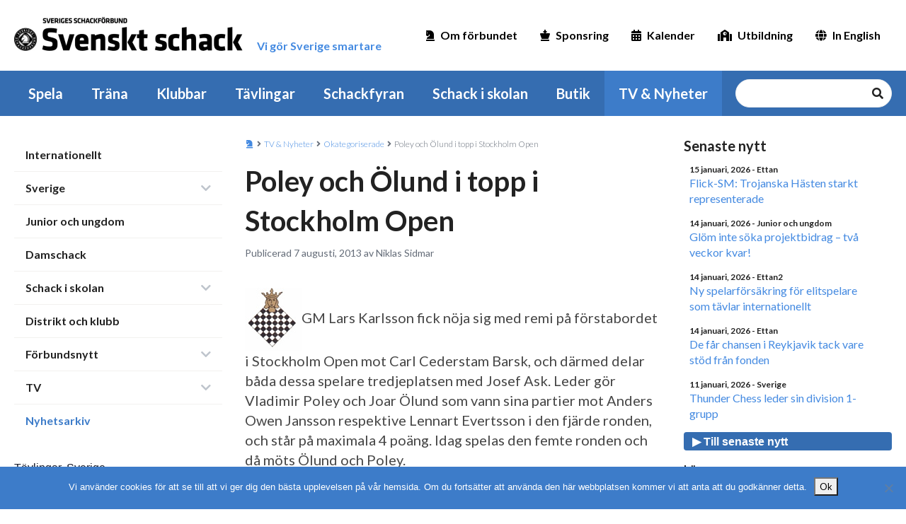

--- FILE ---
content_type: text/html; charset=UTF-8
request_url: https://schack.se/nyhet/okategoriserade/2013/08/poley-och-olund-i-topp-i-stockholm-open/
body_size: 62747
content:
<!DOCTYPE html>
<html lang="sv-SE">
<head><style>img.lazy{min-height:1px}</style><link href="https://schack.se/wp-content/plugins/w3-total-cache/pub/js/lazyload.min.js" as="script">
    <meta charset="UTF-8">
    <!-- <meta name="viewport" content="width=device-width, initial-scale=1.0" /> -->
    <meta name="viewport" content="width=device-width,initial-scale=1,maximum-scale=1,viewport-fit=cover" />
    <meta http-equiv="X-UA-Compatible" content="IE=edge">
    <link rel="profile" href="http://gmpg.org/xfn/11">
    <link rel="pingback" href="https://schack.se/xmlrpc.php">
    <link rel="apple-touch-icon" sizes="180x180" href="/apple-touch-icon.png">
    <link rel="icon" type="image/png" sizes="32x32" href="/favicon-32x32.png">
    <link rel="icon" type="image/png" sizes="16x16" href="/favicon-16x16.png">
    <link rel="manifest" href="/site.webmanifest">
    <meta name='robots' content='index, follow, max-image-preview:large, max-snippet:-1, max-video-preview:-1' />
	<style>img:is([sizes="auto" i], [sizes^="auto," i]) { contain-intrinsic-size: 3000px 1500px }</style>
	
	<!-- This site is optimized with the Yoast SEO plugin v26.2 - https://yoast.com/wordpress/plugins/seo/ -->
	<title>Poley och Ölund i topp i Stockholm Open - Sveriges Schackförbund</title>
	<link rel="canonical" href="https://schack.se/nyhet/okategoriserade/2013/08/poley-och-olund-i-topp-i-stockholm-open/" />
	<meta property="og:locale" content="sv_SE" />
	<meta property="og:type" content="article" />
	<meta property="og:title" content="Poley och Ölund i topp i Stockholm Open - Sveriges Schackförbund" />
	<meta property="og:description" content="GM Lars Karlsson fick nöja sig med remi på förstabordet i Stockholm Open mot Carl Cederstam Barsk, och därmed delar båda dessa spelare tredjeplatsen med Josef Ask. Leder gör Vladimir [&hellip;]" />
	<meta property="og:url" content="https://schack.se/nyhet/okategoriserade/2013/08/poley-och-olund-i-topp-i-stockholm-open/" />
	<meta property="og:site_name" content="Sveriges Schackförbund" />
	<meta property="article:publisher" content="https://www.facebook.com/sveriges.schackforbund/" />
	<meta property="article:published_time" content="2013-08-06T22:10:14+00:00" />
	<meta property="og:image" content="https://schack.se/wp-content/uploads/2013/02/stsflogga.jpg" />
	<meta name="author" content="Niklas Sidmar" />
	<meta name="twitter:card" content="summary_large_image" />
	<script type="application/ld+json" class="yoast-schema-graph">{"@context":"https://schema.org","@graph":[{"@type":"Article","@id":"https://schack.se/nyhet/okategoriserade/2013/08/poley-och-olund-i-topp-i-stockholm-open/#article","isPartOf":{"@id":"https://schack.se/nyhet/okategoriserade/2013/08/poley-och-olund-i-topp-i-stockholm-open/"},"author":{"name":"Niklas Sidmar","@id":"https://schack.se/#/schema/person/b4f2636987bdff5e9097fd44191441e8"},"headline":"Poley och Ölund i topp i Stockholm Open","datePublished":"2013-08-06T22:10:14+00:00","mainEntityOfPage":{"@id":"https://schack.se/nyhet/okategoriserade/2013/08/poley-och-olund-i-topp-i-stockholm-open/"},"wordCount":95,"publisher":{"@id":"https://schack.se/#organization"},"image":{"@id":"https://schack.se/nyhet/okategoriserade/2013/08/poley-och-olund-i-topp-i-stockholm-open/#primaryimage"},"thumbnailUrl":"https://schack.se/wp-content/uploads/2013/02/stsflogga.jpg","inLanguage":"sv-SE"},{"@type":"WebPage","@id":"https://schack.se/nyhet/okategoriserade/2013/08/poley-och-olund-i-topp-i-stockholm-open/","url":"https://schack.se/nyhet/okategoriserade/2013/08/poley-och-olund-i-topp-i-stockholm-open/","name":"Poley och Ölund i topp i Stockholm Open - Sveriges Schackförbund","isPartOf":{"@id":"https://schack.se/#website"},"primaryImageOfPage":{"@id":"https://schack.se/nyhet/okategoriserade/2013/08/poley-och-olund-i-topp-i-stockholm-open/#primaryimage"},"image":{"@id":"https://schack.se/nyhet/okategoriserade/2013/08/poley-och-olund-i-topp-i-stockholm-open/#primaryimage"},"thumbnailUrl":"https://schack.se/wp-content/uploads/2013/02/stsflogga.jpg","datePublished":"2013-08-06T22:10:14+00:00","breadcrumb":{"@id":"https://schack.se/nyhet/okategoriserade/2013/08/poley-och-olund-i-topp-i-stockholm-open/#breadcrumb"},"inLanguage":"sv-SE","potentialAction":[{"@type":"ReadAction","target":["https://schack.se/nyhet/okategoriserade/2013/08/poley-och-olund-i-topp-i-stockholm-open/"]}]},{"@type":"ImageObject","inLanguage":"sv-SE","@id":"https://schack.se/nyhet/okategoriserade/2013/08/poley-och-olund-i-topp-i-stockholm-open/#primaryimage","url":"https://schack.se/wp-content/uploads/2013/02/stsflogga.jpg","contentUrl":"https://schack.se/wp-content/uploads/2013/02/stsflogga.jpg"},{"@type":"BreadcrumbList","@id":"https://schack.se/nyhet/okategoriserade/2013/08/poley-och-olund-i-topp-i-stockholm-open/#breadcrumb","itemListElement":[{"@type":"ListItem","position":1,"name":"Hem","item":"https://schack.se/"},{"@type":"ListItem","position":2,"name":"Poley och Ölund i topp i Stockholm Open"}]},{"@type":"WebSite","@id":"https://schack.se/#website","url":"https://schack.se/","name":"Sveriges Schackförbund","description":"Vi gör Sverige smartare","publisher":{"@id":"https://schack.se/#organization"},"potentialAction":[{"@type":"SearchAction","target":{"@type":"EntryPoint","urlTemplate":"https://schack.se/?s={search_term_string}"},"query-input":{"@type":"PropertyValueSpecification","valueRequired":true,"valueName":"search_term_string"}}],"inLanguage":"sv-SE"},{"@type":"Organization","@id":"https://schack.se/#organization","name":"Sveriges Schackförbund","url":"https://schack.se/","logo":{"@type":"ImageObject","inLanguage":"sv-SE","@id":"https://schack.se/#/schema/logo/image/","url":"https://schack.se/wp-content/uploads/2013/02/ssf120.jpg","contentUrl":"https://schack.se/wp-content/uploads/2013/02/ssf120.jpg","width":120,"height":120,"caption":"Sveriges Schackförbund"},"image":{"@id":"https://schack.se/#/schema/logo/image/"},"sameAs":["https://www.facebook.com/sveriges.schackforbund/","https://www.youtube.com/channel/UCUY53dXkFgrDoh9rK2TsO0w"]},{"@type":"Person","@id":"https://schack.se/#/schema/person/b4f2636987bdff5e9097fd44191441e8","name":"Niklas Sidmar","image":{"@type":"ImageObject","inLanguage":"sv-SE","@id":"https://schack.se/#/schema/person/image/","url":"https://secure.gravatar.com/avatar/3784738bd522b543d107bc852ae0f6d8091341c76014c15e17648034eb4bcefd?s=96&d=mm&r=g","contentUrl":"https://secure.gravatar.com/avatar/3784738bd522b543d107bc852ae0f6d8091341c76014c15e17648034eb4bcefd?s=96&d=mm&r=g","caption":"Niklas Sidmar"},"url":"https://schack.se/nyhet/author/niklas/"}]}</script>
	<!-- / Yoast SEO plugin. -->


<link rel='dns-prefetch' href='//cdnjs.cloudflare.com' />
<link rel="alternate" type="application/rss+xml" title="Sveriges Schackförbund &raquo; Webbflöde" href="https://schack.se/feed/" />
<link rel="alternate" type="application/rss+xml" title="Sveriges Schackförbund &raquo; Kommentarsflöde" href="https://schack.se/comments/feed/" />
<link rel="alternate" type="text/calendar" title="Sveriges Schackförbund &raquo; iCal-flöde" href="https://schack.se/kalender/?ical=1" />
		<!-- This site uses the Google Analytics by MonsterInsights plugin v9.9.0 - Using Analytics tracking - https://www.monsterinsights.com/ -->
							<script src="//www.googletagmanager.com/gtag/js?id=G-3R2HSTNF4V"  data-cfasync="false" data-wpfc-render="false" type="text/javascript" async></script>
			<script data-cfasync="false" data-wpfc-render="false" type="text/javascript">
				var mi_version = '9.9.0';
				var mi_track_user = true;
				var mi_no_track_reason = '';
								var MonsterInsightsDefaultLocations = {"page_location":"https:\/\/schack.se\/nyhet\/okategoriserade\/2013\/08\/poley-och-olund-i-topp-i-stockholm-open\/"};
								if ( typeof MonsterInsightsPrivacyGuardFilter === 'function' ) {
					var MonsterInsightsLocations = (typeof MonsterInsightsExcludeQuery === 'object') ? MonsterInsightsPrivacyGuardFilter( MonsterInsightsExcludeQuery ) : MonsterInsightsPrivacyGuardFilter( MonsterInsightsDefaultLocations );
				} else {
					var MonsterInsightsLocations = (typeof MonsterInsightsExcludeQuery === 'object') ? MonsterInsightsExcludeQuery : MonsterInsightsDefaultLocations;
				}

								var disableStrs = [
										'ga-disable-G-3R2HSTNF4V',
									];

				/* Function to detect opted out users */
				function __gtagTrackerIsOptedOut() {
					for (var index = 0; index < disableStrs.length; index++) {
						if (document.cookie.indexOf(disableStrs[index] + '=true') > -1) {
							return true;
						}
					}

					return false;
				}

				/* Disable tracking if the opt-out cookie exists. */
				if (__gtagTrackerIsOptedOut()) {
					for (var index = 0; index < disableStrs.length; index++) {
						window[disableStrs[index]] = true;
					}
				}

				/* Opt-out function */
				function __gtagTrackerOptout() {
					for (var index = 0; index < disableStrs.length; index++) {
						document.cookie = disableStrs[index] + '=true; expires=Thu, 31 Dec 2099 23:59:59 UTC; path=/';
						window[disableStrs[index]] = true;
					}
				}

				if ('undefined' === typeof gaOptout) {
					function gaOptout() {
						__gtagTrackerOptout();
					}
				}
								window.dataLayer = window.dataLayer || [];

				window.MonsterInsightsDualTracker = {
					helpers: {},
					trackers: {},
				};
				if (mi_track_user) {
					function __gtagDataLayer() {
						dataLayer.push(arguments);
					}

					function __gtagTracker(type, name, parameters) {
						if (!parameters) {
							parameters = {};
						}

						if (parameters.send_to) {
							__gtagDataLayer.apply(null, arguments);
							return;
						}

						if (type === 'event') {
														parameters.send_to = monsterinsights_frontend.v4_id;
							var hookName = name;
							if (typeof parameters['event_category'] !== 'undefined') {
								hookName = parameters['event_category'] + ':' + name;
							}

							if (typeof MonsterInsightsDualTracker.trackers[hookName] !== 'undefined') {
								MonsterInsightsDualTracker.trackers[hookName](parameters);
							} else {
								__gtagDataLayer('event', name, parameters);
							}
							
						} else {
							__gtagDataLayer.apply(null, arguments);
						}
					}

					__gtagTracker('js', new Date());
					__gtagTracker('set', {
						'developer_id.dZGIzZG': true,
											});
					if ( MonsterInsightsLocations.page_location ) {
						__gtagTracker('set', MonsterInsightsLocations);
					}
										__gtagTracker('config', 'G-3R2HSTNF4V', {"forceSSL":"true","link_attribution":"true"} );
										window.gtag = __gtagTracker;										(function () {
						/* https://developers.google.com/analytics/devguides/collection/analyticsjs/ */
						/* ga and __gaTracker compatibility shim. */
						var noopfn = function () {
							return null;
						};
						var newtracker = function () {
							return new Tracker();
						};
						var Tracker = function () {
							return null;
						};
						var p = Tracker.prototype;
						p.get = noopfn;
						p.set = noopfn;
						p.send = function () {
							var args = Array.prototype.slice.call(arguments);
							args.unshift('send');
							__gaTracker.apply(null, args);
						};
						var __gaTracker = function () {
							var len = arguments.length;
							if (len === 0) {
								return;
							}
							var f = arguments[len - 1];
							if (typeof f !== 'object' || f === null || typeof f.hitCallback !== 'function') {
								if ('send' === arguments[0]) {
									var hitConverted, hitObject = false, action;
									if ('event' === arguments[1]) {
										if ('undefined' !== typeof arguments[3]) {
											hitObject = {
												'eventAction': arguments[3],
												'eventCategory': arguments[2],
												'eventLabel': arguments[4],
												'value': arguments[5] ? arguments[5] : 1,
											}
										}
									}
									if ('pageview' === arguments[1]) {
										if ('undefined' !== typeof arguments[2]) {
											hitObject = {
												'eventAction': 'page_view',
												'page_path': arguments[2],
											}
										}
									}
									if (typeof arguments[2] === 'object') {
										hitObject = arguments[2];
									}
									if (typeof arguments[5] === 'object') {
										Object.assign(hitObject, arguments[5]);
									}
									if ('undefined' !== typeof arguments[1].hitType) {
										hitObject = arguments[1];
										if ('pageview' === hitObject.hitType) {
											hitObject.eventAction = 'page_view';
										}
									}
									if (hitObject) {
										action = 'timing' === arguments[1].hitType ? 'timing_complete' : hitObject.eventAction;
										hitConverted = mapArgs(hitObject);
										__gtagTracker('event', action, hitConverted);
									}
								}
								return;
							}

							function mapArgs(args) {
								var arg, hit = {};
								var gaMap = {
									'eventCategory': 'event_category',
									'eventAction': 'event_action',
									'eventLabel': 'event_label',
									'eventValue': 'event_value',
									'nonInteraction': 'non_interaction',
									'timingCategory': 'event_category',
									'timingVar': 'name',
									'timingValue': 'value',
									'timingLabel': 'event_label',
									'page': 'page_path',
									'location': 'page_location',
									'title': 'page_title',
									'referrer' : 'page_referrer',
								};
								for (arg in args) {
																		if (!(!args.hasOwnProperty(arg) || !gaMap.hasOwnProperty(arg))) {
										hit[gaMap[arg]] = args[arg];
									} else {
										hit[arg] = args[arg];
									}
								}
								return hit;
							}

							try {
								f.hitCallback();
							} catch (ex) {
							}
						};
						__gaTracker.create = newtracker;
						__gaTracker.getByName = newtracker;
						__gaTracker.getAll = function () {
							return [];
						};
						__gaTracker.remove = noopfn;
						__gaTracker.loaded = true;
						window['__gaTracker'] = __gaTracker;
					})();
									} else {
										console.log("");
					(function () {
						function __gtagTracker() {
							return null;
						}

						window['__gtagTracker'] = __gtagTracker;
						window['gtag'] = __gtagTracker;
					})();
									}
			</script>
			
							<!-- / Google Analytics by MonsterInsights -->
		<script type="text/javascript">
/* <![CDATA[ */
window._wpemojiSettings = {"baseUrl":"https:\/\/s.w.org\/images\/core\/emoji\/16.0.1\/72x72\/","ext":".png","svgUrl":"https:\/\/s.w.org\/images\/core\/emoji\/16.0.1\/svg\/","svgExt":".svg","source":{"concatemoji":"https:\/\/schack.se\/wp-includes\/js\/wp-emoji-release.min.js?ver=6.8.3"}};
/*! This file is auto-generated */
!function(s,n){var o,i,e;function c(e){try{var t={supportTests:e,timestamp:(new Date).valueOf()};sessionStorage.setItem(o,JSON.stringify(t))}catch(e){}}function p(e,t,n){e.clearRect(0,0,e.canvas.width,e.canvas.height),e.fillText(t,0,0);var t=new Uint32Array(e.getImageData(0,0,e.canvas.width,e.canvas.height).data),a=(e.clearRect(0,0,e.canvas.width,e.canvas.height),e.fillText(n,0,0),new Uint32Array(e.getImageData(0,0,e.canvas.width,e.canvas.height).data));return t.every(function(e,t){return e===a[t]})}function u(e,t){e.clearRect(0,0,e.canvas.width,e.canvas.height),e.fillText(t,0,0);for(var n=e.getImageData(16,16,1,1),a=0;a<n.data.length;a++)if(0!==n.data[a])return!1;return!0}function f(e,t,n,a){switch(t){case"flag":return n(e,"\ud83c\udff3\ufe0f\u200d\u26a7\ufe0f","\ud83c\udff3\ufe0f\u200b\u26a7\ufe0f")?!1:!n(e,"\ud83c\udde8\ud83c\uddf6","\ud83c\udde8\u200b\ud83c\uddf6")&&!n(e,"\ud83c\udff4\udb40\udc67\udb40\udc62\udb40\udc65\udb40\udc6e\udb40\udc67\udb40\udc7f","\ud83c\udff4\u200b\udb40\udc67\u200b\udb40\udc62\u200b\udb40\udc65\u200b\udb40\udc6e\u200b\udb40\udc67\u200b\udb40\udc7f");case"emoji":return!a(e,"\ud83e\udedf")}return!1}function g(e,t,n,a){var r="undefined"!=typeof WorkerGlobalScope&&self instanceof WorkerGlobalScope?new OffscreenCanvas(300,150):s.createElement("canvas"),o=r.getContext("2d",{willReadFrequently:!0}),i=(o.textBaseline="top",o.font="600 32px Arial",{});return e.forEach(function(e){i[e]=t(o,e,n,a)}),i}function t(e){var t=s.createElement("script");t.src=e,t.defer=!0,s.head.appendChild(t)}"undefined"!=typeof Promise&&(o="wpEmojiSettingsSupports",i=["flag","emoji"],n.supports={everything:!0,everythingExceptFlag:!0},e=new Promise(function(e){s.addEventListener("DOMContentLoaded",e,{once:!0})}),new Promise(function(t){var n=function(){try{var e=JSON.parse(sessionStorage.getItem(o));if("object"==typeof e&&"number"==typeof e.timestamp&&(new Date).valueOf()<e.timestamp+604800&&"object"==typeof e.supportTests)return e.supportTests}catch(e){}return null}();if(!n){if("undefined"!=typeof Worker&&"undefined"!=typeof OffscreenCanvas&&"undefined"!=typeof URL&&URL.createObjectURL&&"undefined"!=typeof Blob)try{var e="postMessage("+g.toString()+"("+[JSON.stringify(i),f.toString(),p.toString(),u.toString()].join(",")+"));",a=new Blob([e],{type:"text/javascript"}),r=new Worker(URL.createObjectURL(a),{name:"wpTestEmojiSupports"});return void(r.onmessage=function(e){c(n=e.data),r.terminate(),t(n)})}catch(e){}c(n=g(i,f,p,u))}t(n)}).then(function(e){for(var t in e)n.supports[t]=e[t],n.supports.everything=n.supports.everything&&n.supports[t],"flag"!==t&&(n.supports.everythingExceptFlag=n.supports.everythingExceptFlag&&n.supports[t]);n.supports.everythingExceptFlag=n.supports.everythingExceptFlag&&!n.supports.flag,n.DOMReady=!1,n.readyCallback=function(){n.DOMReady=!0}}).then(function(){return e}).then(function(){var e;n.supports.everything||(n.readyCallback(),(e=n.source||{}).concatemoji?t(e.concatemoji):e.wpemoji&&e.twemoji&&(t(e.twemoji),t(e.wpemoji)))}))}((window,document),window._wpemojiSettings);
/* ]]> */
</script>
<!-- schack.se is managing ads with Advanced Ads 2.0.13 – https://wpadvancedads.com/ --><script id="schac-ready">
			window.advanced_ads_ready=function(e,a){a=a||"complete";var d=function(e){return"interactive"===a?"loading"!==e:"complete"===e};d(document.readyState)?e():document.addEventListener("readystatechange",(function(a){d(a.target.readyState)&&e()}),{once:"interactive"===a})},window.advanced_ads_ready_queue=window.advanced_ads_ready_queue||[];		</script>
		<link rel='stylesheet' id='tribe-events-pro-mini-calendar-block-styles-css' href='https://schack.se/wp-content/plugins/events-calendar-pro/build/css/tribe-events-pro-mini-calendar-block.css?ver=7.7.9' type='text/css' media='all' />
<style id='wp-emoji-styles-inline-css' type='text/css'>

	img.wp-smiley, img.emoji {
		display: inline !important;
		border: none !important;
		box-shadow: none !important;
		height: 1em !important;
		width: 1em !important;
		margin: 0 0.07em !important;
		vertical-align: -0.1em !important;
		background: none !important;
		padding: 0 !important;
	}
</style>
<link rel='stylesheet' id='wp-block-library-css' href='https://schack.se/wp-includes/css/dist/block-library/style.min.css?ver=6.8.3' type='text/css' media='all' />
<style id='classic-theme-styles-inline-css' type='text/css'>
/*! This file is auto-generated */
.wp-block-button__link{color:#fff;background-color:#32373c;border-radius:9999px;box-shadow:none;text-decoration:none;padding:calc(.667em + 2px) calc(1.333em + 2px);font-size:1.125em}.wp-block-file__button{background:#32373c;color:#fff;text-decoration:none}
</style>
<link rel='stylesheet' id='gdm-gutenberg-block-backend-js-css' href='https://schack.se/wp-content/plugins/google-drive-embedder/css/gdm-blocks.css?ver=5.3.0' type='text/css' media='all' />
<style id='global-styles-inline-css' type='text/css'>
:root{--wp--preset--aspect-ratio--square: 1;--wp--preset--aspect-ratio--4-3: 4/3;--wp--preset--aspect-ratio--3-4: 3/4;--wp--preset--aspect-ratio--3-2: 3/2;--wp--preset--aspect-ratio--2-3: 2/3;--wp--preset--aspect-ratio--16-9: 16/9;--wp--preset--aspect-ratio--9-16: 9/16;--wp--preset--color--black: #000000;--wp--preset--color--cyan-bluish-gray: #abb8c3;--wp--preset--color--white: #ffffff;--wp--preset--color--pale-pink: #f78da7;--wp--preset--color--vivid-red: #cf2e2e;--wp--preset--color--luminous-vivid-orange: #ff6900;--wp--preset--color--luminous-vivid-amber: #fcb900;--wp--preset--color--light-green-cyan: #7bdcb5;--wp--preset--color--vivid-green-cyan: #00d084;--wp--preset--color--pale-cyan-blue: #8ed1fc;--wp--preset--color--vivid-cyan-blue: #0693e3;--wp--preset--color--vivid-purple: #9b51e0;--wp--preset--gradient--vivid-cyan-blue-to-vivid-purple: linear-gradient(135deg,rgba(6,147,227,1) 0%,rgb(155,81,224) 100%);--wp--preset--gradient--light-green-cyan-to-vivid-green-cyan: linear-gradient(135deg,rgb(122,220,180) 0%,rgb(0,208,130) 100%);--wp--preset--gradient--luminous-vivid-amber-to-luminous-vivid-orange: linear-gradient(135deg,rgba(252,185,0,1) 0%,rgba(255,105,0,1) 100%);--wp--preset--gradient--luminous-vivid-orange-to-vivid-red: linear-gradient(135deg,rgba(255,105,0,1) 0%,rgb(207,46,46) 100%);--wp--preset--gradient--very-light-gray-to-cyan-bluish-gray: linear-gradient(135deg,rgb(238,238,238) 0%,rgb(169,184,195) 100%);--wp--preset--gradient--cool-to-warm-spectrum: linear-gradient(135deg,rgb(74,234,220) 0%,rgb(151,120,209) 20%,rgb(207,42,186) 40%,rgb(238,44,130) 60%,rgb(251,105,98) 80%,rgb(254,248,76) 100%);--wp--preset--gradient--blush-light-purple: linear-gradient(135deg,rgb(255,206,236) 0%,rgb(152,150,240) 100%);--wp--preset--gradient--blush-bordeaux: linear-gradient(135deg,rgb(254,205,165) 0%,rgb(254,45,45) 50%,rgb(107,0,62) 100%);--wp--preset--gradient--luminous-dusk: linear-gradient(135deg,rgb(255,203,112) 0%,rgb(199,81,192) 50%,rgb(65,88,208) 100%);--wp--preset--gradient--pale-ocean: linear-gradient(135deg,rgb(255,245,203) 0%,rgb(182,227,212) 50%,rgb(51,167,181) 100%);--wp--preset--gradient--electric-grass: linear-gradient(135deg,rgb(202,248,128) 0%,rgb(113,206,126) 100%);--wp--preset--gradient--midnight: linear-gradient(135deg,rgb(2,3,129) 0%,rgb(40,116,252) 100%);--wp--preset--font-size--small: 13px;--wp--preset--font-size--medium: 20px;--wp--preset--font-size--large: 36px;--wp--preset--font-size--x-large: 42px;--wp--preset--spacing--20: 0.44rem;--wp--preset--spacing--30: 0.67rem;--wp--preset--spacing--40: 1rem;--wp--preset--spacing--50: 1.5rem;--wp--preset--spacing--60: 2.25rem;--wp--preset--spacing--70: 3.38rem;--wp--preset--spacing--80: 5.06rem;--wp--preset--shadow--natural: 6px 6px 9px rgba(0, 0, 0, 0.2);--wp--preset--shadow--deep: 12px 12px 50px rgba(0, 0, 0, 0.4);--wp--preset--shadow--sharp: 6px 6px 0px rgba(0, 0, 0, 0.2);--wp--preset--shadow--outlined: 6px 6px 0px -3px rgba(255, 255, 255, 1), 6px 6px rgba(0, 0, 0, 1);--wp--preset--shadow--crisp: 6px 6px 0px rgba(0, 0, 0, 1);}:where(.is-layout-flex){gap: 0.5em;}:where(.is-layout-grid){gap: 0.5em;}body .is-layout-flex{display: flex;}.is-layout-flex{flex-wrap: wrap;align-items: center;}.is-layout-flex > :is(*, div){margin: 0;}body .is-layout-grid{display: grid;}.is-layout-grid > :is(*, div){margin: 0;}:where(.wp-block-columns.is-layout-flex){gap: 2em;}:where(.wp-block-columns.is-layout-grid){gap: 2em;}:where(.wp-block-post-template.is-layout-flex){gap: 1.25em;}:where(.wp-block-post-template.is-layout-grid){gap: 1.25em;}.has-black-color{color: var(--wp--preset--color--black) !important;}.has-cyan-bluish-gray-color{color: var(--wp--preset--color--cyan-bluish-gray) !important;}.has-white-color{color: var(--wp--preset--color--white) !important;}.has-pale-pink-color{color: var(--wp--preset--color--pale-pink) !important;}.has-vivid-red-color{color: var(--wp--preset--color--vivid-red) !important;}.has-luminous-vivid-orange-color{color: var(--wp--preset--color--luminous-vivid-orange) !important;}.has-luminous-vivid-amber-color{color: var(--wp--preset--color--luminous-vivid-amber) !important;}.has-light-green-cyan-color{color: var(--wp--preset--color--light-green-cyan) !important;}.has-vivid-green-cyan-color{color: var(--wp--preset--color--vivid-green-cyan) !important;}.has-pale-cyan-blue-color{color: var(--wp--preset--color--pale-cyan-blue) !important;}.has-vivid-cyan-blue-color{color: var(--wp--preset--color--vivid-cyan-blue) !important;}.has-vivid-purple-color{color: var(--wp--preset--color--vivid-purple) !important;}.has-black-background-color{background-color: var(--wp--preset--color--black) !important;}.has-cyan-bluish-gray-background-color{background-color: var(--wp--preset--color--cyan-bluish-gray) !important;}.has-white-background-color{background-color: var(--wp--preset--color--white) !important;}.has-pale-pink-background-color{background-color: var(--wp--preset--color--pale-pink) !important;}.has-vivid-red-background-color{background-color: var(--wp--preset--color--vivid-red) !important;}.has-luminous-vivid-orange-background-color{background-color: var(--wp--preset--color--luminous-vivid-orange) !important;}.has-luminous-vivid-amber-background-color{background-color: var(--wp--preset--color--luminous-vivid-amber) !important;}.has-light-green-cyan-background-color{background-color: var(--wp--preset--color--light-green-cyan) !important;}.has-vivid-green-cyan-background-color{background-color: var(--wp--preset--color--vivid-green-cyan) !important;}.has-pale-cyan-blue-background-color{background-color: var(--wp--preset--color--pale-cyan-blue) !important;}.has-vivid-cyan-blue-background-color{background-color: var(--wp--preset--color--vivid-cyan-blue) !important;}.has-vivid-purple-background-color{background-color: var(--wp--preset--color--vivid-purple) !important;}.has-black-border-color{border-color: var(--wp--preset--color--black) !important;}.has-cyan-bluish-gray-border-color{border-color: var(--wp--preset--color--cyan-bluish-gray) !important;}.has-white-border-color{border-color: var(--wp--preset--color--white) !important;}.has-pale-pink-border-color{border-color: var(--wp--preset--color--pale-pink) !important;}.has-vivid-red-border-color{border-color: var(--wp--preset--color--vivid-red) !important;}.has-luminous-vivid-orange-border-color{border-color: var(--wp--preset--color--luminous-vivid-orange) !important;}.has-luminous-vivid-amber-border-color{border-color: var(--wp--preset--color--luminous-vivid-amber) !important;}.has-light-green-cyan-border-color{border-color: var(--wp--preset--color--light-green-cyan) !important;}.has-vivid-green-cyan-border-color{border-color: var(--wp--preset--color--vivid-green-cyan) !important;}.has-pale-cyan-blue-border-color{border-color: var(--wp--preset--color--pale-cyan-blue) !important;}.has-vivid-cyan-blue-border-color{border-color: var(--wp--preset--color--vivid-cyan-blue) !important;}.has-vivid-purple-border-color{border-color: var(--wp--preset--color--vivid-purple) !important;}.has-vivid-cyan-blue-to-vivid-purple-gradient-background{background: var(--wp--preset--gradient--vivid-cyan-blue-to-vivid-purple) !important;}.has-light-green-cyan-to-vivid-green-cyan-gradient-background{background: var(--wp--preset--gradient--light-green-cyan-to-vivid-green-cyan) !important;}.has-luminous-vivid-amber-to-luminous-vivid-orange-gradient-background{background: var(--wp--preset--gradient--luminous-vivid-amber-to-luminous-vivid-orange) !important;}.has-luminous-vivid-orange-to-vivid-red-gradient-background{background: var(--wp--preset--gradient--luminous-vivid-orange-to-vivid-red) !important;}.has-very-light-gray-to-cyan-bluish-gray-gradient-background{background: var(--wp--preset--gradient--very-light-gray-to-cyan-bluish-gray) !important;}.has-cool-to-warm-spectrum-gradient-background{background: var(--wp--preset--gradient--cool-to-warm-spectrum) !important;}.has-blush-light-purple-gradient-background{background: var(--wp--preset--gradient--blush-light-purple) !important;}.has-blush-bordeaux-gradient-background{background: var(--wp--preset--gradient--blush-bordeaux) !important;}.has-luminous-dusk-gradient-background{background: var(--wp--preset--gradient--luminous-dusk) !important;}.has-pale-ocean-gradient-background{background: var(--wp--preset--gradient--pale-ocean) !important;}.has-electric-grass-gradient-background{background: var(--wp--preset--gradient--electric-grass) !important;}.has-midnight-gradient-background{background: var(--wp--preset--gradient--midnight) !important;}.has-small-font-size{font-size: var(--wp--preset--font-size--small) !important;}.has-medium-font-size{font-size: var(--wp--preset--font-size--medium) !important;}.has-large-font-size{font-size: var(--wp--preset--font-size--large) !important;}.has-x-large-font-size{font-size: var(--wp--preset--font-size--x-large) !important;}
:where(.wp-block-post-template.is-layout-flex){gap: 1.25em;}:where(.wp-block-post-template.is-layout-grid){gap: 1.25em;}
:where(.wp-block-columns.is-layout-flex){gap: 2em;}:where(.wp-block-columns.is-layout-grid){gap: 2em;}
:root :where(.wp-block-pullquote){font-size: 1.5em;line-height: 1.6;}
</style>
<link rel='stylesheet' id='cookie-notice-front-css' href='https://schack.se/wp-content/plugins/cookie-notice/css/front.min.css?ver=2.5.8' type='text/css' media='all' />
<link rel='stylesheet' id='ssf-style-css' href='https://schack.se/wp-content/themes/ssf/dist/style.css?ver=1768340411' type='text/css' media='all' />
<link rel='stylesheet' id='mimetypes-link-icons-css' href='https://schack.se/wp-content/plugins/mimetypes-link-icons/css/style.php?cssvars=bXRsaV9oZWlnaHQ9MTYmbXRsaV9pbWFnZV90eXBlPXBuZyZtdGxpX2xlZnRvcnJpZ2h0PWxlZnQmYWN0aXZlX3R5cGVzPWRvY3xkb2N4fHBkZnx4bHN8eGxzeA%3D&#038;ver=3.0' type='text/css' media='all' />
<script type="text/javascript" src="https://schack.se/wp-content/plugins/google-analytics-for-wordpress/assets/js/frontend-gtag.js?ver=9.9.0" id="monsterinsights-frontend-script-js" async="async" data-wp-strategy="async"></script>
<script data-cfasync="false" data-wpfc-render="false" type="text/javascript" id='monsterinsights-frontend-script-js-extra'>/* <![CDATA[ */
var monsterinsights_frontend = {"js_events_tracking":"true","download_extensions":"doc,pdf,ppt,zip,xls,docx,pptx,xlsx,pgn","inbound_paths":"[{\"path\":\"\\\/go\\\/\",\"label\":\"affiliate\"},{\"path\":\"\\\/recommend\\\/\",\"label\":\"affiliate\"}]","home_url":"https:\/\/schack.se","hash_tracking":"false","v4_id":"G-3R2HSTNF4V"};/* ]]> */
</script>
<script type="text/javascript" id="cookie-notice-front-js-before">
/* <![CDATA[ */
var cnArgs = {"ajaxUrl":"https:\/\/schack.se\/wp-admin\/admin-ajax.php","nonce":"e36253a296","hideEffect":"fade","position":"bottom","onScroll":false,"onScrollOffset":100,"onClick":false,"cookieName":"cookie_notice_accepted","cookieTime":2592000,"cookieTimeRejected":2592000,"globalCookie":false,"redirection":false,"cache":true,"revokeCookies":false,"revokeCookiesOpt":"automatic"};
/* ]]> */
</script>
<script type="text/javascript" src="https://schack.se/wp-content/plugins/cookie-notice/js/front.min.js?ver=2.5.8" id="cookie-notice-front-js"></script>
<script type="text/javascript" src="https://cdnjs.cloudflare.com/ajax/libs/jquery/3.7.1/jquery.min.js?ver=3.7.1" id="jquery-js"></script>
<script type="text/javascript" id="jquery-js-after">
/* <![CDATA[ */
(function(){var x=new XMLHttpRequest();x.open("POST","https://schack.se/wp-admin/admin-ajax.php",true);x.setRequestHeader("Content-Type","application/x-www-form-urlencoded");x.send("action=ssf_track_view&post_id=7728");})();
/* ]]> */
</script>
<script type="text/javascript" id="advanced-ads-advanced-js-js-extra">
/* <![CDATA[ */
var advads_options = {"blog_id":"1","privacy":{"enabled":false,"state":"not_needed"}};
/* ]]> */
</script>
<script type="text/javascript" src="https://schack.se/wp-content/plugins/advanced-ads/public/assets/js/advanced.min.js?ver=2.0.13" id="advanced-ads-advanced-js-js"></script>
<link rel="https://api.w.org/" href="https://schack.se/wp-json/" /><link rel="alternate" title="JSON" type="application/json" href="https://schack.se/wp-json/wp/v2/posts/7728" /><link rel="EditURI" type="application/rsd+xml" title="RSD" href="https://schack.se/xmlrpc.php?rsd" />
<meta name="generator" content="WordPress 6.8.3" />
<link rel='shortlink' href='https://schack.se/?p=7728' />
<link rel="alternate" title="oEmbed (JSON)" type="application/json+oembed" href="https://schack.se/wp-json/oembed/1.0/embed?url=https%3A%2F%2Fschack.se%2Fnyhet%2Fokategoriserade%2F2013%2F08%2Fpoley-och-olund-i-topp-i-stockholm-open%2F" />
<link rel="alternate" title="oEmbed (XML)" type="text/xml+oembed" href="https://schack.se/wp-json/oembed/1.0/embed?url=https%3A%2F%2Fschack.se%2Fnyhet%2Fokategoriserade%2F2013%2F08%2Fpoley-och-olund-i-topp-i-stockholm-open%2F&#038;format=xml" />
<meta name="tec-api-version" content="v1"><meta name="tec-api-origin" content="https://schack.se"><link rel="alternate" href="https://schack.se/wp-json/tribe/events/v1/" />		<script type="text/javascript">
			var advadsCfpQueue = [];
			var advadsCfpAd = function( adID ) {
				if ( 'undefined' === typeof advadsProCfp ) {
					advadsCfpQueue.push( adID )
				} else {
					advadsProCfp.addElement( adID )
				}
			}
		</script>
		<link rel="icon" href="https://schack.se/wp-content/uploads/2023/03/cropped-large-logo-emblem-32x32.png" sizes="32x32" />
<link rel="icon" href="https://schack.se/wp-content/uploads/2023/03/cropped-large-logo-emblem-192x192.png" sizes="192x192" />
<link rel="apple-touch-icon" href="https://schack.se/wp-content/uploads/2023/03/cropped-large-logo-emblem-180x180.png" />
<meta name="msapplication-TileImage" content="https://schack.se/wp-content/uploads/2023/03/cropped-large-logo-emblem-270x270.png" />
		<style type="text/css" id="wp-custom-css">
			.page-id-175082 h1.entry-title {
  display: none;
}
		</style>
		</head>

<body class="wp-singular post-template-default single single-post postid-7728 single-format-standard wp-theme-ssf cookies-not-set tribe-no-js">
        <header class="site-header">
                        <section class="site-header__inner container">
            <div class="site-header__logo-wrapper">
                                <a href="/">
                    <img src="data:image/svg+xml,%3Csvg%20xmlns='http://www.w3.org/2000/svg'%20viewBox='0%200%201%201'%3E%3C/svg%3E" data-src="https://schack.se/wp-content/themes/ssf/dist/images/logo.webp" alt="Svenskt schack" class="site-header__logo lazy" />
                </a>
                                    <div class="site-header__logo-subtitle">Vi gör Sverige smartare</div>
                            </div>

            <button class="btn btn--primary btn--icon-right site-header__nav-toggle js-nav-toggle">
                Meny
                <i class="fas fa-bars"></i>
            </button>

            <div id="quick-links-header" class="site-header__links quick-links"><a class="quick-links__item" href="https://schack.se/forbundet/"><i class="fas fa-chess-knight"></i>Om förbundet</a><a class="quick-links__item" href="https://schack.se/forbundet/sponsring/"><i class="fas fa-chess-king"></i>Sponsring</a><a class="quick-links__item" href="https://schack.se/kalender/"><i class="fas fa-calendar-alt"></i>Kalender</a><a class="quick-links__item" href="https://schack.se/forbundet/utbildning/"><i class="fas fa-school"></i>Utbildning</a><a class="quick-links__item" href="https://schack.se/forbundet/swedish-chess-federation/"><i class="fas fa-globe"></i>In English</a></div>        </section>
    </header>

    
    <div class="site-nav js-site-nav">
        <div class="site-nav__inner container">
            <!-- Search can be added with WordPress search but modify classes to match this -->
            <div class="site-nav__search input-group input-group--has-addon input-group--has-addon--right">
                <form role="search" method="get" id="search-form" class="search-form" action="https://schack.se/">
                    <input type="search" id="search-box" value="" name="s" />
                    <button type="submit" class="search-submit input-group__addon"><i class="fa fa-search"></i></button>
                </form>
            </div>

            <div id="quick-links-nav" class="site-nav__links quick-links"><a class="quick-links__item" href="https://schack.se/forbundet/"><i class="fas fa-chess-knight"></i>Om förbundet</a><a class="quick-links__item" href="https://schack.se/forbundet/sponsring/"><i class="fas fa-chess-king"></i>Sponsring</a><a class="quick-links__item" href="https://schack.se/kalender/"><i class="fas fa-calendar-alt"></i>Kalender</a><a class="quick-links__item" href="https://schack.se/forbundet/utbildning/"><i class="fas fa-school"></i>Utbildning</a><a class="quick-links__item" href="https://schack.se/forbundet/swedish-chess-federation/"><i class="fas fa-globe"></i>In English</a></div><nav id="main-nav" class="site-nav__nav accordion"><div id='menu-item-31'  class=" menu-item menu-item-type-post_type menu-item-object-page menu-item-has-children site-nav__item accordion__item"><a class="site-nav__link" href="https://schack.se/spela/">Spela</a><div class='site-nav__subnav-toggle accordion__toggle js-accordion-toggle'><span class='fas fa-chevron-down' /></div><div class='site-nav__subnav accordion__content'><div id='menu-item-100118'  class=" nav-mobile-only menu-item menu-item-type-post_type menu-item-object-page site-nav__item accordion__item"><a class="site-nav__link" href="https://schack.se/spela/borja-spela-i-klubb/">Börja spela i klubb</a></div><div id='menu-item-100119'  class=" nav-mobile-only menu-item menu-item-type-post_type menu-item-object-page site-nav__item accordion__item"><a class="site-nav__link" href="https://schack.se/spela/spela-pa-natet/">Börja spela på nätet</a></div><div id='menu-item-100121'  class=" nav-mobile-only menu-item menu-item-type-custom menu-item-object-custom site-nav__item accordion__item"><a class="site-nav__link" href="https://schack.se/wp-content/uploads/2020/09/schack.pdf">Enkla schackregler</a></div><div id='menu-item-100122'  class=" nav-mobile-only menu-item menu-item-type-custom menu-item-object-custom site-nav__item accordion__item"><a class="site-nav__link" href="http://schackslottet.se/?page_id=1025">Schackreglerna (filmer)</a></div><div id='menu-item-102690'  class=" nav-mobile-only menu-item menu-item-type-post_type menu-item-object-page site-nav__item accordion__item"><a class="site-nav__link" href="https://schack.se/tavlingar/korrespondensschack/">Korrespondensschack</a></div></div></div><div id='menu-item-30'  class=" menu-item menu-item-type-post_type menu-item-object-page menu-item-has-children site-nav__item accordion__item"><a class="site-nav__link" href="https://schack.se/trana/">Träna</a><div class='site-nav__subnav-toggle accordion__toggle js-accordion-toggle'><span class='fas fa-chevron-down' /></div><div class='site-nav__subnav accordion__content'><div id='menu-item-100228'  class=" nav-mobile-only menu-item menu-item-type-post_type menu-item-object-page menu-item-has-children site-nav__item accordion__item"><a class="site-nav__link" href="https://schack.se/trana/for-schackledaren/">Schackledarens hemsida</a><div class='site-nav__subnav-toggle accordion__toggle js-accordion-toggle'><span class='fas fa-chevron-down' /></div><div class='site-nav__subnav accordion__content'><div id='menu-item-100221'  class=" nav-mobile-only menu-item menu-item-type-post_type menu-item-object-page site-nav__item accordion__item"><a class="site-nav__link" href="https://schack.se/trana/for-schackledaren/den-farskaste-nyborjaren/">Den färskaste nybörjaren</a></div><div id='menu-item-100226'  class=" nav-mobile-only menu-item menu-item-type-post_type menu-item-object-page site-nav__item accordion__item"><a class="site-nav__link" href="https://schack.se/trana/for-schackledaren/spela-schack/">Spela schack</a></div><div id='menu-item-100229'  class=" nav-mobile-only menu-item menu-item-type-custom menu-item-object-custom site-nav__item accordion__item"><a class="site-nav__link" href="https://schack.se/demo">Demobräde</a></div><div id='menu-item-175116'  class=" nav-mobile-only menu-item menu-item-type-post_type menu-item-object-page site-nav__item accordion__item"><a class="site-nav__link" href="https://schack.se/trana/for-schackledaren/schack-i-skolans-enkla-schackklocka/">Schack i skolans enkla schackklocka</a></div><div id='menu-item-100227'  class=" nav-mobile-only menu-item menu-item-type-post_type menu-item-object-page site-nav__item accordion__item"><a class="site-nav__link" href="https://schack.se/trana/for-schackledaren/trana-schack/">Träna schack</a></div><div id='menu-item-100222'  class=" nav-mobile-only menu-item menu-item-type-post_type menu-item-object-page site-nav__item accordion__item"><a class="site-nav__link" href="https://schack.se/trana/for-schackledaren/fardiga-lektionsupplagg/">Färdiga lektionsupplägg</a></div><div id='menu-item-100230'  class=" nav-mobile-only menu-item menu-item-type-post_type menu-item-object-page site-nav__item accordion__item"><a class="site-nav__link" href="https://schack.se/schackfyran/ovningar/">Schackfyranövningar</a></div><div id='menu-item-100233'  class=" nav-mobile-only menu-item menu-item-type-post_type menu-item-object-page site-nav__item accordion__item"><a class="site-nav__link" href="https://schack.se/forbundet/utbildning/">Utbildning</a></div><div id='menu-item-100223'  class=" nav-mobile-only menu-item menu-item-type-post_type menu-item-object-page site-nav__item accordion__item"><a class="site-nav__link" href="https://schack.se/trana/for-schackledaren/ovrigt/">Övrigt</a></div><div id='menu-item-100234'  class=" nav-mobile-only menu-item menu-item-type-custom menu-item-object-custom site-nav__item accordion__item"><a class="site-nav__link" href="https://schack.se/wp-content/uploads/2015/09/Bronsspringaren.pdf">Bronsspringaren</a></div></div></div><div id='menu-item-100224'  class=" nav-mobile-only menu-item menu-item-type-post_type menu-item-object-page site-nav__item accordion__item"><a class="site-nav__link" href="https://schack.se/trana/for-schackledaren/program-for-datorlottning/">Program för datorlottning</a></div><div id='menu-item-100225'  class=" nav-mobile-only menu-item menu-item-type-post_type menu-item-object-page site-nav__item accordion__item"><a class="site-nav__link" href="https://schack.se/trana/for-schackledaren/schackskola-med-hasse-alfredsson/">Schackskola med Hasse Alfredson</a></div></div></div><div id='menu-item-29'  class=" menu-item menu-item-type-post_type menu-item-object-page menu-item-has-children site-nav__item accordion__item"><a class="site-nav__link" href="https://schack.se/klubbar/">Klubbar</a><div class='site-nav__subnav-toggle accordion__toggle js-accordion-toggle'><span class='fas fa-chevron-down' /></div><div class='site-nav__subnav accordion__content'><div id='menu-item-100131'  class=" nav-mobile-only menu-item menu-item-type-post_type menu-item-object-page menu-item-has-children site-nav__item accordion__item"><a class="site-nav__link" href="https://schack.se/klubbar/schackklubbar/">Schackklubbar</a><div class='site-nav__subnav-toggle accordion__toggle js-accordion-toggle'><span class='fas fa-chevron-down' /></div><div class='site-nav__subnav accordion__content'><div id='menu-item-109851'  class=" nav-mobile-only menu-item menu-item-type-post_type menu-item-object-page site-nav__item accordion__item"><a class="site-nav__link" href="https://schack.se/klubbar/schackklubbar/starta-schackklubb/">Starta schackklubb</a></div></div></div><div id='menu-item-100134'  class=" nav-mobile-only menu-item menu-item-type-post_type menu-item-object-page site-nav__item accordion__item"><a class="site-nav__link" href="https://schack.se/schack-i-skolan/skolklubbar/">Skolklubbar</a></div><div id='menu-item-100130'  class=" nav-mobile-only menu-item menu-item-type-post_type menu-item-object-page site-nav__item accordion__item"><a class="site-nav__link" href="https://schack.se/klubbar/distrikt/">Distrikt</a></div><div id='menu-item-130263'  class=" nav-mobile-only menu-item menu-item-type-custom menu-item-object-custom site-nav__item accordion__item"><a class="site-nav__link" href="https://schack.se/wp-content/uploads/2022/03/Idebank-for-schackklubbar-5.pdf">Idébank för schackklubbar</a></div></div></div><div id='menu-item-100761'  class=" menu-item menu-item-type-post_type menu-item-object-page menu-item-has-children site-nav__item accordion__item"><a class="site-nav__link" href="https://schack.se/tavlingar/">Tävlingar</a><div class='site-nav__subnav-toggle accordion__toggle js-accordion-toggle'><span class='fas fa-chevron-down' /></div><div class='site-nav__subnav accordion__content'><div id='menu-item-100759'  class=" nav-mobile-only menu-item menu-item-type-post_type menu-item-object-page menu-item-has-children site-nav__item accordion__item"><a class="site-nav__link" href="https://schack.se/tavlingar/serier/">Allsvenskan och distriktsserier</a><div class='site-nav__subnav-toggle accordion__toggle js-accordion-toggle'><span class='fas fa-chevron-down' /></div><div class='site-nav__subnav accordion__content'><div id='menu-item-177417'  class=" nav-mobile-only menu-item menu-item-type-custom menu-item-object-custom site-nav__item accordion__item"><a class="site-nav__link" href="https://schack.se/tavlingar/resultat/allsvenskan-25-26/">Allsvenskan 2025/2026</a></div><div id='menu-item-178189'  class=" nav-mobile-only menu-item menu-item-type-post_type menu-item-object-page menu-item-has-children site-nav__item accordion__item"><a class="site-nav__link" href="https://schack.se/distriktsserier-2025-2026/">Distriktsserier 2025/2026</a><div class='site-nav__subnav-toggle accordion__toggle js-accordion-toggle'><span class='fas fa-chevron-down' /></div><div class='site-nav__subnav accordion__content'><div id='menu-item-179689'  class=" nav-mobile-only menu-item menu-item-type-custom menu-item-object-custom site-nav__item accordion__item"><a class="site-nav__link" href="https://schack.se/tavlingar/resultat/blekingeserien-2025-2026/">Blekingeserien</a></div><div id='menu-item-179949'  class=" nav-mobile-only menu-item menu-item-type-custom menu-item-object-custom site-nav__item accordion__item"><a class="site-nav__link" href="https://schack.se/tavlingar/resultat/distriktsserien-goeteborg-25-26/">Göteborgs distriktsserie</a></div><div id='menu-item-180267'  class=" nav-mobile-only menu-item menu-item-type-custom menu-item-object-custom site-nav__item accordion__item"><a class="site-nav__link" href="https://schack.se/tavlingar/resultat/hallandsserien-2025-2026/">Hallandsserien</a></div><div id='menu-item-178200'  class=" nav-mobile-only menu-item menu-item-type-custom menu-item-object-custom site-nav__item accordion__item"><a class="site-nav__link" href="https://schack.se/tavlingar/resultat/nordskaanesserien-25-26/">Nordskåneserien</a></div><div id='menu-item-179954'  class=" nav-mobile-only menu-item menu-item-type-custom menu-item-object-custom site-nav__item accordion__item"><a class="site-nav__link" href="https://schack.se/tavlingar/resultat/roslagsserien-2025-26/">Roslagsserien</a></div><div id='menu-item-182692'  class=" nav-mobile-only menu-item menu-item-type-custom menu-item-object-custom site-nav__item accordion__item"><a class="site-nav__link" href="https://schack.se/tavlingar/resultat/skaanes-sfs-distriktsserie-25-26-division-4/">Skånes SF:s distriktsserie</a></div><div id='menu-item-178195'  class=" nav-mobile-only menu-item menu-item-type-custom menu-item-object-custom site-nav__item accordion__item"><a class="site-nav__link" href="https://schack.se/tavlingar/resultat/smaalaendska-serien-2025-26/">Småländska serien</a></div><div id='menu-item-180708'  class=" nav-mobile-only menu-item menu-item-type-custom menu-item-object-custom site-nav__item accordion__item"><a class="site-nav__link" href="https://schack.se/tavlingar/resultat/stockholmsserien-2025-2026/">Stockholmsserien</a></div><div id='menu-item-179534'  class=" nav-mobile-only menu-item menu-item-type-custom menu-item-object-custom site-nav__item accordion__item"><a class="site-nav__link" href="https://schack.se/tavlingar/resultat/vaermlandsserien-2025-2026/">Värmlandsserien</a></div><div id='menu-item-178205'  class=" nav-mobile-only menu-item menu-item-type-custom menu-item-object-custom site-nav__item accordion__item"><a class="site-nav__link" href="https://schack.se/tavlingar/resultat/vsf-distriktsserie-2025-2026/">Västergötlands SF:s distriktsserie</a></div></div></div><div id='menu-item-104535'  class=" nav-mobile-only menu-item menu-item-type-custom menu-item-object-custom site-nav__item accordion__item"><a class="site-nav__link" href="https://member.schack.se/ShowMemberTransferListServlet">Spelarövergångar</a></div><div id='menu-item-100777'  class=" nav-mobile-only menu-item menu-item-type-post_type menu-item-object-page site-nav__item accordion__item"><a class="site-nav__link" href="https://schack.se/tavlingar/serier/spelarregistrering/">Spelarregistrering</a></div><div id='menu-item-100778'  class=" nav-mobile-only menu-item menu-item-type-post_type menu-item-object-page menu-item-has-children site-nav__item accordion__item"><a class="site-nav__link" href="https://schack.se/tavlingar/serier/resultatarkiv/">Resultatarkiv</a><div class='site-nav__subnav-toggle accordion__toggle js-accordion-toggle'><span class='fas fa-chevron-down' /></div><div class='site-nav__subnav accordion__content'><div id='menu-item-151166'  class=" nav-mobile-only menu-item menu-item-type-custom menu-item-object-custom site-nav__item accordion__item"><a class="site-nav__link" href="https://schack.se/tavlingar/resultat/allsvenskan-2024-25/">Allsvenskan 2024/25</a></div><div id='menu-item-164188'  class=" nav-mobile-only menu-item menu-item-type-post_type menu-item-object-page menu-item-has-children site-nav__item accordion__item"><a class="site-nav__link" href="https://schack.se/distriktsserier-2024-2025/">Distriktsserier 2024/2025</a><div class='site-nav__subnav-toggle accordion__toggle js-accordion-toggle'><span class='fas fa-chevron-down' /></div><div class='site-nav__subnav accordion__content'><div id='menu-item-165502'  class=" nav-mobile-only menu-item menu-item-type-custom menu-item-object-custom site-nav__item accordion__item"><a class="site-nav__link" href="https://schack.se/tavlingar/resultat/blekingeserien/">Blekingeserien</a></div><div id='menu-item-164201'  class=" nav-mobile-only menu-item menu-item-type-custom menu-item-object-custom site-nav__item accordion__item"><a class="site-nav__link" href="https://schack.se/tavlingar/resultat/distriktsserien-goeteborg-24-25/">Göteborgs distriktsserie</a></div><div id='menu-item-165830'  class=" nav-mobile-only menu-item menu-item-type-custom menu-item-object-custom site-nav__item accordion__item"><a class="site-nav__link" href="https://schack.se/tavlingar/resultat/hallandsserien-2024-2025/">Hallandsserien 2024-2025</a></div><div id='menu-item-164195'  class=" nav-mobile-only menu-item menu-item-type-custom menu-item-object-custom site-nav__item accordion__item"><a class="site-nav__link" href="https://schack.se/tavlingar/resultat/nordskaanesserien-24-25/">Nordskånesserien</a></div><div id='menu-item-166060'  class=" nav-mobile-only menu-item menu-item-type-custom menu-item-object-custom site-nav__item accordion__item"><a class="site-nav__link" href="https://schack.se/tavlingar/resultat/roslagsserien-2024-2025/">Roslagsserien</a></div><div id='menu-item-164205'  class=" nav-mobile-only menu-item menu-item-type-custom menu-item-object-custom site-nav__item accordion__item"><a class="site-nav__link" href="https://schack.se/tavlingar/resultat/smaalaendska-serien-2024-2025/">Småländska serien</a></div><div id='menu-item-165983'  class=" nav-mobile-only menu-item menu-item-type-custom menu-item-object-custom site-nav__item accordion__item"><a class="site-nav__link" href="https://schack.se/tavlingar/resultat/skaanes-sfs-distriktsserie-24-25-division-4/">Skånes SFs distriktsserie</a></div><div id='menu-item-165516'  class=" nav-mobile-only menu-item menu-item-type-custom menu-item-object-custom site-nav__item accordion__item"><a class="site-nav__link" href="https://schack.se/tavlingar/resultat/stockholmsserien-2024-2025/">Stockholmsserien</a></div><div id='menu-item-164209'  class=" nav-mobile-only menu-item menu-item-type-custom menu-item-object-custom site-nav__item accordion__item"><a class="site-nav__link" href="https://schack.se/tavlingar/resultat/vsf-distriktsserie-2024-2025/">Västergötlands SFs distriktsserie</a></div><div id='menu-item-165468'  class=" nav-mobile-only menu-item menu-item-type-custom menu-item-object-custom site-nav__item accordion__item"><a class="site-nav__link" href="https://schack.se/tavlingar/resultat/vaermlandsserien/">Värmlandsserien</a></div></div></div><div id='menu-item-164182'  class=" nav-mobile-only menu-item menu-item-type-custom menu-item-object-custom site-nav__item accordion__item"><a class="site-nav__link" href="https://schack.se/tavlingar/resultat/allsvenskan-2023-24/">Allsvenskan 2023/2024</a></div><div id='menu-item-151455'  class=" nav-mobile-only menu-item menu-item-type-post_type menu-item-object-page menu-item-has-children site-nav__item accordion__item"><a class="site-nav__link" href="https://schack.se/distriktsserier-2023-2024/">Distriktsserier 2023/2024</a><div class='site-nav__subnav-toggle accordion__toggle js-accordion-toggle'><span class='fas fa-chevron-down' /></div><div class='site-nav__subnav accordion__content'><div id='menu-item-152971'  class=" nav-mobile-only menu-item menu-item-type-custom menu-item-object-custom site-nav__item accordion__item"><a class="site-nav__link" href="https://schack.se/tavlingar/resultat/goeteborgs-distriktsserie/">Göteborg</a></div><div id='menu-item-153216'  class=" nav-mobile-only menu-item menu-item-type-custom menu-item-object-custom site-nav__item accordion__item"><a class="site-nav__link" href="https://resultat.schack.se/ShowTournamentServlet?id=12785">Hallandsserien</a></div><div id='menu-item-152966'  class=" nav-mobile-only menu-item menu-item-type-custom menu-item-object-custom site-nav__item accordion__item"><a class="site-nav__link" href="https://resultat.schack.se/ShowTournamentServlet?id=12646">Nordskåne</a></div><div id='menu-item-153313'  class=" nav-mobile-only menu-item menu-item-type-custom menu-item-object-custom site-nav__item accordion__item"><a class="site-nav__link" href="https://member.schack.se/ShowTournamentServlet?id=12808">Roslagsserien</a></div><div id='menu-item-153079'  class=" nav-mobile-only menu-item menu-item-type-custom menu-item-object-custom site-nav__item accordion__item"><a class="site-nav__link" href="https://resultat.schack.se/ShowTournamentServlet?id=12754">Skåne</a></div><div id='menu-item-151461'  class=" nav-mobile-only menu-item menu-item-type-custom menu-item-object-custom site-nav__item accordion__item"><a class="site-nav__link" href="https://member.schack.se/ShowTournamentServlet?id=12471">Småländska serien norr</a></div><div id='menu-item-151462'  class=" nav-mobile-only menu-item menu-item-type-custom menu-item-object-custom site-nav__item accordion__item"><a class="site-nav__link" href="https://member.schack.se/ShowTournamentServlet?id=12472">Småländska serien söder</a></div><div id='menu-item-152965'  class=" nav-mobile-only menu-item menu-item-type-custom menu-item-object-custom site-nav__item accordion__item"><a class="site-nav__link" href="https://schack.se/tavlingar/resultat/stockholmsserien-2023-2024/">Stockholmsserien</a></div><div id='menu-item-151460'  class=" nav-mobile-only menu-item menu-item-type-custom menu-item-object-custom site-nav__item accordion__item"><a class="site-nav__link" href="https://schack.se/tavlingar/resultat/vsf-distriktsserie-2023-2024/">Västergötland (VSF)</a></div></div></div></div></div><div id='menu-item-100769'  class=" nav-mobile-only menu-item menu-item-type-post_type menu-item-object-page site-nav__item accordion__item"><a class="site-nav__link" href="https://schack.se/tavlingar/serier/dokument-och-blanketter/">Dokument och blanketter</a></div></div></div><div id='menu-item-100758'  class=" nav-mobile-only menu-item menu-item-type-post_type menu-item-object-page menu-item-has-children site-nav__item accordion__item"><a class="site-nav__link" href="https://schack.se/tavlingar/schack-sm/">Schack-SM</a><div class='site-nav__subnav-toggle accordion__toggle js-accordion-toggle'><span class='fas fa-chevron-down' /></div><div class='site-nav__subnav accordion__content'><div id='menu-item-166030'  class=" nav-mobile-only menu-item menu-item-type-post_type menu-item-object-page site-nav__item accordion__item"><a class="site-nav__link" href="https://schack.se/schack-sm-i-jonkoping-2026/">SM i Jönköping 2026</a></div><div id='menu-item-100785'  class=" nav-mobile-only menu-item menu-item-type-post_type menu-item-object-page site-nav__item accordion__item"><a class="site-nav__link" href="https://schack.se/tavlingar/schack-sm/resultatarkiv/">Resultatarkiv</a></div><div id='menu-item-100804'  class=" nav-mobile-only menu-item menu-item-type-taxonomy menu-item-object-category site-nav__item accordion__item"><a class="site-nav__link" href="https://schack.se/nyheter/sverige/schack-sm/">Nyheter</a></div></div></div><div id='menu-item-163669'  class=" nav-mobile-only menu-item menu-item-type-custom menu-item-object-custom menu-item-has-children site-nav__item accordion__item"><a class="site-nav__link" href="https://schack.se/sm-i-blixt-och-snabbschack/">SM i blixt och snabbschack</a><div class='site-nav__subnav-toggle accordion__toggle js-accordion-toggle'><span class='fas fa-chevron-down' /></div><div class='site-nav__subnav accordion__content'><div id='menu-item-165478'  class=" nav-mobile-only menu-item menu-item-type-post_type menu-item-object-page site-nav__item accordion__item"><a class="site-nav__link" href="https://schack.se/resultatarkiv-sm-i-blixt-och-snabbschack/">Resultatarkiv SM i blixt och snabbschack</a></div></div></div><div id='menu-item-100809'  class=" nav-mobile-only menu-item menu-item-type-post_type menu-item-object-page menu-item-has-children site-nav__item accordion__item"><a class="site-nav__link" href="https://schack.se/tavlingar/svenskt-grand-prix/">Svenskt Grand Prix</a><div class='site-nav__subnav-toggle accordion__toggle js-accordion-toggle'><span class='fas fa-chevron-down' /></div><div class='site-nav__subnav accordion__content'><div id='menu-item-177953'  class=" nav-mobile-only menu-item menu-item-type-post_type menu-item-object-page site-nav__item accordion__item"><a class="site-nav__link" href="https://schack.se/svenskt-grand-prix-2025-2026/">Svenskt Grand Prix 2025/2026</a></div><div id='menu-item-100797'  class=" nav-mobile-only menu-item menu-item-type-post_type menu-item-object-page site-nav__item accordion__item"><a class="site-nav__link" href="https://schack.se/tavlingar/svenskt-grand-prix/regler/">Regler</a></div><div id='menu-item-101081'  class=" nav-mobile-only menu-item menu-item-type-post_type menu-item-object-page menu-item-has-children site-nav__item accordion__item"><a class="site-nav__link" href="https://schack.se/tavlingar/svenskt-grand-prix/resultatarkiv-svenskt-grand-prix/">Tidigare år</a><div class='site-nav__subnav-toggle accordion__toggle js-accordion-toggle'><span class='fas fa-chevron-down' /></div><div class='site-nav__subnav accordion__content'><div id='menu-item-163337'  class=" nav-mobile-only menu-item menu-item-type-post_type menu-item-object-page site-nav__item accordion__item"><a class="site-nav__link" href="https://schack.se/svenskt-grand-prix-2024-2025/">Svenskt Grand Prix 2024/2025</a></div><div id='menu-item-150602'  class=" nav-mobile-only menu-item menu-item-type-post_type menu-item-object-page site-nav__item accordion__item"><a class="site-nav__link" href="https://schack.se/svenskt-grand-prix-2023-24/">Svenskt Grand Prix 2023/24</a></div><div id='menu-item-142348'  class=" nav-mobile-only menu-item menu-item-type-post_type menu-item-object-page site-nav__item accordion__item"><a class="site-nav__link" href="https://schack.se/svenskt-grand-prix-2022-23/">Svenskt Grand Prix 2022/23</a></div><div id='menu-item-100760'  class=" nav-mobile-only menu-item menu-item-type-post_type menu-item-object-page site-nav__item accordion__item"><a class="site-nav__link" href="https://schack.se/tavlingar/svenskt-grand-prix/svenskt-grand-prix-2019-20/">Svenskt Grand Prix 2021/22</a></div></div></div><div id='menu-item-100803'  class=" nav-mobile-only menu-item menu-item-type-taxonomy menu-item-object-category site-nav__item accordion__item"><a class="site-nav__link" href="https://schack.se/nyheter/sverige/grand-prix/">Nyheter</a></div></div></div><div id='menu-item-100757'  class=" nav-mobile-only menu-item menu-item-type-post_type menu-item-object-page menu-item-has-children site-nav__item accordion__item"><a class="site-nav__link" href="https://schack.se/tavlingar/ungdomstavlingar/">Ungdomstävlingar</a><div class='site-nav__subnav-toggle accordion__toggle js-accordion-toggle'><span class='fas fa-chevron-down' /></div><div class='site-nav__subnav accordion__content'><div id='menu-item-100868'  class=" nav-mobile-only menu-item menu-item-type-post_type menu-item-object-page menu-item-has-children site-nav__item accordion__item"><a class="site-nav__link" href="https://schack.se/tavlingar/ungdomstavlingar/juniorallsvenskan/">Juniorallsvenskan</a><div class='site-nav__subnav-toggle accordion__toggle js-accordion-toggle'><span class='fas fa-chevron-down' /></div><div class='site-nav__subnav accordion__content'><div id='menu-item-100869'  class=" nav-mobile-only menu-item menu-item-type-post_type menu-item-object-page site-nav__item accordion__item"><a class="site-nav__link" href="https://schack.se/tavlingar/ungdomstavlingar/juniorallsvenskan/resultatarkiv/">Resultatarkiv Juniorallsvenskan</a></div></div></div><div id='menu-item-100867'  class=" nav-mobile-only menu-item menu-item-type-post_type menu-item-object-page menu-item-has-children site-nav__item accordion__item"><a class="site-nav__link" href="https://schack.se/tavlingar/ungdomstavlingar/kadettallsvenskan/">Kadettallsvenskan</a><div class='site-nav__subnav-toggle accordion__toggle js-accordion-toggle'><span class='fas fa-chevron-down' /></div><div class='site-nav__subnav accordion__content'><div id='menu-item-100883'  class=" nav-mobile-only menu-item menu-item-type-post_type menu-item-object-page site-nav__item accordion__item"><a class="site-nav__link" href="https://schack.se/tavlingar/ungdomstavlingar/kadettallsvenskan/resultatarkiv/">Resultatarkiv Kadettallsvenskan</a></div></div></div><div id='menu-item-100866'  class=" nav-mobile-only menu-item menu-item-type-post_type menu-item-object-page menu-item-has-children site-nav__item accordion__item"><a class="site-nav__link" href="https://schack.se/tavlingar/ungdomstavlingar/skol-sm/">Skol-SM</a><div class='site-nav__subnav-toggle accordion__toggle js-accordion-toggle'><span class='fas fa-chevron-down' /></div><div class='site-nav__subnav accordion__content'><div id='menu-item-100895'  class=" nav-mobile-only menu-item menu-item-type-post_type menu-item-object-page site-nav__item accordion__item"><a class="site-nav__link" href="https://schack.se/tavlingar/ungdomstavlingar/skol-sm/resultatarkiv/">Resultatarkiv Skol-SM</a></div><div id='menu-item-100894'  class=" nav-mobile-only menu-item menu-item-type-post_type menu-item-object-page site-nav__item accordion__item"><a class="site-nav__link" href="https://schack.se/tavlingar/ungdomstavlingar/skol-sm/skolresultat-2015/">Historik bästa skola</a></div></div></div><div id='menu-item-100865'  class=" nav-mobile-only menu-item menu-item-type-post_type menu-item-object-page menu-item-has-children site-nav__item accordion__item"><a class="site-nav__link" href="https://schack.se/tavlingar/ungdomstavlingar/flick-sm/">Flick-SM</a><div class='site-nav__subnav-toggle accordion__toggle js-accordion-toggle'><span class='fas fa-chevron-down' /></div><div class='site-nav__subnav accordion__content'><div id='menu-item-100908'  class=" nav-mobile-only menu-item menu-item-type-post_type menu-item-object-page site-nav__item accordion__item"><a class="site-nav__link" href="https://schack.se/tavlingar/ungdomstavlingar/flick-sm/resultatarkiv/">Resultatarkiv Flick-SM</a></div></div></div><div id='menu-item-100864'  class=" nav-mobile-only menu-item menu-item-type-post_type menu-item-object-page menu-item-has-children site-nav__item accordion__item"><a class="site-nav__link" href="https://schack.se/tavlingar/ungdomstavlingar/skollags-sm/">Skollags-SM</a><div class='site-nav__subnav-toggle accordion__toggle js-accordion-toggle'><span class='fas fa-chevron-down' /></div><div class='site-nav__subnav accordion__content'><div id='menu-item-100919'  class=" nav-mobile-only menu-item menu-item-type-post_type menu-item-object-page site-nav__item accordion__item"><a class="site-nav__link" href="https://schack.se/tavlingar/ungdomstavlingar/skollags-sm/resultatarkiv-2/">Resultatarkiv Skollags-SM</a></div></div></div><div id='menu-item-100863'  class=" nav-mobile-only menu-item menu-item-type-post_type menu-item-object-page menu-item-has-children site-nav__item accordion__item"><a class="site-nav__link" href="https://schack.se/tavlingar/ungdomstavlingar/snabbschack-sm/">Snabbschack-SM</a><div class='site-nav__subnav-toggle accordion__toggle js-accordion-toggle'><span class='fas fa-chevron-down' /></div><div class='site-nav__subnav accordion__content'><div id='menu-item-152234'  class=" nav-mobile-only menu-item menu-item-type-post_type menu-item-object-page site-nav__item accordion__item"><a class="site-nav__link" href="https://schack.se/resultatarkiv-snabbschacks-sm/">Resultatarkiv Snabbschacks-SM</a></div></div></div><div id='menu-item-106760'  class=" nav-mobile-only menu-item menu-item-type-post_type menu-item-object-page site-nav__item accordion__item"><a class="site-nav__link" href="https://schack.se/tavlingar/ungdomstavlingar/ovrigt/">Övrigt</a></div></div></div><div id='menu-item-100940'  class=" nav-mobile-only menu-item menu-item-type-post_type menu-item-object-page menu-item-has-children site-nav__item accordion__item"><a class="site-nav__link" href="https://schack.se/tavlingar/elit/">Elit</a><div class='site-nav__subnav-toggle accordion__toggle js-accordion-toggle'><span class='fas fa-chevron-down' /></div><div class='site-nav__subnav accordion__content'><div id='menu-item-100942'  class=" nav-mobile-only menu-item menu-item-type-post_type menu-item-object-page menu-item-has-children site-nav__item accordion__item"><a class="site-nav__link" href="https://schack.se/tavlingar/elit/">Om svenskt elitschack</a><div class='site-nav__subnav-toggle accordion__toggle js-accordion-toggle'><span class='fas fa-chevron-down' /></div><div class='site-nav__subnav accordion__content'><div id='menu-item-114436'  class=" nav-mobile-only menu-item menu-item-type-post_type menu-item-object-page site-nav__item accordion__item"><a class="site-nav__link" href="https://schack.se/tavlingar/elit/nordic-top-talent/">Nordic Top Talent</a></div></div></div><div id='menu-item-100941'  class=" nav-mobile-only menu-item menu-item-type-post_type menu-item-object-page site-nav__item accordion__item"><a class="site-nav__link" href="https://schack.se/tavlingar/elit/vara-landslag/">Våra landslag</a></div><div id='menu-item-106746'  class=" nav-mobile-only menu-item menu-item-type-post_type menu-item-object-page site-nav__item accordion__item"><a class="site-nav__link" href="https://schack.se/tavlingar/elit/internationella-lagmasterskap/">Internationella lagmästerskap</a></div><div id='menu-item-101101'  class=" nav-mobile-only menu-item menu-item-type-post_type menu-item-object-page site-nav__item accordion__item"><a class="site-nav__link" href="https://schack.se/tavlingar/elit/svenska-stormastare/">Svenska stormästare</a></div><div id='menu-item-100939'  class=" nav-mobile-only menu-item menu-item-type-post_type menu-item-object-page menu-item-has-children site-nav__item accordion__item"><a class="site-nav__link" href="https://schack.se/tavlingar/elit/elitjuniorer/">Elitjuniorer</a><div class='site-nav__subnav-toggle accordion__toggle js-accordion-toggle'><span class='fas fa-chevron-down' /></div><div class='site-nav__subnav accordion__content'><div id='menu-item-114428'  class=" nav-mobile-only menu-item menu-item-type-post_type menu-item-object-page site-nav__item accordion__item"><a class="site-nav__link" href="https://schack.se/tavlingar/elit/elitjuniorer/team-elit/">Team Elit</a></div><div id='menu-item-114432'  class=" nav-mobile-only menu-item menu-item-type-post_type menu-item-object-page site-nav__item accordion__item"><a class="site-nav__link" href="https://schack.se/tavlingar/elit/elitjuniorer/team-sweden-och-team-sweden-challenge/">Team Sweden &amp; Team Sweden Challenge – Elitsatsning för unga schackspelare</a></div></div></div></div></div><div id='menu-item-100755'  class=" nav-mobile-only menu-item menu-item-type-post_type menu-item-object-page menu-item-has-children site-nav__item accordion__item"><a class="site-nav__link" href="https://schack.se/tavlingar/damschack/">Damschack</a><div class='site-nav__subnav-toggle accordion__toggle js-accordion-toggle'><span class='fas fa-chevron-down' /></div><div class='site-nav__subnav accordion__content'><div id='menu-item-100946'  class=" nav-mobile-only menu-item menu-item-type-taxonomy menu-item-object-category site-nav__item accordion__item"><a class="site-nav__link" href="https://schack.se/nyheter/damschack/">Nyheter</a></div><div id='menu-item-131219'  class=" nav-mobile-only menu-item menu-item-type-post_type menu-item-object-page menu-item-has-children site-nav__item accordion__item"><a class="site-nav__link" href="https://schack.se/tavlingar/damschack/damallsvenskan/">Damallsvenskan</a><div class='site-nav__subnav-toggle accordion__toggle js-accordion-toggle'><span class='fas fa-chevron-down' /></div><div class='site-nav__subnav accordion__content'><div id='menu-item-163874'  class=" nav-mobile-only menu-item menu-item-type-post_type menu-item-object-page site-nav__item accordion__item"><a class="site-nav__link" href="https://schack.se/resultatarkiv-damallsvenskan/">Resultatarkiv Damallsvenskan</a></div></div></div><div id='menu-item-131220'  class=" nav-mobile-only menu-item menu-item-type-post_type menu-item-object-page menu-item-has-children site-nav__item accordion__item"><a class="site-nav__link" href="https://schack.se/tavlingar/damschack/dam-sm/">Dam-SM i blixtschack och snabbschack</a><div class='site-nav__subnav-toggle accordion__toggle js-accordion-toggle'><span class='fas fa-chevron-down' /></div><div class='site-nav__subnav accordion__content'><div id='menu-item-163729'  class=" nav-mobile-only menu-item menu-item-type-post_type menu-item-object-page site-nav__item accordion__item"><a class="site-nav__link" href="https://schack.se/resultatarkiv-dam-sm-i-blixt/">Resultatarkiv Dam-SM i blixt</a></div><div id='menu-item-163723'  class=" nav-mobile-only menu-item menu-item-type-post_type menu-item-object-page site-nav__item accordion__item"><a class="site-nav__link" href="https://schack.se/resultatarkiv-dam-sm-i-snabbschack/">Resultatarkiv Dam-SM i snabbschack</a></div></div></div><div id='menu-item-115100'  class=" nav-mobile-only menu-item menu-item-type-post_type menu-item-object-page site-nav__item accordion__item"><a class="site-nav__link" href="https://schack.se/tavlingar/damschack/damtraning-online/">Damträning Online</a></div><div id='menu-item-115099'  class=" nav-mobile-only menu-item menu-item-type-post_type menu-item-object-page site-nav__item accordion__item"><a class="site-nav__link" href="https://schack.se/tavlingar/damschack/damschack-ovrigt/">Damtävlingar online på lichess</a></div><div id='menu-item-115093'  class=" nav-mobile-only menu-item menu-item-type-taxonomy menu-item-object-tribe_events_cat site-nav__item accordion__item"><a class="site-nav__link" href="https://schack.se/kalender/kategori/damschack/">Kalender</a></div></div></div><div id='menu-item-100756'  class=" nav-mobile-only menu-item menu-item-type-post_type menu-item-object-page menu-item-has-children site-nav__item accordion__item"><a class="site-nav__link" href="https://schack.se/tavlingar/veteranschack/">Veteranschack</a><div class='site-nav__subnav-toggle accordion__toggle js-accordion-toggle'><span class='fas fa-chevron-down' /></div><div class='site-nav__subnav accordion__content'><div id='menu-item-172330'  class=" nav-mobile-only menu-item menu-item-type-post_type menu-item-object-page site-nav__item accordion__item"><a class="site-nav__link" href="https://schack.se/veteran-sm-i-snabbschack/">Veteran-SM i snabbschack</a></div><div id='menu-item-100951'  class=" nav-mobile-only menu-item menu-item-type-post_type menu-item-object-page site-nav__item accordion__item"><a class="site-nav__link" href="https://schack.se/tavlingar/veteranschack/protokoll/">Protokoll</a></div><div id='menu-item-106738'  class=" nav-mobile-only menu-item menu-item-type-post_type menu-item-object-page site-nav__item accordion__item"><a class="site-nav__link" href="https://schack.se/tavlingar/veteranschack/veteranmastare/">Veteranmästare</a></div><div id='menu-item-100947'  class=" nav-mobile-only menu-item menu-item-type-taxonomy menu-item-object-category site-nav__item accordion__item"><a class="site-nav__link" href="https://schack.se/nyheter/veteran/">Nyheter</a></div></div></div><div id='menu-item-102689'  class=" nav-mobile-only menu-item menu-item-type-post_type menu-item-object-page site-nav__item accordion__item"><a class="site-nav__link" href="https://schack.se/tavlingar/korrespondensschack/">Korrespondensschack</a></div><div id='menu-item-100744'  class=" nav-mobile-only menu-item menu-item-type-custom menu-item-object-custom site-nav__item accordion__item"><a class="site-nav__link" href="https://schack.se/kalender/">Tävlingskalender</a></div><div id='menu-item-101276'  class=" nav-mobile-only menu-item menu-item-type-post_type menu-item-object-page site-nav__item accordion__item"><a class="site-nav__link" href="https://schack.se/tavlingar/live/">Livesändningar</a></div><div id='menu-item-101497'  class=" nav-mobile-only menu-item menu-item-type-post_type menu-item-object-page site-nav__item accordion__item"><a class="site-nav__link" href="https://schack.se/tavlingar/liveresultat/">Liveresultat</a></div><div id='menu-item-100739'  class=" nav-mobile-only menu-item menu-item-type-post_type menu-item-object-page menu-item-has-children site-nav__item accordion__item"><a class="site-nav__link" href="https://schack.se/tavlingar/regler-och-bestammelser/">Regler och bestämmelser</a><div class='site-nav__subnav-toggle accordion__toggle js-accordion-toggle'><span class='fas fa-chevron-down' /></div><div class='site-nav__subnav accordion__content'><div id='menu-item-100967'  class=" nav-mobile-only menu-item menu-item-type-post_type menu-item-object-page site-nav__item accordion__item"><a class="site-nav__link" href="https://schack.se/tavlingar/regler-och-bestammelser/regler-domare/">Regler &#038; domare</a></div><div id='menu-item-107736'  class=" nav-mobile-only menu-item menu-item-type-post_type menu-item-object-page menu-item-has-children site-nav__item accordion__item"><a class="site-nav__link" href="https://schack.se/tavlingar/regler-och-bestammelser/elorankade-tavlingar/">Bestämmelser för Elorankade tävlingar</a><div class='site-nav__subnav-toggle accordion__toggle js-accordion-toggle'><span class='fas fa-chevron-down' /></div><div class='site-nav__subnav accordion__content'><div id='menu-item-167984'  class=" nav-mobile-only menu-item menu-item-type-post_type menu-item-object-page site-nav__item accordion__item"><a class="site-nav__link" href="https://schack.se/anmalan-och-arrangorens-ansvar/">Anmälan och arrangörens ansvar</a></div><div id='menu-item-167988'  class=" nav-mobile-only menu-item menu-item-type-post_type menu-item-object-page site-nav__item accordion__item"><a class="site-nav__link" href="https://schack.se/rapportering-och-spelarkrav/">Rapportering och spelarkrav</a></div><div id='menu-item-167995'  class=" nav-mobile-only menu-item menu-item-type-post_type menu-item-object-page site-nav__item accordion__item"><a class="site-nav__link" href="https://schack.se/uppskjutna-partier-och-foranmald-frirond/">Uppskjutna partier och föranmäld frirond</a></div><div id='menu-item-168000'  class=" nav-mobile-only menu-item menu-item-type-post_type menu-item-object-page site-nav__item accordion__item"><a class="site-nav__link" href="https://schack.se/varningar-och-ytterligare-krav/">Varningar och ytterligare krav</a></div></div></div></div></div><div id='menu-item-100738'  class=" nav-mobile-only menu-item menu-item-type-post_type menu-item-object-page menu-item-has-children site-nav__item accordion__item"><a class="site-nav__link" href="https://schack.se/tavlingar/ranking/">Ranking</a><div class='site-nav__subnav-toggle accordion__toggle js-accordion-toggle'><span class='fas fa-chevron-down' /></div><div class='site-nav__subnav accordion__content'><div id='menu-item-100976'  class=" nav-mobile-only menu-item menu-item-type-post_type menu-item-object-page site-nav__item accordion__item"><a class="site-nav__link" href="https://schack.se/tavlingar/ranking/varldsranking/">Världsranking</a></div><div id='menu-item-100970'  class=" nav-mobile-only menu-item menu-item-type-post_type menu-item-object-page site-nav__item accordion__item"><a class="site-nav__link" href="https://schack.se/tavlingar/ranking/ratingtoppen/">Svenska ratingtoppen</a></div><div id='menu-item-100971'  class=" nav-mobile-only menu-item menu-item-type-post_type menu-item-object-page site-nav__item accordion__item"><a class="site-nav__link" href="https://schack.se/tavlingar/ranking/rankinglista-ssf/">Rankinglista SSF</a></div><div id='menu-item-100973'  class=" nav-mobile-only menu-item menu-item-type-post_type menu-item-object-page site-nav__item accordion__item"><a class="site-nav__link" href="https://schack.se/tavlingar/ranking/rankinglista-distrikt/">Rankinglista distrikt</a></div><div id='menu-item-100972'  class=" nav-mobile-only menu-item menu-item-type-post_type menu-item-object-page site-nav__item accordion__item"><a class="site-nav__link" href="https://schack.se/tavlingar/ranking/rankinglista-klubbar/">Rankinglista klubbar</a></div><div id='menu-item-100975'  class=" nav-mobile-only menu-item menu-item-type-post_type menu-item-object-page site-nav__item accordion__item"><a class="site-nav__link" href="https://schack.se/tavlingar/ranking/sok-rankad/">Sök rankad spelare</a></div><div id='menu-item-100969'  class=" nav-mobile-only menu-item menu-item-type-post_type menu-item-object-page site-nav__item accordion__item"><a class="site-nav__link" href="https://schack.se/tavlingar/ranking/elorating/">Elorating</a></div><div id='menu-item-100968'  class=" nav-mobile-only menu-item menu-item-type-post_type menu-item-object-page site-nav__item accordion__item"><a class="site-nav__link" href="https://schack.se/tavlingar/ranking/ranking/">LASK-rating</a></div><div id='menu-item-100974'  class=" nav-mobile-only menu-item menu-item-type-post_type menu-item-object-page site-nav__item accordion__item"><a class="site-nav__link" href="https://schack.se/tavlingar/ranking/rating-officer/">Rating Officer</a></div></div></div><div id='menu-item-121864'  class=" nav-mobile-only menu-item menu-item-type-post_type menu-item-object-page site-nav__item accordion__item"><a class="site-nav__link" href="https://schack.se/tavlingar/resultat/">Resultatsidor</a></div><div id='menu-item-121863'  class=" nav-mobile-only menu-item menu-item-type-post_type menu-item-object-page site-nav__item accordion__item"><a class="site-nav__link" href="https://schack.se/tavlingar/partier/">Partisamlingar</a></div></div></div><div id='menu-item-55391'  class=" menu-item menu-item-type-post_type menu-item-object-page site-nav__item accordion__item"><a class="site-nav__link" href="https://schack.se/schackfyran/">Schackfyran</a></div><div id='menu-item-27'  class=" menu-item menu-item-type-post_type menu-item-object-page menu-item-has-children site-nav__item accordion__item"><a class="site-nav__link" href="https://schack.se/schack-i-skolan/">Schack i skolan</a><div class='site-nav__subnav-toggle accordion__toggle js-accordion-toggle'><span class='fas fa-chevron-down' /></div><div class='site-nav__subnav accordion__content'><div id='menu-item-55419'  class=" nav-mobile-only menu-item menu-item-type-post_type menu-item-object-page site-nav__item accordion__item"><a class="site-nav__link" href="https://schack.se/schack-i-skolan/om-schack-i-skolan/">Om Schack i skolan</a></div><div id='menu-item-100002'  class=" nav-mobile-only menu-item menu-item-type-post_type menu-item-object-page menu-item-has-children site-nav__item accordion__item"><a class="site-nav__link" href="https://schack.se/schack-i-skolan/skolklubbar/">Skolklubbar</a><div class='site-nav__subnav-toggle accordion__toggle js-accordion-toggle'><span class='fas fa-chevron-down' /></div><div class='site-nav__subnav accordion__content'><div id='menu-item-151683'  class=" nav-mobile-only menu-item menu-item-type-post_type menu-item-object-page site-nav__item accordion__item"><a class="site-nav__link" href="https://schack.se/schack-i-skolan/om-schack-i-skolan/administrera-skolklubb/">Administrera skolklubb</a></div></div></div><div id='menu-item-106427'  class=" nav-mobile-only menu-item menu-item-type-post_type menu-item-object-page site-nav__item accordion__item"><a class="site-nav__link" href="https://schack.se/schack-i-skolan/certifiering/">Certifiering</a></div><div id='menu-item-106477'  class=" nav-mobile-only menu-item menu-item-type-post_type menu-item-object-page site-nav__item accordion__item"><a class="site-nav__link" href="https://schack.se/schack-i-skolan/pedagogkurser/">Pedagogkurser</a></div><div id='menu-item-112799'  class=" nav-mobile-only menu-item menu-item-type-post_type menu-item-object-page site-nav__item accordion__item"><a class="site-nav__link" href="https://schack.se/schack-i-skolan/chesstales/">Chess Tales</a></div><div id='menu-item-100062'  class=" nav-mobile-only menu-item menu-item-type-post_type menu-item-object-page menu-item-has-children site-nav__item accordion__item"><a class="site-nav__link" href="https://schack.se/schack-i-skolan/skoltavlingar/">Skoltävlingar</a><div class='site-nav__subnav-toggle accordion__toggle js-accordion-toggle'><span class='fas fa-chevron-down' /></div><div class='site-nav__subnav accordion__content'><div id='menu-item-100897'  class=" nav-mobile-only menu-item menu-item-type-post_type menu-item-object-page site-nav__item accordion__item"><a class="site-nav__link" href="https://schack.se/tavlingar/ungdomstavlingar/skol-sm/">Skol-SM</a></div><div id='menu-item-147283'  class=" nav-mobile-only menu-item menu-item-type-post_type menu-item-object-page site-nav__item accordion__item"><a class="site-nav__link" href="https://schack.se/tavlingar/ungdomstavlingar/skollags-sm/">Skollags-SM</a></div><div id='menu-item-100898'  class=" nav-mobile-only menu-item menu-item-type-post_type menu-item-object-page site-nav__item accordion__item"><a class="site-nav__link" href="https://schack.se/tavlingar/ungdomstavlingar/flick-sm/">Flick-SM</a></div><div id='menu-item-100071'  class=" nav-mobile-only menu-item menu-item-type-post_type menu-item-object-page site-nav__item accordion__item"><a class="site-nav__link" href="https://schack.se/schackfyran/">Schackfyran</a></div><div id='menu-item-172034'  class=" nav-mobile-only menu-item menu-item-type-post_type menu-item-object-page menu-item-has-children site-nav__item accordion__item"><a class="site-nav__link" href="https://schack.se/schack-i-skolan/skoltavlingar/schack-i-skolan-mastaren/">Schack i Skolan-Mästarna</a><div class='site-nav__subnav-toggle accordion__toggle js-accordion-toggle'><span class='fas fa-chevron-down' /></div><div class='site-nav__subnav accordion__content'><div id='menu-item-172991'  class=" nav-mobile-only menu-item menu-item-type-post_type menu-item-object-page menu-item-has-children site-nav__item accordion__item"><a class="site-nav__link" href="https://schack.se/schack-i-skolan/skoltavlingar/schack-i-skolan-mastaren/resultat-schack-i-skolan-mastarna/">Resultat</a><div class='site-nav__subnav-toggle accordion__toggle js-accordion-toggle'><span class='fas fa-chevron-down' /></div><div class='site-nav__subnav accordion__content'><div id='menu-item-172992'  class=" nav-mobile-only menu-item menu-item-type-post_type menu-item-object-page site-nav__item accordion__item"><a class="site-nav__link" href="https://schack.se/schack-i-skolan/skoltavlingar/schack-i-skolan-mastaren/resultat-schack-i-skolan-mastarna/kvalresultat-2025-schack-i-skolan-mastarna/">Kvalresultat</a></div></div></div></div></div><div id='menu-item-100065'  class=" nav-mobile-only menu-item menu-item-type-post_type menu-item-object-page site-nav__item accordion__item"><a class="site-nav__link" href="https://schack.se/schack-i-skolan/skoltavlingar/yes2chess/">Yes2Chess</a></div><div id='menu-item-167785'  class=" nav-mobile-only menu-item menu-item-type-post_type menu-item-object-page site-nav__item accordion__item"><a class="site-nav__link" href="https://schack.se/specifika-skolconcerntavlingar/">Specifika skolconcerntävlingar</a></div><div id='menu-item-167803'  class=" nav-mobile-only menu-item menu-item-type-post_type menu-item-object-page site-nav__item accordion__item"><a class="site-nav__link" href="https://schack.se/schack-i-skolan/decemberdraget-2024/">Decemberdraget 2024</a></div></div></div><div id='menu-item-104782'  class=" nav-mobile-only menu-item menu-item-type-post_type menu-item-object-page site-nav__item accordion__item"><a class="site-nav__link" href="https://schack.se/schack-i-skolan/sommarlager/">Sommarläger</a></div></div></div><div id='menu-item-179974'  class=" menu-item menu-item-type-custom menu-item-object-custom site-nav__item accordion__item"><a class="site-nav__link" href="https://butik.schack.se/">Butik</a></div><div id='menu-item-25'  class=" menu-item menu-item-type-post_type menu-item-object-page menu-item-has-children site-nav__item accordion__item is-open"><a class="site-nav__link" href="https://schack.se/nyheter/">TV &#038; Nyheter</a><div class='site-nav__subnav-toggle accordion__toggle js-accordion-toggle'><span class='fas fa-chevron-down' /></div><div class='site-nav__subnav accordion__content'><div id='menu-item-101135'  class=" nav-mobile-only menu-item menu-item-type-taxonomy menu-item-object-category site-nav__item accordion__item"><a class="site-nav__link" href="https://schack.se/nyheter/internationellt/">Internationellt</a></div><div id='menu-item-101138'  class=" nav-mobile-only menu-item menu-item-type-taxonomy menu-item-object-category menu-item-has-children site-nav__item accordion__item"><a class="site-nav__link" href="https://schack.se/nyheter/sverige/">Sverige</a><div class='site-nav__subnav-toggle accordion__toggle js-accordion-toggle'><span class='fas fa-chevron-down' /></div><div class='site-nav__subnav accordion__content'><div id='menu-item-101142'  class=" nav-mobile-only menu-item menu-item-type-taxonomy menu-item-object-category site-nav__item accordion__item"><a class="site-nav__link" href="https://schack.se/nyheter/sverige/schack-sm/">Schack-SM</a></div><div id='menu-item-101141'  class=" nav-mobile-only menu-item menu-item-type-taxonomy menu-item-object-category site-nav__item accordion__item"><a class="site-nav__link" href="https://schack.se/nyheter/sverige/grand-prix/">Grand Prix</a></div><div id='menu-item-101143'  class=" nav-mobile-only menu-item menu-item-type-taxonomy menu-item-object-category site-nav__item accordion__item"><a class="site-nav__link" href="https://schack.se/nyheter/veteran/">Veteran</a></div></div></div><div id='menu-item-101136'  class=" nav-mobile-only menu-item menu-item-type-taxonomy menu-item-object-category site-nav__item accordion__item"><a class="site-nav__link" href="https://schack.se/nyheter/junior-och-ungdom/">Junior och ungdom</a></div><div id='menu-item-101132'  class=" nav-mobile-only menu-item menu-item-type-taxonomy menu-item-object-category site-nav__item accordion__item"><a class="site-nav__link" href="https://schack.se/nyheter/damschack/">Damschack</a></div><div id='menu-item-101137'  class=" nav-mobile-only menu-item menu-item-type-taxonomy menu-item-object-category menu-item-has-children site-nav__item accordion__item"><a class="site-nav__link" href="https://schack.se/nyheter/schack-i-skolan/">Schack i skolan</a><div class='site-nav__subnav-toggle accordion__toggle js-accordion-toggle'><span class='fas fa-chevron-down' /></div><div class='site-nav__subnav accordion__content'><div id='menu-item-101140'  class=" nav-mobile-only menu-item menu-item-type-taxonomy menu-item-object-category site-nav__item accordion__item"><a class="site-nav__link" href="https://schack.se/nyheter/schack-i-skolan/schackfyran/">Schackfyran</a></div></div></div><div id='menu-item-101133'  class=" nav-mobile-only menu-item menu-item-type-taxonomy menu-item-object-category site-nav__item accordion__item"><a class="site-nav__link" href="https://schack.se/nyheter/distrikt-och-klubb/">Distrikt och klubb</a></div><div id='menu-item-101134'  class=" nav-mobile-only menu-item menu-item-type-taxonomy menu-item-object-category menu-item-has-children site-nav__item accordion__item"><a class="site-nav__link" href="https://schack.se/nyheter/forbundsnytt/">Förbundsnytt</a><div class='site-nav__subnav-toggle accordion__toggle js-accordion-toggle'><span class='fas fa-chevron-down' /></div><div class='site-nav__subnav accordion__content'><div id='menu-item-101139'  class=" nav-mobile-only menu-item menu-item-type-taxonomy menu-item-object-category site-nav__item accordion__item"><a class="site-nav__link" href="https://schack.se/nyheter/forbundsnytt/tfs/">TfS</a></div></div></div><div id='menu-item-101485'  class=" nav-mobile-only menu-item menu-item-type-post_type menu-item-object-page menu-item-has-children site-nav__item accordion__item"><a class="site-nav__link" href="https://schack.se/tv/">TV</a><div class='site-nav__subnav-toggle accordion__toggle js-accordion-toggle'><span class='fas fa-chevron-down' /></div><div class='site-nav__subnav accordion__content'><div id='menu-item-101487'  class=" nav-mobile-only menu-item menu-item-type-taxonomy menu-item-object-video_category site-nav__item accordion__item"><a class="site-nav__link" href="https://schack.se/tv/live/">Live-TV</a></div><div id='menu-item-101486'  class=" nav-mobile-only menu-item menu-item-type-taxonomy menu-item-object-video_category site-nav__item accordion__item"><a class="site-nav__link" href="https://schack.se/tv/schack-tv/">Schack-TV</a></div><div id='menu-item-101452'  class=" nav-mobile-only menu-item menu-item-type-taxonomy menu-item-object-video_category site-nav__item accordion__item"><a class="site-nav__link" href="https://schack.se/tv/online/">TV-bloggare</a></div><div id='menu-item-103178'  class=" nav-mobile-only menu-item menu-item-type-taxonomy menu-item-object-video_category site-nav__item accordion__item"><a class="site-nav__link" href="https://schack.se/tv/nils-grandelius-analyserar-kandidatturneringen/">Nils Grandelius analyserar</a></div></div></div><div id='menu-item-108016'  class=" nav-mobile-only menu-item menu-item-type-custom menu-item-object-custom site-nav__item accordion__item"><a class="site-nav__link" href="https://schack.se/?s=&#038;types%5B%5D=post&#038;after_date=&#038;before_date=&#038;orderby=date&#038;display=teaser">Nyhetsarkiv</a></div></div></div><div id='menu-item-100178'  class=" nav-mobile-only menu-item menu-item-type-post_type menu-item-object-page menu-item-has-children site-nav__item accordion__item"><a class="site-nav__link" href="https://schack.se/forbundet/">Om Sveriges schackförbund</a><div class='site-nav__subnav-toggle accordion__toggle js-accordion-toggle'><span class='fas fa-chevron-down' /></div><div class='site-nav__subnav accordion__content'><div id='menu-item-100260'  class=" nav-mobile-only menu-item menu-item-type-post_type menu-item-object-page site-nav__item accordion__item"><a class="site-nav__link" href="https://schack.se/forbundet/">Om förbundet</a></div><div id='menu-item-100351'  class=" nav-mobile-only menu-item menu-item-type-post_type menu-item-object-page site-nav__item accordion__item"><a class="site-nav__link" href="https://schack.se/forbundet/medlemssystemet/">Medlemssystemet</a></div><div id='menu-item-100203'  class=" nav-mobile-only menu-item menu-item-type-post_type menu-item-object-page site-nav__item accordion__item"><a class="site-nav__link" href="https://schack.se/forbundet/organisation/kansliet/">Kontakt</a></div><div id='menu-item-100190'  class=" nav-mobile-only menu-item menu-item-type-post_type menu-item-object-page site-nav__item accordion__item"><a class="site-nav__link" href="https://schack.se/klubbar/schackklubbar/">Klubbar</a></div><div id='menu-item-100189'  class=" nav-mobile-only menu-item menu-item-type-post_type menu-item-object-page site-nav__item accordion__item"><a class="site-nav__link" href="https://schack.se/klubbar/distrikt/">Distrikt</a></div><div id='menu-item-100194'  class=" nav-mobile-only menu-item menu-item-type-post_type menu-item-object-page menu-item-has-children site-nav__item accordion__item"><a class="site-nav__link" href="https://schack.se/forbundet/organisation/">Organisation</a><div class='site-nav__subnav-toggle accordion__toggle js-accordion-toggle'><span class='fas fa-chevron-down' /></div><div class='site-nav__subnav accordion__content'><div id='menu-item-100179'  class=" nav-mobile-only menu-item menu-item-type-post_type menu-item-object-page site-nav__item accordion__item"><a class="site-nav__link" href="https://schack.se/forbundet/organisation/styrelsen/">Förbundsstyrelsen</a></div><div id='menu-item-100180'  class=" nav-mobile-only menu-item menu-item-type-post_type menu-item-object-page menu-item-has-children site-nav__item accordion__item"><a class="site-nav__link" href="https://schack.se/forbundet/organisation/kommitteer/">Kommittéer</a><div class='site-nav__subnav-toggle accordion__toggle js-accordion-toggle'><span class='fas fa-chevron-down' /></div><div class='site-nav__subnav accordion__content'><div id='menu-item-100201'  class=" nav-mobile-only menu-item menu-item-type-post_type menu-item-object-page site-nav__item accordion__item"><a class="site-nav__link" href="https://schack.se/forbundet/organisation/kommitteer/elitkommitten/">Elitkommittén</a></div><div id='menu-item-100185'  class=" nav-mobile-only menu-item menu-item-type-post_type menu-item-object-page site-nav__item accordion__item"><a class="site-nav__link" href="https://schack.se/forbundet/organisation/kommitteer/klubbschackskommitten/">Klubbschackskommittén</a></div><div id='menu-item-100186'  class=" nav-mobile-only menu-item menu-item-type-post_type menu-item-object-page site-nav__item accordion__item"><a class="site-nav__link" href="https://schack.se/forbundet/organisation/kommitteer/korrschackskommitten/">Korrschackskommittén</a></div><div id='menu-item-100188'  class=" nav-mobile-only menu-item menu-item-type-post_type menu-item-object-page site-nav__item accordion__item"><a class="site-nav__link" href="https://schack.se/forbundet/organisation/kommitteer/tavlingskommitten-3/">Tävlings- och regelkommittén</a></div></div></div><div id='menu-item-100181'  class=" nav-mobile-only menu-item menu-item-type-post_type menu-item-object-page site-nav__item accordion__item"><a class="site-nav__link" href="https://schack.se/forbundet/organisation/kansliet/">Kansliet</a></div><div id='menu-item-100182'  class=" nav-mobile-only menu-item menu-item-type-post_type menu-item-object-page site-nav__item accordion__item"><a class="site-nav__link" href="https://schack.se/forbundet/organisation/valberedning/">Valberedning</a></div><div id='menu-item-150641'  class=" nav-mobile-only menu-item menu-item-type-post_type menu-item-object-page site-nav__item accordion__item"><a class="site-nav__link" href="https://schack.se/disciplin-och-regelnamnden/">Disciplin- och regelnämnd</a></div><div id='menu-item-100183'  class=" nav-mobile-only menu-item menu-item-type-post_type menu-item-object-page site-nav__item accordion__item"><a class="site-nav__link" href="https://schack.se/forbundet/organisation/revisorer/">Revisorer</a></div></div></div><div id='menu-item-100195'  class=" nav-mobile-only menu-item menu-item-type-post_type menu-item-object-page menu-item-has-children site-nav__item accordion__item"><a class="site-nav__link" href="https://schack.se/forbundet/anstallda/">Policydokument</a><div class='site-nav__subnav-toggle accordion__toggle js-accordion-toggle'><span class='fas fa-chevron-down' /></div><div class='site-nav__subnav accordion__content'><div id='menu-item-100199'  class=" nav-mobile-only menu-item menu-item-type-post_type menu-item-object-page site-nav__item accordion__item"><a class="site-nav__link" href="https://schack.se/forbundet/anstallda/stadgar/">SSF:s stadgar</a></div><div id='menu-item-149881'  class=" nav-mobile-only menu-item menu-item-type-custom menu-item-object-custom site-nav__item accordion__item"><a class="site-nav__link" href="https://schack.se/wp-content/uploads/2023/07/Reglemente-for-disciplinarenden-3-juli-2023.pdf">Reglemente för handläggning av bestraffningsärenden</a></div><div id='menu-item-106323'  class=" nav-mobile-only menu-item menu-item-type-post_type menu-item-object-page site-nav__item accordion__item"><a class="site-nav__link" href="https://schack.se/forbundet/anstallda/dataskyddspolicy/">Dataskyddspolicy</a></div><div id='menu-item-106754'  class=" nav-mobile-only menu-item menu-item-type-post_type menu-item-object-page site-nav__item accordion__item"><a class="site-nav__link" href="https://schack.se/forbundet/anstallda/normalstadgar/">Normalstadgar</a></div><div id='menu-item-112123'  class=" nav-mobile-only menu-item menu-item-type-post_type menu-item-object-page site-nav__item accordion__item"><a class="site-nav__link" href="https://schack.se/forbundet/anstallda/information-om-utdrag-ur-belastningsregistret/">Information till klubbar och distrikt inom Sveriges Schackförbund angående utdrag ur belastningsregistret hos Polisen</a></div></div></div><div id='menu-item-106750'  class=" nav-mobile-only menu-item menu-item-type-post_type menu-item-object-page site-nav__item accordion__item"><a class="site-nav__link" href="https://schack.se/forbundet/verksamhetsberattelser/">Verksamhetsberättelser</a></div><div id='menu-item-100193'  class=" nav-mobile-only menu-item menu-item-type-post_type menu-item-object-page site-nav__item accordion__item"><a class="site-nav__link" href="https://schack.se/forbundet/motesprotokoll/">Mötesprotokoll</a></div><div id='menu-item-100192'  class=" nav-mobile-only menu-item menu-item-type-post_type menu-item-object-page site-nav__item accordion__item"><a class="site-nav__link" href="https://schack.se/forbundet/blanketter/">Blanketter</a></div><div id='menu-item-100191'  class=" nav-mobile-only menu-item menu-item-type-post_type menu-item-object-page site-nav__item accordion__item"><a class="site-nav__link" href="https://schack.se/forbundet/vara-bidrag/">Bidrag</a></div><div id='menu-item-100235'  class=" nav-mobile-only menu-item menu-item-type-post_type menu-item-object-page menu-item-has-children site-nav__item accordion__item"><a class="site-nav__link" href="https://schack.se/forbundet/utbildning/">Utbildning</a><div class='site-nav__subnav-toggle accordion__toggle js-accordion-toggle'><span class='fas fa-chevron-down' /></div><div class='site-nav__subnav accordion__content'><div id='menu-item-151810'  class=" nav-mobile-only menu-item menu-item-type-post_type menu-item-object-page site-nav__item accordion__item"><a class="site-nav__link" href="https://schack.se/ssfs-utbildningar/">SSF:s utbildningar</a></div><div id='menu-item-151814'  class=" nav-mobile-only menu-item menu-item-type-post_type menu-item-object-page site-nav__item accordion__item"><a class="site-nav__link" href="https://schack.se/sisu/">SISU Idrottsutbildarna</a></div></div></div><div id='menu-item-100197'  class=" nav-mobile-only menu-item menu-item-type-post_type menu-item-object-page site-nav__item accordion__item"><a class="site-nav__link" href="https://schack.se/forbundet/utmarkelser/">Utmärkelser</a></div><div id='menu-item-102191'  class=" nav-mobile-only menu-item menu-item-type-custom menu-item-object-custom site-nav__item accordion__item"><a class="site-nav__link" href="http://sskk.schack.se/index_sskk.html">Korrschack</a></div><div id='menu-item-100196'  class=" nav-mobile-only menu-item menu-item-type-post_type menu-item-object-page menu-item-has-children site-nav__item accordion__item"><a class="site-nav__link" href="https://schack.se/forbundet/tfs/">Tidskrift för Schack</a><div class='site-nav__subnav-toggle accordion__toggle js-accordion-toggle'><span class='fas fa-chevron-down' /></div><div class='site-nav__subnav accordion__content'><div id='menu-item-103094'  class=" nav-mobile-only menu-item menu-item-type-post_type menu-item-object-page site-nav__item accordion__item"><a class="site-nav__link" href="https://schack.se/forbundet/tfs/arkiv/">Arkiv</a></div></div></div></div></div></nav>        </div>
    </div>

    
    
    
	<div class="container columns">

	<div class="column column--desktop-only column--narrow sidebar">

    <section id="ssf_side_menu_widget-2" class="page-section widget widget_ssf_side_menu_widget"><nav id="page-nav" class="page-nav accordion"><li id='menu-item-101135'  class=" menu-item menu-item-type-taxonomy menu-item-object-category page-nav__item"><a class="page-nav__link" href="https://schack.se/nyheter/internationellt/">Internationellt</a></li><li id='menu-item-101138'  class=" menu-item menu-item-type-taxonomy menu-item-object-category menu-item-has-children page-nav__item accordion__item"><a class="page-nav__link" href="https://schack.se/nyheter/sverige/">Sverige</a><div class='page-nav__toggle accordion__toggle js-accordion-toggle'><span class='fas fa-chevron-down' /></div><ul class='page-nav__subnav accordion__content'><li id='menu-item-101142'  class=" menu-item menu-item-type-taxonomy menu-item-object-category page-nav__item"><a class="page-nav__link" href="https://schack.se/nyheter/sverige/schack-sm/">Schack-SM</a></li><li id='menu-item-101141'  class=" menu-item menu-item-type-taxonomy menu-item-object-category page-nav__item"><a class="page-nav__link" href="https://schack.se/nyheter/sverige/grand-prix/">Grand Prix</a></li><li id='menu-item-101143'  class=" menu-item menu-item-type-taxonomy menu-item-object-category page-nav__item"><a class="page-nav__link" href="https://schack.se/nyheter/veteran/">Veteran</a></li></ul></li><li id='menu-item-101136'  class=" menu-item menu-item-type-taxonomy menu-item-object-category page-nav__item"><a class="page-nav__link" href="https://schack.se/nyheter/junior-och-ungdom/">Junior och ungdom</a></li><li id='menu-item-101132'  class=" menu-item menu-item-type-taxonomy menu-item-object-category page-nav__item"><a class="page-nav__link" href="https://schack.se/nyheter/damschack/">Damschack</a></li><li id='menu-item-101137'  class=" menu-item menu-item-type-taxonomy menu-item-object-category menu-item-has-children page-nav__item accordion__item"><a class="page-nav__link" href="https://schack.se/nyheter/schack-i-skolan/">Schack i skolan</a><div class='page-nav__toggle accordion__toggle js-accordion-toggle'><span class='fas fa-chevron-down' /></div><ul class='page-nav__subnav accordion__content'><li id='menu-item-101140'  class=" menu-item menu-item-type-taxonomy menu-item-object-category page-nav__item"><a class="page-nav__link" href="https://schack.se/nyheter/schack-i-skolan/schackfyran/">Schackfyran</a></li></ul></li><li id='menu-item-101133'  class=" menu-item menu-item-type-taxonomy menu-item-object-category page-nav__item"><a class="page-nav__link" href="https://schack.se/nyheter/distrikt-och-klubb/">Distrikt och klubb</a></li><li id='menu-item-101134'  class=" menu-item menu-item-type-taxonomy menu-item-object-category menu-item-has-children page-nav__item accordion__item"><a class="page-nav__link" href="https://schack.se/nyheter/forbundsnytt/">Förbundsnytt</a><div class='page-nav__toggle accordion__toggle js-accordion-toggle'><span class='fas fa-chevron-down' /></div><ul class='page-nav__subnav accordion__content'><li id='menu-item-101139'  class=" menu-item menu-item-type-taxonomy menu-item-object-category page-nav__item"><a class="page-nav__link" href="https://schack.se/nyheter/forbundsnytt/tfs/">TfS</a></li></ul></li><li id='menu-item-101485'  class=" menu-item menu-item-type-post_type menu-item-object-page menu-item-has-children page-nav__item accordion__item"><a class="page-nav__link" href="https://schack.se/tv/">TV</a><div class='page-nav__toggle accordion__toggle js-accordion-toggle'><span class='fas fa-chevron-down' /></div><ul class='page-nav__subnav accordion__content'><li id='menu-item-101487'  class=" menu-item menu-item-type-taxonomy menu-item-object-video_category page-nav__item"><a class="page-nav__link" href="https://schack.se/tv/live/">Live-TV</a></li><li id='menu-item-101486'  class=" menu-item menu-item-type-taxonomy menu-item-object-video_category page-nav__item"><a class="page-nav__link" href="https://schack.se/tv/schack-tv/">Schack-TV</a></li><li id='menu-item-101452'  class=" menu-item menu-item-type-taxonomy menu-item-object-video_category page-nav__item"><a class="page-nav__link" href="https://schack.se/tv/online/">TV-bloggare</a></li><li id='menu-item-103178'  class=" menu-item menu-item-type-taxonomy menu-item-object-video_category page-nav__item"><a class="page-nav__link" href="https://schack.se/tv/nils-grandelius-analyserar-kandidatturneringen/">Nils Grandelius analyserar</a></li></ul></li><li id='menu-item-108016'  class=" menu-item menu-item-type-custom menu-item-object-custom page-nav__item"><a class="page-nav__link" href="https://schack.se/?s=&#038;types%5B%5D=post&#038;after_date=&#038;before_date=&#038;orderby=date&#038;display=teaser">Nyhetsarkiv</a></li></nav></section><div  class="tribe-compatibility-container" >
	<div
		 class="tribe-common tribe-events tribe-events-view tribe-events-view--widget-events-list tribe-events-widget" 		data-js="tribe-events-view"
		data-view-rest-url="https://schack.se/wp-json/tribe/views/v2/html"
		data-view-manage-url="1"
							data-view-breakpoint-pointer="067f47c7-1ba2-42a8-a3fc-7b7d6751af63"
			>
		<div class="tribe-events-widget-events-list">

			<script type="application/ld+json">
[{"@context":"http://schema.org","@type":"Event","name":"Sammandrag Elitserien + Superettan","description":"","url":"https://schack.se/evenemang/sammandrag-elitserien-superettan-4/","eventAttendanceMode":"https://schema.org/OfflineEventAttendanceMode","eventStatus":"https://schema.org/EventScheduled","startDate":"2026-01-16T18:00:00+01:00","endDate":"2026-01-18T16:00:00+01:00","performer":"Organization"},{"@context":"http://schema.org","@type":"Event","name":"Flick-SM","description":"&lt;p&gt;Spelas i Nybro 16-18 januari Webbanm\u00e4lan Anm\u00e4lda spelare&lt;/p&gt;\\n","url":"https://schack.se/evenemang/flick-sm-6/2026-01-17/","eventAttendanceMode":"https://schema.org/OfflineEventAttendanceMode","eventStatus":"https://schema.org/EventScheduled","startDate":"2026-01-17T09:30:00+01:00","endDate":"2026-01-17T19:30:00+01:00","performer":"Organization"},{"@context":"http://schema.org","@type":"Event","name":"Flick-SM","description":"&lt;p&gt;Spelas i Nybro 16-18 januari Webbanm\u00e4lan Anm\u00e4lda spelare&lt;/p&gt;\\n","url":"https://schack.se/evenemang/flick-sm-6/2026-01-18/","eventAttendanceMode":"https://schema.org/OfflineEventAttendanceMode","eventStatus":"https://schema.org/EventScheduled","startDate":"2026-01-18T09:00:00+01:00","endDate":"2026-01-18T13:30:00+01:00","performer":"Organization"},{"@context":"http://schema.org","@type":"Event","name":"Dala Open","description":"&lt;p&gt;Spelas i Avesta 23-25 januari&lt;/p&gt;\\n","url":"https://schack.se/evenemang/dala-open-7/","eventAttendanceMode":"https://schema.org/OfflineEventAttendanceMode","eventStatus":"https://schema.org/EventScheduled","startDate":"2026-01-23T19:00:00+01:00","endDate":"2026-01-23T22:00:00+01:00","performer":"Organization"},{"@context":"http://schema.org","@type":"Event","name":"V\u00e4sterg\u00f6tlands \u00d6ppna Snabbschack-DM","description":"&lt;p&gt;Spelas i Lidk\u00f6ping&lt;/p&gt;\\n","url":"https://schack.se/evenemang/vastergotlands-oppna-snabbschack-dm/","eventAttendanceMode":"https://schema.org/OfflineEventAttendanceMode","eventStatus":"https://schema.org/EventScheduled","startDate":"2026-01-24T10:00:00+01:00","endDate":"2026-01-24T16:00:00+01:00","performer":"Organization"},{"@context":"http://schema.org","@type":"Event","name":"Dala Open","description":"&lt;p&gt;Spelas i Avesta 23-25 januari&lt;/p&gt;\\n","url":"https://schack.se/evenemang/dala-open-8/2026-01-24/","eventAttendanceMode":"https://schema.org/OfflineEventAttendanceMode","eventStatus":"https://schema.org/EventScheduled","startDate":"2026-01-24T10:00:00+01:00","endDate":"2026-01-24T19:00:00+01:00","performer":"Organization"},{"@context":"http://schema.org","@type":"Event","name":"Grundkurs f\u00f6r ungdomsledare","description":"&lt;p&gt;P\u00e5 Elite Grand Hotel i Norrk\u00f6ping 24-25 januari. Sista anm\u00e4lningsdatum 16 december.&lt;/p&gt;\\n","url":"https://schack.se/evenemang/ungdomsledarutbildning/","eventAttendanceMode":"https://schema.org/OfflineEventAttendanceMode","eventStatus":"https://schema.org/EventScheduled","startDate":"2026-01-24T12:00:00+01:00","endDate":"2026-01-24T19:00:00+01:00","performer":"Organization"},{"@context":"http://schema.org","@type":"Event","name":"Distriktskonferens","description":"&lt;p&gt;P\u00e5 Elite Grand Hotel i Norrk\u00f6ping&lt;/p&gt;\\n","url":"https://schack.se/evenemang/distriktskonferens-3/","eventAttendanceMode":"https://schema.org/OfflineEventAttendanceMode","eventStatus":"https://schema.org/EventScheduled","startDate":"2026-01-24T12:00:00+01:00","endDate":"2026-01-25T13:00:00+01:00","performer":"Organization"},{"@context":"http://schema.org","@type":"Event","name":"Grundkurs f\u00f6r ungdomsledare","description":"&lt;p&gt;P\u00e5 Elite Grand Hotel i Norrk\u00f6ping 24-25 januari.&lt;/p&gt;\\n&lt;p&gt;Sista anm\u00e4lningsdatum 16 december.&lt;/p&gt;\\n","url":"https://schack.se/evenemang/grundkurs-for-ungdomsledare/","eventAttendanceMode":"https://schema.org/OfflineEventAttendanceMode","eventStatus":"https://schema.org/EventScheduled","startDate":"2026-01-25T09:00:00+01:00","endDate":"2026-01-25T14:00:00+01:00","performer":"Organization"},{"@context":"http://schema.org","@type":"Event","name":"Dala Open","description":"&lt;p&gt;Spelas i Avesta 23-25 januari&lt;/p&gt;\\n","url":"https://schack.se/evenemang/dala-open-8/2026-01-25/","eventAttendanceMode":"https://schema.org/OfflineEventAttendanceMode","eventStatus":"https://schema.org/EventScheduled","startDate":"2026-01-25T09:00:00+01:00","endDate":"2026-01-25T18:00:00+01:00","performer":"Organization"}]
</script>
			<script data-js="tribe-events-view-data" type="application/json">
	{"slug":"widget-events-list","prev_url":"","next_url":"https:\/\/schack.se\/?post_type=tribe_events&eventDisplay=widget-events-list&paged=2","view_class":"Tribe\\Events\\Views\\V2\\Views\\Widgets\\Widget_List_View","view_slug":"widget-events-list","view_label":"View","view":null,"should_manage_url":true,"id":null,"alias-slugs":null,"title":"Poley och \u00d6lund i topp i Stockholm Open - Sveriges Schackf\u00f6rbund","limit":"10","no_upcoming_events":false,"featured_events_only":false,"jsonld_enable":true,"tribe_is_list_widget":false,"admin_fields":{"title":{"label":"Rubrik:","type":"text","parent_classes":"","classes":"","dependency":"","id":"widget-tribe-widget-events-list-5-title","name":"widget-tribe-widget-events-list[5][title]","options":[],"placeholder":"","value":null},"limit":{"label":"Visa:","type":"number","default":5,"min":1,"max":10,"step":1,"parent_classes":"","classes":"","dependency":"","id":"widget-tribe-widget-events-list-5-limit","name":"widget-tribe-widget-events-list[5][limit]","options":[],"placeholder":"","value":null},"metadata_section":{"type":"fieldset","classes":"tribe-common-form-control-checkbox-checkbox-group","label":"Visa:","children":{"cost":{"type":"checkbox","label":"Pris","parent_classes":"","classes":"","dependency":"","id":"widget-tribe-widget-events-list-5-cost","name":"widget-tribe-widget-events-list[5][cost]","options":[],"placeholder":"","value":null},"venue":{"type":"checkbox","label":"Anl\u00e4ggning","parent_classes":"","classes":"","dependency":"","id":"widget-tribe-widget-events-list-5-venue","name":"widget-tribe-widget-events-list[5][venue]","options":[],"placeholder":"","value":null},"street":{"type":"checkbox","label":"Gata","parent_classes":"","classes":"","dependency":"","id":"widget-tribe-widget-events-list-5-street","name":"widget-tribe-widget-events-list[5][street]","options":[],"placeholder":"","value":null},"city":{"type":"checkbox","label":"Stad","parent_classes":"","classes":"","dependency":"","id":"widget-tribe-widget-events-list-5-city","name":"widget-tribe-widget-events-list[5][city]","options":[],"placeholder":"","value":null},"region":{"type":"checkbox","label":"Stat (US) eller provins (internationellt)","parent_classes":"","classes":"","dependency":"","id":"widget-tribe-widget-events-list-5-region","name":"widget-tribe-widget-events-list[5][region]","options":[],"placeholder":"","value":null},"zip":{"type":"checkbox","label":"Postnummer","parent_classes":"","classes":"","dependency":"","id":"widget-tribe-widget-events-list-5-zip","name":"widget-tribe-widget-events-list[5][zip]","options":[],"placeholder":"","value":null},"country":{"type":"checkbox","label":"Land","parent_classes":"","classes":"","dependency":"","id":"widget-tribe-widget-events-list-5-country","name":"widget-tribe-widget-events-list[5][country]","options":[],"placeholder":"","value":null},"phone":{"type":"checkbox","label":"Telefon","parent_classes":"","classes":"","dependency":"","id":"widget-tribe-widget-events-list-5-phone","name":"widget-tribe-widget-events-list[5][phone]","options":[],"placeholder":"","value":null},"organizer":{"type":"checkbox","label":"Arrang\u00f6r","parent_classes":"","classes":"","dependency":"","id":"widget-tribe-widget-events-list-5-organizer","name":"widget-tribe-widget-events-list[5][organizer]","options":[],"placeholder":"","value":null},"website":{"type":"checkbox","label":"Hemsida","parent_classes":"","classes":"","dependency":"","id":"widget-tribe-widget-events-list-5-website","name":"widget-tribe-widget-events-list[5][website]","options":[],"placeholder":"","value":null}},"parent_classes":"","dependency":"","id":"widget-tribe-widget-events-list-5-metadata_section","name":"widget-tribe-widget-events-list[5][metadata_section]","options":[],"placeholder":"","value":null},"taxonomy_section":{"type":"section","classes":["calendar-widget-filters-container"],"label":"Filter:","children":{"filters":{"type":"taxonomy-filters","parent_classes":"","classes":"","dependency":"","id":"widget-tribe-widget-events-list-5-filters","label":"","name":"widget-tribe-widget-events-list[5][filters]","options":[],"placeholder":"","value":null,"list_items":[]},"operand":{"type":"fieldset","classes":"tribe-common-form-control-checkbox-radio-group","label":"Operand:","selected":"OR","children":[{"type":"radio","label":"Match any","button_value":"OR","parent_classes":"","classes":"","dependency":"","id":"widget-tribe-widget-events-list-5-operand","name":"widget-tribe-widget-events-list[5][operand]","options":[],"placeholder":"","value":null},{"type":"radio","label":"Match all","button_value":"AND","parent_classes":"","classes":"","dependency":"","id":"widget-tribe-widget-events-list-5-operand","name":"widget-tribe-widget-events-list[5][operand]","options":[],"placeholder":"","value":null}],"parent_classes":"","dependency":"","id":"widget-tribe-widget-events-list-5-operand","name":"widget-tribe-widget-events-list[5][operand]","options":[],"placeholder":"","value":null}},"parent_classes":"","dependency":"","id":"widget-tribe-widget-events-list-5-taxonomy_section","name":"widget-tribe-widget-events-list[5][taxonomy_section]","options":[],"placeholder":"","value":null},"taxonomy":{"type":"taxonomy","classes":"calendar-widget-add-filter","label":"L\u00e4gg till ett filter:","placeholder":"V\u00e4lj en klassifikation","parent_classes":"","dependency":"","id":"widget-tribe-widget-events-list-5-taxonomy","name":"widget-tribe-widget-events-list[5][taxonomy]","options":[],"value":null},"no_upcoming_events":{"label":"D\u00f6lj den h\u00e4r widgeten om det inte finns n\u00e5gra kommande evenemang.","type":"checkbox","parent_classes":"","classes":"","dependency":"","id":"widget-tribe-widget-events-list-5-no_upcoming_events","name":"widget-tribe-widget-events-list[5][no_upcoming_events]","options":[],"placeholder":"","value":null},"featured_events_only":{"label":"Limit to featured events only","type":"checkbox","parent_classes":"","classes":"","dependency":"","id":"widget-tribe-widget-events-list-5-featured_events_only","name":"widget-tribe-widget-events-list[5][featured_events_only]","options":[],"placeholder":"","value":null},"jsonld_enable":{"label":"Generera JSON-LD-data","type":"checkbox","parent_classes":"","classes":"","dependency":"","id":"widget-tribe-widget-events-list-5-jsonld_enable","name":"widget-tribe-widget-events-list[5][jsonld_enable]","options":[],"placeholder":"","value":null}},"venue":false,"country":false,"street":false,"city":false,"region":false,"zip":false,"phone":false,"cost":false,"organizer":false,"website":false,"operand":"OR","filters":[{"filter_object":{"type":"select","name":"Evenemangskategori","slug":"filterbar_category","priority":1,"values":[{"name":"Allsvenskan","depth":0,"value":333,"data":{"slug":"allsvenskan"},"class":"tribe-parent-cat tribe-events-category-allsvenskan"},{"name":"Damschack","depth":0,"value":653,"data":{"slug":"damschack"},"class":"tribe-parent-cat tribe-events-category-damschack parent-653 has-child closed"},{"name":"Flick-SM","depth":1,"value":453,"data":{"slug":"flick-sm"},"class":"tribe-child-cat tribe-events-category-flick-sm child-653"},{"name":"Distrikt\/klubb","depth":0,"value":779,"data":{"slug":"distrikt-klubb"},"class":"tribe-parent-cat tribe-events-category-distrikt-klubb"},{"name":"Internationellt","depth":0,"value":336,"data":{"slug":"internationella"},"class":"tribe-parent-cat tribe-events-category-internationella parent-336 has-child closed"},{"name":"Int. M\u00e4sterskap","depth":1,"value":943,"data":{"slug":"int-masterskap"},"class":"tribe-child-cat tribe-events-category-int-masterskap child-336"},{"name":"Kurs","depth":0,"value":651,"data":{"slug":"kurser-lager"},"class":"tribe-parent-cat tribe-events-category-kurser-lager parent-651 has-child closed"},{"name":"Kurser SIS","depth":1,"value":339,"data":{"slug":"kurser-sis"},"class":"tribe-child-cat tribe-events-category-kurser-sis child-651"},{"name":"Schack i skolan","depth":0,"value":450,"data":{"slug":"schack-i-skolan"},"class":"tribe-parent-cat tribe-events-category-schack-i-skolan parent-450 has-child closed"},{"name":"Schackfyran","depth":1,"value":334,"data":{"slug":"schackfyran"},"class":"tribe-child-cat tribe-events-category-schackfyran child-450"},{"name":"Schackfyranm\u00e4staren","depth":1,"value":378,"data":{"slug":"schackfyranmastaren"},"class":"tribe-child-cat tribe-events-category-schackfyranmastaren child-450"},{"name":"Skol-SM","depth":1,"value":452,"data":{"slug":"skol-sm"},"class":"tribe-child-cat tribe-events-category-skol-sm child-450"},{"name":"Skollag-SM","depth":1,"value":454,"data":{"slug":"skollag-sm"},"class":"tribe-child-cat tribe-events-category-skollag-sm child-450"},{"name":"Skolm\u00e4sterskap","depth":1,"value":944,"data":{"slug":"skolmasterskap"},"class":"tribe-child-cat tribe-events-category-skolmasterskap child-450"},{"name":"Yes2Chess","depth":1,"value":451,"data":{"slug":"yes2chess"},"class":"tribe-child-cat tribe-events-category-yes2chess child-450"},{"name":"Sverige","depth":0,"value":335,"data":{"slug":"sverige"},"class":"tribe-parent-cat tribe-events-category-sverige"},{"name":"T\u00e4vlingsinbjudan","depth":0,"value":922,"data":{"slug":"inbjudningar"},"class":"tribe-parent-cat tribe-events-category-inbjudningar"}],"free":null,"currentValue":[],"isActiveFilter":true,"queryArgs":[],"joinClause":"","whereClause":"","stack_managed":false},"label":"Evenemangskategori","selections_count":"","selections":"","toggle_id":"filterbar_category-toggle-067f47c7-1ba2-42a8-a3fc-7b7d6751af63","container_id":"filterbar_category-container-067f47c7-1ba2-42a8-a3fc-7b7d6751af63","pill_toggle_id":"filterbar_category-pill-toggle-067f47c7-1ba2-42a8-a3fc-7b7d6751af63","is_open":false,"name":"tribe_eventcategory[]","fields":[{"type":"dropdown","value":"","id":"tribe-events-filterbar-8d6f9277-filterbar_category","name":"tribe_eventcategory[]","options":[{"text":"Allsvenskan","id":"333","value":333},{"text":"Damschack","id":"653","value":653},{"text":"Flick-SM","id":"453","value":453},{"text":"Distrikt\/klubb","id":"779","value":779},{"text":"Internationellt","id":"336","value":336},{"text":"Int. M\u00e4sterskap","id":"943","value":943},{"text":"Kurs","id":"651","value":651},{"text":"Kurser SIS","id":"339","value":339},{"text":"Schack i skolan","id":"450","value":450},{"text":"Schackfyran","id":"334","value":334},{"text":"Schackfyranm\u00e4staren","id":"378","value":378},{"text":"Skol-SM","id":"452","value":452},{"text":"Skollag-SM","id":"454","value":454},{"text":"Skolm\u00e4sterskap","id":"944","value":944},{"text":"Yes2Chess","id":"451","value":451},{"text":"Sverige","id":"335","value":335},{"text":"T\u00e4vlingsinbjudan","id":"922","value":922}]}],"type":"dropdown"}],"widget_logic":"","events":[10027014,10027405,10027406,10027473,10027554,10027474,10027408,10027407,10027460,10027475],"url":"https:\/\/schack.se\/?post_type=tribe_events&eventDisplay=widget-events-list","url_event_date":false,"bar":{"keyword":"","date":""},"today":"2026-01-16 00:00:00","now":"2026-01-16 01:24:09","home_url":"https:\/\/schack.se","rest_url":"https:\/\/schack.se\/wp-json\/tribe\/views\/v2\/html","rest_method":"GET","rest_nonce":"","today_url":"https:\/\/schack.se\/?post_type=tribe_events&eventDisplay=widget-events-list&year=2013&monthnum=08&name=poley-och-olund-i-topp-i-stockholm-open&category_name=okategoriserade","today_title":"Klicka f\u00f6r att v\u00e4lja dagens datum","today_label":"Idag","prev_label":"","next_label":"","date_formats":{"compact":"Y-m-d","month_and_year_compact":"Y-m","month_and_year":"F Y","time_range_separator":" - ","date_time_separator":" @ "},"messages":[],"start_of_week":"1","header_title":"","header_title_element":"h1","content_title":"","breadcrumbs":[],"backlink":false,"before_events":"<div style=\"margin-bottom: 10px;\">\n<a class=\"tribe_events_invitation_link\" href=\"http:\/\/schack.se\/kalender\/lista\/?tribe_eventcategory%5B0%5D=922\"><b>Visa endast t\u00e4vlingsinbjudningar<\/b><\/a>\n<\/div>\n","after_events":"\n<!--\nThis calendar is powered by The Events Calendar.\nhttp:\/\/evnt.is\/18wn\n-->\n","display_events_bar":false,"disable_event_search":false,"live_refresh":true,"ical":{"display_link":true,"link":{"url":"https:\/\/schack.se\/?post_type=tribe_events&#038;eventDisplay=widget-events-list&#038;ical=1","text":"Exportera Evenemang","title":"Anv\u00e4nd detta f\u00f6r att dela kalenderdata med Google Kalendar, Apple iCal och andra kompatibla appar"}},"container_classes":["tribe-common","tribe-events","tribe-events-view","tribe-events-view--widget-events-list","tribe-events-widget"],"container_data":[],"is_past":false,"breakpoints":{"xsmall":500,"medium":768,"full":960},"breakpoint_pointer":"067f47c7-1ba2-42a8-a3fc-7b7d6751af63","is_initial_load":true,"public_views":{"list":{"view_class":"Tribe\\Events\\Views\\V2\\Views\\List_View","view_url":"https:\/\/schack.se\/kalender\/lista\/","view_label":"Lista","aria_label":"Display Evenemang in Lista View"},"month":{"view_class":"Tribe\\Events\\Views\\V2\\Views\\Month_View","view_url":"https:\/\/schack.se\/kalender\/manad\/","view_label":"M\u00e5nad","aria_label":"Display Evenemang in M\u00e5nad View"},"day":{"view_class":"Tribe\\Events\\Views\\V2\\Views\\Day_View","view_url":"https:\/\/schack.se\/kalender\/idag\/","view_label":"Dag","aria_label":"Display Evenemang in Dag View"},"week":{"view_class":"Tribe\\Events\\Pro\\Views\\V2\\Views\\Week_View","view_url":"https:\/\/schack.se\/kalender\/vecka\/","view_label":"Vecka","aria_label":"Display Evenemang in Vecka View"}},"show_latest_past":false,"past":false,"category_colors_enabled":false,"category_colors_category_dropdown":[{"slug":"allsvenskan","name":"Allsvenskan","priority":-1,"primary":"#066ea3","hidden":false},{"slug":"damschack","name":"Damschack","priority":-1,"primary":"#b222d6","hidden":false},{"slug":"distrikt-klubb","name":"Distrikt\/klubb","priority":-1,"primary":"#aae0ff","hidden":false},{"slug":"flick-sm","name":"Flick-SM","priority":-1,"primary":"#CFCFCF","hidden":false},{"slug":"int-masterskap","name":"Int. M\u00e4sterskap","priority":-1,"primary":"#000000","hidden":false},{"slug":"internationella","name":"Internationellt","priority":-1,"primary":"#898989","hidden":false},{"slug":"kurser-lager","name":"Kurs","priority":-1,"primary":"#e0a841","hidden":false},{"slug":"kurser-sis","name":"Kurser SIS","priority":-1,"primary":"#e0a841","hidden":false},{"slug":"schack-i-skolan","name":"Schack i skolan","priority":-1,"primary":"#4cd123","hidden":false},{"slug":"schackfyran","name":"Schackfyran","priority":-1,"primary":"#4cd123","hidden":false},{"slug":"schackfyranmastaren","name":"Schackfyranm\u00e4staren","priority":-1,"primary":"#4cd123","hidden":false},{"slug":"skol-sm","name":"Skol-SM","priority":-1,"primary":"#4cd123","hidden":false},{"slug":"skollag-sm","name":"Skollag-SM","priority":-1,"primary":"#4cd123","hidden":false},{"slug":"skolmasterskap","name":"Skolm\u00e4sterskap","priority":-1,"primary":"#4cd123","hidden":false},{"slug":"sverige","name":"Sverige","priority":-1,"primary":"#0ca6ff","hidden":false},{"slug":"yes2chess","name":"Yes2Chess","priority":-1,"primary":"#4cd123","hidden":false}],"category_colors_super_power":"1","category_colors_show_reset_button":false,"compatibility_classes":["tribe-compatibility-container"],"view_more_text":"Visa kalender","view_more_title":"Visa fler evenemang.","view_more_link":"https:\/\/schack.se\/kalender\/","widget_title":"T\u00e4vlingar, Sverige","hide_if_no_upcoming_events":false,"display":{"cost":false,"venue":false,"street":false,"city":false,"region":false,"zip":false,"country":false,"phone":false,"organizer":false,"website":false},"subscribe_links":{"gcal":{"label":"Google Kalender","single_label":"L\u00e4gg till i Google Kalender","visible":true,"block_slug":"hasGoogleCalendar"},"ical":{"label":"iCalendar","single_label":"L\u00e4gg till i iCalendar","visible":true,"block_slug":"hasiCal"},"outlook-365":{"label":"Outlook 365","single_label":"Outlook 365","visible":true,"block_slug":"hasOutlook365"},"outlook-live":{"label":"Outlook Live","single_label":"Outlook Live","visible":true,"block_slug":"hasOutlookLive"}},"layout":"horizontal","filterbar_state":"closed","selected_filters":[],"mobile_initial_state_control":true,"display_recurring_toggle":false,"_context":{"slug":"widget-events-list"}}</script>

							<header class="tribe-events-widget-events-list__header">
					<h2 class="tribe-events-widget-events-list__header-title tribe-common-h6 tribe-common-h--alt">
						Tävlingar, Sverige					</h2>
				</header>
			
			
				<div class="tribe-events-widget-events-list__events">
											<div  class="tribe-common-g-row tribe-events-widget-events-list__event-row" >

	<div class="tribe-events-widget-events-list__event-date-tag tribe-common-g-col">
	<time class="tribe-events-widget-events-list__event-date-tag-datetime" datetime="2026-01-16">
		<span class="tribe-events-widget-events-list__event-date-tag-month">
			jan		</span>
		<span class="tribe-events-widget-events-list__event-date-tag-daynum tribe-common-h2 tribe-common-h4--min-medium">
			16		</span>
	</time>
</div>

	<div class="tribe-events-widget-events-list__event-wrapper tribe-common-g-col">
		<article  class="tribe-events-widget-events-list__event post-10027014 tribe_events type-tribe_events status-publish hentry tribe_events_cat-allsvenskan" >
			<div class="tribe-events-widget-events-list__event-details">

				<header class="tribe-events-widget-events-list__event-header">
					<div class="tribe-events-widget-events-list__event-datetime-wrapper tribe-common-b2 tribe-common-b3--min-medium">
		<time class="tribe-events-widget-events-list__event-datetime" datetime="2026-01-16">
		<span class="tribe-event-date-start">januari 16 @ 18:00</span> - <span class="tribe-event-date-end">januari 18 @ 16:00</span>	</time>
	    </div>
					<h3 class="tribe-events-widget-events-list__event-title tribe-common-h7">
	<a
		href="https://schack.se/evenemang/sammandrag-elitserien-superettan-4/"
		title="Sammandrag Elitserien + Superettan"
		rel="bookmark"
		class="tribe-events-widget-events-list__event-title-link tribe-common-anchor-thin"
	>
		Sammandrag Elitserien + Superettan	</a>
</h3>
				</header>

				
			</div>
		</article>
	</div>

</div>
											<div  class="tribe-common-g-row tribe-events-widget-events-list__event-row" >

	<div class="tribe-events-widget-events-list__event-date-tag tribe-common-g-col">
	<time class="tribe-events-widget-events-list__event-date-tag-datetime" datetime="2026-01-17">
		<span class="tribe-events-widget-events-list__event-date-tag-month">
			jan		</span>
		<span class="tribe-events-widget-events-list__event-date-tag-daynum tribe-common-h2 tribe-common-h4--min-medium">
			17		</span>
	</time>
</div>

	<div class="tribe-events-widget-events-list__event-wrapper tribe-common-g-col">
		<article  class="tribe-events-widget-events-list__event post-10027405 tribe_events type-tribe_events status-publish hentry tribe_events_cat-damschack tribe_events_cat-flick-sm tribe_events_cat-sverige tribe-recurring-event tribe-recurring-event-parent" >
			<div class="tribe-events-widget-events-list__event-details">

				<header class="tribe-events-widget-events-list__event-header">
					<div class="tribe-events-widget-events-list__event-datetime-wrapper tribe-common-b2 tribe-common-b3--min-medium">
		<time class="tribe-events-widget-events-list__event-datetime" datetime="2026-01-17">
		<span class="tribe-event-date-start">09:30</span> - <span class="tribe-event-time">19:30</span>	</time>
	
<span class="tribe-events-calendar-series-archive__container">
	<a
		href="https://schack.se/evenemangs-serier/flick-sm-2/"
		aria-label="Event series: Flick-SM"
		class="tribe-events-calendar-series-archive__link"
	>
		
<svg  class="tribe-common-c-svgicon tribe-common-c-svgicon--series tribe-events-series-archive__icon"  width="14" height="12" viewBox="0 0 14 12" fill="none" xmlns="http://www.w3.org/2000/svg" aria-hidden="true">
	<rect x="0.5" y="4.5" width="9" height="7" />
	<path d="M2 2.5H11.5V10" />
	<path d="M4 0.5H13.5V8" />
</svg>
	</a>
</span>
    </div>
					<h3 class="tribe-events-widget-events-list__event-title tribe-common-h7">
	<a
		href="https://schack.se/evenemang/flick-sm-6/2026-01-17/"
		title="Flick-SM"
		rel="bookmark"
		class="tribe-events-widget-events-list__event-title-link tribe-common-anchor-thin"
	>
		Flick-SM	</a>
</h3>
				</header>

				
			</div>
		</article>
	</div>

</div>
											<div  class="tribe-common-g-row tribe-events-widget-events-list__event-row" >

	<div class="tribe-events-widget-events-list__event-date-tag tribe-common-g-col">
	<time class="tribe-events-widget-events-list__event-date-tag-datetime" datetime="2026-01-18">
		<span class="tribe-events-widget-events-list__event-date-tag-month">
			jan		</span>
		<span class="tribe-events-widget-events-list__event-date-tag-daynum tribe-common-h2 tribe-common-h4--min-medium">
			18		</span>
	</time>
</div>

	<div class="tribe-events-widget-events-list__event-wrapper tribe-common-g-col">
		<article  class="tribe-events-widget-events-list__event post-10027406 tribe_events type-tribe_events status-publish hentry tribe_events_cat-damschack tribe_events_cat-flick-sm tribe_events_cat-sverige tribe-recurring-event tribe-recurring-event-parent" >
			<div class="tribe-events-widget-events-list__event-details">

				<header class="tribe-events-widget-events-list__event-header">
					<div class="tribe-events-widget-events-list__event-datetime-wrapper tribe-common-b2 tribe-common-b3--min-medium">
		<time class="tribe-events-widget-events-list__event-datetime" datetime="2026-01-18">
		<span class="tribe-event-date-start">09:00</span> - <span class="tribe-event-time">13:30</span>	</time>
	
<span class="tribe-events-calendar-series-archive__container">
	<a
		href="https://schack.se/evenemangs-serier/flick-sm-2/"
		aria-label="Event series: Flick-SM"
		class="tribe-events-calendar-series-archive__link"
	>
		
<svg  class="tribe-common-c-svgicon tribe-common-c-svgicon--series tribe-events-series-archive__icon"  width="14" height="12" viewBox="0 0 14 12" fill="none" xmlns="http://www.w3.org/2000/svg" aria-hidden="true">
	<rect x="0.5" y="4.5" width="9" height="7" />
	<path d="M2 2.5H11.5V10" />
	<path d="M4 0.5H13.5V8" />
</svg>
	</a>
</span>
    </div>
					<h3 class="tribe-events-widget-events-list__event-title tribe-common-h7">
	<a
		href="https://schack.se/evenemang/flick-sm-6/2026-01-18/"
		title="Flick-SM"
		rel="bookmark"
		class="tribe-events-widget-events-list__event-title-link tribe-common-anchor-thin"
	>
		Flick-SM	</a>
</h3>
				</header>

				
			</div>
		</article>
	</div>

</div>
											<div  class="tribe-common-g-row tribe-events-widget-events-list__event-row" >

	<div class="tribe-events-widget-events-list__event-date-tag tribe-common-g-col">
	<time class="tribe-events-widget-events-list__event-date-tag-datetime" datetime="2026-01-23">
		<span class="tribe-events-widget-events-list__event-date-tag-month">
			jan		</span>
		<span class="tribe-events-widget-events-list__event-date-tag-daynum tribe-common-h2 tribe-common-h4--min-medium">
			23		</span>
	</time>
</div>

	<div class="tribe-events-widget-events-list__event-wrapper tribe-common-g-col">
		<article  class="tribe-events-widget-events-list__event post-10027473 tribe_events type-tribe_events status-publish hentry tribe_events_cat-sverige tribe_events_cat-inbjudningar" >
			<div class="tribe-events-widget-events-list__event-details">

				<header class="tribe-events-widget-events-list__event-header">
					<div class="tribe-events-widget-events-list__event-datetime-wrapper tribe-common-b2 tribe-common-b3--min-medium">
		<time class="tribe-events-widget-events-list__event-datetime" datetime="2026-01-23">
		<span class="tribe-event-date-start">19:00</span> - <span class="tribe-event-time">22:00</span>	</time>
	            <span class="tribe_events_invitation_container">
            <a class="tribe_events_invitation_link mtli_attachment mtli_pdf" href="https://schack.se/wp-content/uploads/2025/10/Dala-Open-2026.pdf" target="_blank">Inbjudan</a>
        </span>
    </div>
					<h3 class="tribe-events-widget-events-list__event-title tribe-common-h7">
	<a
		href="https://schack.se/evenemang/dala-open-7/"
		title="Dala Open"
		rel="bookmark"
		class="tribe-events-widget-events-list__event-title-link tribe-common-anchor-thin"
	>
		Dala Open	</a>
</h3>
				</header>

				
			</div>
		</article>
	</div>

</div>
											<div  class="tribe-common-g-row tribe-events-widget-events-list__event-row" >

	<div class="tribe-events-widget-events-list__event-date-tag tribe-common-g-col">
	<time class="tribe-events-widget-events-list__event-date-tag-datetime" datetime="2026-01-24">
		<span class="tribe-events-widget-events-list__event-date-tag-month">
			jan		</span>
		<span class="tribe-events-widget-events-list__event-date-tag-daynum tribe-common-h2 tribe-common-h4--min-medium">
			24		</span>
	</time>
</div>

	<div class="tribe-events-widget-events-list__event-wrapper tribe-common-g-col">
		<article  class="tribe-events-widget-events-list__event post-10027554 tribe_events type-tribe_events status-publish hentry tribe_events_cat-distrikt-klubb tribe_events_cat-sverige tribe_events_cat-inbjudningar" >
			<div class="tribe-events-widget-events-list__event-details">

				<header class="tribe-events-widget-events-list__event-header">
					<div class="tribe-events-widget-events-list__event-datetime-wrapper tribe-common-b2 tribe-common-b3--min-medium">
		<time class="tribe-events-widget-events-list__event-datetime" datetime="2026-01-24">
		<span class="tribe-event-date-start">10:00</span> - <span class="tribe-event-time">16:00</span>	</time>
	            <span class="tribe_events_invitation_container">
            <a class="tribe_events_invitation_link mtli_attachment mtli_pdf" href="https://schack.se/wp-content/uploads/2025/12/Inbjudan-Oppna-Individuella-Snabbschack-DM-2026-officiell.pdf" target="_blank">Inbjudan</a>
        </span>
    </div>
					<h3 class="tribe-events-widget-events-list__event-title tribe-common-h7">
	<a
		href="https://schack.se/evenemang/vastergotlands-oppna-snabbschack-dm/"
		title="Västergötlands Öppna Snabbschack-DM"
		rel="bookmark"
		class="tribe-events-widget-events-list__event-title-link tribe-common-anchor-thin"
	>
		Västergötlands Öppna Snabbschack-DM	</a>
</h3>
				</header>

				
			</div>
		</article>
	</div>

</div>
											<div  class="tribe-common-g-row tribe-events-widget-events-list__event-row" >

	<div class="tribe-events-widget-events-list__event-date-tag tribe-common-g-col">
	<time class="tribe-events-widget-events-list__event-date-tag-datetime" datetime="2026-01-24">
		<span class="tribe-events-widget-events-list__event-date-tag-month">
			jan		</span>
		<span class="tribe-events-widget-events-list__event-date-tag-daynum tribe-common-h2 tribe-common-h4--min-medium">
			24		</span>
	</time>
</div>

	<div class="tribe-events-widget-events-list__event-wrapper tribe-common-g-col">
		<article  class="tribe-events-widget-events-list__event post-10027474 tribe_events type-tribe_events status-publish hentry tribe_events_cat-sverige tribe-recurring-event tribe-recurring-event-parent" >
			<div class="tribe-events-widget-events-list__event-details">

				<header class="tribe-events-widget-events-list__event-header">
					<div class="tribe-events-widget-events-list__event-datetime-wrapper tribe-common-b2 tribe-common-b3--min-medium">
		<time class="tribe-events-widget-events-list__event-datetime" datetime="2026-01-24">
		<span class="tribe-event-date-start">10:00</span> - <span class="tribe-event-time">19:00</span>	</time>
	
<span class="tribe-events-calendar-series-archive__container">
	<a
		href="https://schack.se/evenemangs-serier/dala-open-3/"
		aria-label="Event series: Dala Open"
		class="tribe-events-calendar-series-archive__link"
	>
		
<svg  class="tribe-common-c-svgicon tribe-common-c-svgicon--series tribe-events-series-archive__icon"  width="14" height="12" viewBox="0 0 14 12" fill="none" xmlns="http://www.w3.org/2000/svg" aria-hidden="true">
	<rect x="0.5" y="4.5" width="9" height="7" />
	<path d="M2 2.5H11.5V10" />
	<path d="M4 0.5H13.5V8" />
</svg>
	</a>
</span>
    </div>
					<h3 class="tribe-events-widget-events-list__event-title tribe-common-h7">
	<a
		href="https://schack.se/evenemang/dala-open-8/2026-01-24/"
		title="Dala Open"
		rel="bookmark"
		class="tribe-events-widget-events-list__event-title-link tribe-common-anchor-thin"
	>
		Dala Open	</a>
</h3>
				</header>

				
			</div>
		</article>
	</div>

</div>
											<div  class="tribe-common-g-row tribe-events-widget-events-list__event-row" >

	<div class="tribe-events-widget-events-list__event-date-tag tribe-common-g-col">
	<time class="tribe-events-widget-events-list__event-date-tag-datetime" datetime="2026-01-24">
		<span class="tribe-events-widget-events-list__event-date-tag-month">
			jan		</span>
		<span class="tribe-events-widget-events-list__event-date-tag-daynum tribe-common-h2 tribe-common-h4--min-medium">
			24		</span>
	</time>
</div>

	<div class="tribe-events-widget-events-list__event-wrapper tribe-common-g-col">
		<article  class="tribe-events-widget-events-list__event post-10027408 tribe_events type-tribe_events status-publish hentry tribe_events_cat-kurser-lager tribe_events_cat-sverige tribe_events_cat-inbjudningar" >
			<div class="tribe-events-widget-events-list__event-details">

				<header class="tribe-events-widget-events-list__event-header">
					<div class="tribe-events-widget-events-list__event-datetime-wrapper tribe-common-b2 tribe-common-b3--min-medium">
		<time class="tribe-events-widget-events-list__event-datetime" datetime="2026-01-24">
		<span class="tribe-event-date-start">12:00</span> - <span class="tribe-event-time">19:00</span>	</time>
	            <span class="tribe_events_invitation_container">
            <a class="tribe_events_invitation_link mtli_attachment mtli_pdf" href="https://schack.se/wp-content/uploads/2025/10/Inbjudan-ungdomsledarkurs-2026-officiell.pdf" target="_blank">Inbjudan</a>
        </span>
    </div>
					<h3 class="tribe-events-widget-events-list__event-title tribe-common-h7">
	<a
		href="https://schack.se/evenemang/ungdomsledarutbildning/"
		title="Grundkurs för ungdomsledare"
		rel="bookmark"
		class="tribe-events-widget-events-list__event-title-link tribe-common-anchor-thin"
	>
		Grundkurs för ungdomsledare	</a>
</h3>
				</header>

				
			</div>
		</article>
	</div>

</div>
											<div  class="tribe-common-g-row tribe-events-widget-events-list__event-row" >

	<div class="tribe-events-widget-events-list__event-date-tag tribe-common-g-col">
	<time class="tribe-events-widget-events-list__event-date-tag-datetime" datetime="2026-01-24">
		<span class="tribe-events-widget-events-list__event-date-tag-month">
			jan		</span>
		<span class="tribe-events-widget-events-list__event-date-tag-daynum tribe-common-h2 tribe-common-h4--min-medium">
			24		</span>
	</time>
</div>

	<div class="tribe-events-widget-events-list__event-wrapper tribe-common-g-col">
		<article  class="tribe-events-widget-events-list__event post-10027407 tribe_events type-tribe_events status-publish hentry tribe_events_cat-distrikt-klubb tribe_events_cat-sverige" >
			<div class="tribe-events-widget-events-list__event-details">

				<header class="tribe-events-widget-events-list__event-header">
					<div class="tribe-events-widget-events-list__event-datetime-wrapper tribe-common-b2 tribe-common-b3--min-medium">
		<time class="tribe-events-widget-events-list__event-datetime" datetime="2026-01-24">
		<span class="tribe-event-date-start">januari 24 @ 12:00</span> - <span class="tribe-event-date-end">januari 25 @ 13:00</span>	</time>
	    </div>
					<h3 class="tribe-events-widget-events-list__event-title tribe-common-h7">
	<a
		href="https://schack.se/evenemang/distriktskonferens-3/"
		title="Distriktskonferens"
		rel="bookmark"
		class="tribe-events-widget-events-list__event-title-link tribe-common-anchor-thin"
	>
		Distriktskonferens	</a>
</h3>
				</header>

				
			</div>
		</article>
	</div>

</div>
											<div  class="tribe-common-g-row tribe-events-widget-events-list__event-row" >

	<div class="tribe-events-widget-events-list__event-date-tag tribe-common-g-col">
	<time class="tribe-events-widget-events-list__event-date-tag-datetime" datetime="2026-01-25">
		<span class="tribe-events-widget-events-list__event-date-tag-month">
			jan		</span>
		<span class="tribe-events-widget-events-list__event-date-tag-daynum tribe-common-h2 tribe-common-h4--min-medium">
			25		</span>
	</time>
</div>

	<div class="tribe-events-widget-events-list__event-wrapper tribe-common-g-col">
		<article  class="tribe-events-widget-events-list__event post-10027460 tribe_events type-tribe_events status-publish hentry tribe_events_cat-kurser-lager tribe_events_cat-sverige" >
			<div class="tribe-events-widget-events-list__event-details">

				<header class="tribe-events-widget-events-list__event-header">
					<div class="tribe-events-widget-events-list__event-datetime-wrapper tribe-common-b2 tribe-common-b3--min-medium">
		<time class="tribe-events-widget-events-list__event-datetime" datetime="2026-01-25">
		<span class="tribe-event-date-start">09:00</span> - <span class="tribe-event-time">14:00</span>	</time>
	    </div>
					<h3 class="tribe-events-widget-events-list__event-title tribe-common-h7">
	<a
		href="https://schack.se/evenemang/grundkurs-for-ungdomsledare/"
		title="Grundkurs för ungdomsledare"
		rel="bookmark"
		class="tribe-events-widget-events-list__event-title-link tribe-common-anchor-thin"
	>
		Grundkurs för ungdomsledare	</a>
</h3>
				</header>

				
			</div>
		</article>
	</div>

</div>
											<div  class="tribe-common-g-row tribe-events-widget-events-list__event-row" >

	<div class="tribe-events-widget-events-list__event-date-tag tribe-common-g-col">
	<time class="tribe-events-widget-events-list__event-date-tag-datetime" datetime="2026-01-25">
		<span class="tribe-events-widget-events-list__event-date-tag-month">
			jan		</span>
		<span class="tribe-events-widget-events-list__event-date-tag-daynum tribe-common-h2 tribe-common-h4--min-medium">
			25		</span>
	</time>
</div>

	<div class="tribe-events-widget-events-list__event-wrapper tribe-common-g-col">
		<article  class="tribe-events-widget-events-list__event post-10027475 tribe_events type-tribe_events status-publish hentry tribe_events_cat-sverige tribe-recurring-event tribe-recurring-event-parent" >
			<div class="tribe-events-widget-events-list__event-details">

				<header class="tribe-events-widget-events-list__event-header">
					<div class="tribe-events-widget-events-list__event-datetime-wrapper tribe-common-b2 tribe-common-b3--min-medium">
		<time class="tribe-events-widget-events-list__event-datetime" datetime="2026-01-25">
		<span class="tribe-event-date-start">09:00</span> - <span class="tribe-event-time">18:00</span>	</time>
	
<span class="tribe-events-calendar-series-archive__container">
	<a
		href="https://schack.se/evenemangs-serier/dala-open-3/"
		aria-label="Event series: Dala Open"
		class="tribe-events-calendar-series-archive__link"
	>
		
<svg  class="tribe-common-c-svgicon tribe-common-c-svgicon--series tribe-events-series-archive__icon"  width="14" height="12" viewBox="0 0 14 12" fill="none" xmlns="http://www.w3.org/2000/svg" aria-hidden="true">
	<rect x="0.5" y="4.5" width="9" height="7" />
	<path d="M2 2.5H11.5V10" />
	<path d="M4 0.5H13.5V8" />
</svg>
	</a>
</span>
    </div>
					<h3 class="tribe-events-widget-events-list__event-title tribe-common-h7">
	<a
		href="https://schack.se/evenemang/dala-open-8/2026-01-25/"
		title="Dala Open"
		rel="bookmark"
		class="tribe-events-widget-events-list__event-title-link tribe-common-anchor-thin"
	>
		Dala Open	</a>
</h3>
				</header>

				
			</div>
		</article>
	</div>

</div>
									</div>

				<div class="tribe-events-widget-events-list__view-more tribe-common-b1 tribe-common-b2--min-medium">
	<a
		href="https://schack.se/kalender/"
		class="tribe-events-widget-events-list__view-more-link tribe-common-anchor-thin"
		title="Visa fler evenemang."
	>
		Visa kalender	</a>
</div>

					</div>
	</div>
</div>
<script class="tribe-events-breakpoints">
	( function () {
		var completed = false;

		function initBreakpoints() {
			if ( completed ) {
				// This was fired already and completed no need to attach to the event listener.
				document.removeEventListener( 'DOMContentLoaded', initBreakpoints );
				return;
			}

			if ( 'undefined' === typeof window.tribe ) {
				return;
			}

			if ( 'undefined' === typeof window.tribe.events ) {
				return;
			}

			if ( 'undefined' === typeof window.tribe.events.views ) {
				return;
			}

			if ( 'undefined' === typeof window.tribe.events.views.breakpoints ) {
				return;
			}

			if ( 'function' !== typeof (window.tribe.events.views.breakpoints.setup) ) {
				return;
			}

			var container = document.querySelectorAll( '[data-view-breakpoint-pointer="067f47c7-1ba2-42a8-a3fc-7b7d6751af63"]' );
			if ( ! container ) {
				return;
			}

			window.tribe.events.views.breakpoints.setup( container );
			completed = true;
			// This was fired already and completed no need to attach to the event listener.
			document.removeEventListener( 'DOMContentLoaded', initBreakpoints );
		}

		// Try to init the breakpoints right away.
		initBreakpoints();
		document.addEventListener( 'DOMContentLoaded', initBreakpoints );
	})();
</script>
<script data-js='tribe-events-view-nonce-data' type='application/json'>{"tvn1":"70d5e618f9","tvn2":""}</script><div  class="tribe-compatibility-container" >
	<div
		 class="tribe-common tribe-events tribe-events-view tribe-events-view--widget-events-list tribe-events-widget" 		data-js="tribe-events-view"
		data-view-rest-url="https://schack.se/wp-json/tribe/views/v2/html"
		data-view-manage-url="1"
							data-view-breakpoint-pointer="315cb0d1-eb41-4833-91d3-bbcadd6d47b5"
			>
		<div class="tribe-events-widget-events-list">

			<script type="application/ld+json">
[{"@context":"http://schema.org","@type":"Event","name":"T\u00e4by Schackklubbs \u00d6ppna KM","description":"","url":"https://schack.se/evenemang/taby-schackklubbs-oppna-km-2/2026-01-20/","eventAttendanceMode":"https://schema.org/OfflineEventAttendanceMode","eventStatus":"https://schema.org/EventScheduled","startDate":"2026-01-20T19:00:00+01:00","endDate":"2026-01-20T23:00:00+01:00","performer":"Organization"},{"@context":"http://schema.org","@type":"Event","name":"Nacka-V\u00e4rmd\u00f6 SK:s \u00f6ppna KM","description":"","url":"https://schack.se/evenemang/nacka-varmdo-sks-oppna-km/","eventAttendanceMode":"https://schema.org/OfflineEventAttendanceMode","eventStatus":"https://schema.org/EventScheduled","startDate":"2026-01-21T18:30:00+01:00","endDate":"2026-01-21T22:00:00+01:00","performer":"Organization"},{"@context":"http://schema.org","@type":"Event","name":"V\u00e4sterg\u00f6tlands \u00d6ppna Snabbschack-DM","description":"&lt;p&gt;Spelas i Lidk\u00f6ping&lt;/p&gt;\\n","url":"https://schack.se/evenemang/vastergotlands-oppna-snabbschack-dm/","eventAttendanceMode":"https://schema.org/OfflineEventAttendanceMode","eventStatus":"https://schema.org/EventScheduled","startDate":"2026-01-24T10:00:00+01:00","endDate":"2026-01-24T16:00:00+01:00","performer":"Organization"},{"@context":"http://schema.org","@type":"Event","name":"Distriktskonferens","description":"&lt;p&gt;P\u00e5 Elite Grand Hotel i Norrk\u00f6ping&lt;/p&gt;\\n","url":"https://schack.se/evenemang/distriktskonferens-3/","eventAttendanceMode":"https://schema.org/OfflineEventAttendanceMode","eventStatus":"https://schema.org/EventScheduled","startDate":"2026-01-24T12:00:00+01:00","endDate":"2026-01-25T13:00:00+01:00","performer":"Organization"},{"@context":"http://schema.org","@type":"Event","name":"K\u00e5lltorpstr\u00e4ffen","description":"&lt;p&gt;Juniort\u00e4vling i flera \u00e5ldersklasser&lt;/p&gt;\\n","url":"https://schack.se/evenemang/kalltorpstraffen-3/","eventAttendanceMode":"https://schema.org/OfflineEventAttendanceMode","eventStatus":"https://schema.org/EventScheduled","startDate":"2026-01-25T10:00:00+01:00","endDate":"2026-01-25T15:00:00+01:00","performer":"Organization"},{"@context":"http://schema.org","@type":"Event","name":"K\u00f6ldchocken 2026","description":"&lt;p&gt;Trojanska H\u00e4sten bjuder in till K\u00f6ldchocken som spelas p\u00e5 Vallatorpsskolan i T\u00e4by.&lt;/p&gt;\\n","url":"https://schack.se/evenemang/koldchocken-2026/","eventAttendanceMode":"https://schema.org/OfflineEventAttendanceMode","eventStatus":"https://schema.org/EventScheduled","startDate":"2026-01-25T12:00:00+01:00","endDate":"2026-01-25T15:30:00+01:00","performer":"Organization"},{"@context":"http://schema.org","@type":"Event","name":"Kristallens v\u00e5rturneringar","description":"","url":"https://schack.se/evenemang/kristallens-varturneringar-3/","eventAttendanceMode":"https://schema.org/OfflineEventAttendanceMode","eventStatus":"https://schema.org/EventScheduled","startDate":"2026-01-29T18:30:00+01:00","endDate":"2026-01-29T23:00:00+01:00","performer":"Organization"},{"@context":"http://schema.org","@type":"Event","name":"Stockholms skollags-DM","description":"&lt;p&gt;Skolornas Lag-DM f\u00f6r Stockholm 2026. Spelas p\u00e5 Stockholms Schacksalon&lt;/p&gt;\\n","url":"https://schack.se/evenemang/stockholms-skollags-dm/2026-02-02/","eventAttendanceMode":"https://schema.org/OfflineEventAttendanceMode","eventStatus":"https://schema.org/EventScheduled","startDate":"2026-02-02T12:00:00+01:00","endDate":"2026-02-02T15:00:00+01:00","performer":"Organization"},{"@context":"http://schema.org","@type":"Event","name":"T\u00e4by Schackklubbs \u00d6ppna KM","description":"","url":"https://schack.se/evenemang/taby-schackklubbs-oppna-km-2/2026-02-03/","eventAttendanceMode":"https://schema.org/OfflineEventAttendanceMode","eventStatus":"https://schema.org/EventScheduled","startDate":"2026-02-03T19:00:00+01:00","endDate":"2026-02-03T23:00:00+01:00","performer":"Organization"},{"@context":"http://schema.org","@type":"Event","name":"Nacka-V\u00e4rmd\u00f6 SK:s \u00f6ppna KM","description":"","url":"https://schack.se/evenemang/nacka-varmdo-sks-oppna-km-3/2026-02-04/","eventAttendanceMode":"https://schema.org/OfflineEventAttendanceMode","eventStatus":"https://schema.org/EventScheduled","startDate":"2026-02-04T18:30:00+01:00","endDate":"2026-02-04T22:00:00+01:00","performer":"Organization"}]
</script>
			<script data-js="tribe-events-view-data" type="application/json">
	{"slug":"widget-events-list","prev_url":"","next_url":"https:\/\/schack.se\/?post_type=tribe_events&eventDisplay=widget-events-list&paged=2","view_class":"Tribe\\Events\\Views\\V2\\Views\\Widgets\\Widget_List_View","view_slug":"widget-events-list","view_label":"View","view":null,"should_manage_url":true,"id":null,"alias-slugs":null,"title":"Poley och \u00d6lund i topp i Stockholm Open - Sveriges Schackf\u00f6rbund","limit":"10","no_upcoming_events":false,"featured_events_only":false,"jsonld_enable":true,"tribe_is_list_widget":false,"admin_fields":{"title":{"label":"Rubrik:","type":"text","parent_classes":"","classes":"","dependency":"","id":"widget-tribe-widget-events-list-5-title","name":"widget-tribe-widget-events-list[5][title]","options":[],"placeholder":"","value":null},"limit":{"label":"Visa:","type":"number","default":5,"min":1,"max":10,"step":1,"parent_classes":"","classes":"","dependency":"","id":"widget-tribe-widget-events-list-5-limit","name":"widget-tribe-widget-events-list[5][limit]","options":[],"placeholder":"","value":null},"metadata_section":{"type":"fieldset","classes":"tribe-common-form-control-checkbox-checkbox-group","label":"Visa:","children":{"cost":{"type":"checkbox","label":"Pris","parent_classes":"","classes":"","dependency":"","id":"widget-tribe-widget-events-list-5-cost","name":"widget-tribe-widget-events-list[5][cost]","options":[],"placeholder":"","value":null},"venue":{"type":"checkbox","label":"Anl\u00e4ggning","parent_classes":"","classes":"","dependency":"","id":"widget-tribe-widget-events-list-5-venue","name":"widget-tribe-widget-events-list[5][venue]","options":[],"placeholder":"","value":null},"street":{"type":"checkbox","label":"Gata","parent_classes":"","classes":"","dependency":"","id":"widget-tribe-widget-events-list-5-street","name":"widget-tribe-widget-events-list[5][street]","options":[],"placeholder":"","value":null},"city":{"type":"checkbox","label":"Stad","parent_classes":"","classes":"","dependency":"","id":"widget-tribe-widget-events-list-5-city","name":"widget-tribe-widget-events-list[5][city]","options":[],"placeholder":"","value":null},"region":{"type":"checkbox","label":"Stat (US) eller provins (internationellt)","parent_classes":"","classes":"","dependency":"","id":"widget-tribe-widget-events-list-5-region","name":"widget-tribe-widget-events-list[5][region]","options":[],"placeholder":"","value":null},"zip":{"type":"checkbox","label":"Postnummer","parent_classes":"","classes":"","dependency":"","id":"widget-tribe-widget-events-list-5-zip","name":"widget-tribe-widget-events-list[5][zip]","options":[],"placeholder":"","value":null},"country":{"type":"checkbox","label":"Land","parent_classes":"","classes":"","dependency":"","id":"widget-tribe-widget-events-list-5-country","name":"widget-tribe-widget-events-list[5][country]","options":[],"placeholder":"","value":null},"phone":{"type":"checkbox","label":"Telefon","parent_classes":"","classes":"","dependency":"","id":"widget-tribe-widget-events-list-5-phone","name":"widget-tribe-widget-events-list[5][phone]","options":[],"placeholder":"","value":null},"organizer":{"type":"checkbox","label":"Arrang\u00f6r","parent_classes":"","classes":"","dependency":"","id":"widget-tribe-widget-events-list-5-organizer","name":"widget-tribe-widget-events-list[5][organizer]","options":[],"placeholder":"","value":null},"website":{"type":"checkbox","label":"Hemsida","parent_classes":"","classes":"","dependency":"","id":"widget-tribe-widget-events-list-5-website","name":"widget-tribe-widget-events-list[5][website]","options":[],"placeholder":"","value":null}},"parent_classes":"","dependency":"","id":"widget-tribe-widget-events-list-5-metadata_section","name":"widget-tribe-widget-events-list[5][metadata_section]","options":[],"placeholder":"","value":null},"taxonomy_section":{"type":"section","classes":["calendar-widget-filters-container"],"label":"Filter:","children":{"filters":{"type":"taxonomy-filters","parent_classes":"","classes":"","dependency":"","id":"widget-tribe-widget-events-list-5-filters","label":"","name":"widget-tribe-widget-events-list[5][filters]","options":[],"placeholder":"","value":null,"list_items":[]},"operand":{"type":"fieldset","classes":"tribe-common-form-control-checkbox-radio-group","label":"Operand:","selected":"OR","children":[{"type":"radio","label":"Match any","button_value":"OR","parent_classes":"","classes":"","dependency":"","id":"widget-tribe-widget-events-list-5-operand","name":"widget-tribe-widget-events-list[5][operand]","options":[],"placeholder":"","value":null},{"type":"radio","label":"Match all","button_value":"AND","parent_classes":"","classes":"","dependency":"","id":"widget-tribe-widget-events-list-5-operand","name":"widget-tribe-widget-events-list[5][operand]","options":[],"placeholder":"","value":null}],"parent_classes":"","dependency":"","id":"widget-tribe-widget-events-list-5-operand","name":"widget-tribe-widget-events-list[5][operand]","options":[],"placeholder":"","value":null}},"parent_classes":"","dependency":"","id":"widget-tribe-widget-events-list-5-taxonomy_section","name":"widget-tribe-widget-events-list[5][taxonomy_section]","options":[],"placeholder":"","value":null},"taxonomy":{"type":"taxonomy","classes":"calendar-widget-add-filter","label":"L\u00e4gg till ett filter:","placeholder":"V\u00e4lj en klassifikation","parent_classes":"","dependency":"","id":"widget-tribe-widget-events-list-5-taxonomy","name":"widget-tribe-widget-events-list[5][taxonomy]","options":[],"value":null},"no_upcoming_events":{"label":"D\u00f6lj den h\u00e4r widgeten om det inte finns n\u00e5gra kommande evenemang.","type":"checkbox","parent_classes":"","classes":"","dependency":"","id":"widget-tribe-widget-events-list-5-no_upcoming_events","name":"widget-tribe-widget-events-list[5][no_upcoming_events]","options":[],"placeholder":"","value":null},"featured_events_only":{"label":"Limit to featured events only","type":"checkbox","parent_classes":"","classes":"","dependency":"","id":"widget-tribe-widget-events-list-5-featured_events_only","name":"widget-tribe-widget-events-list[5][featured_events_only]","options":[],"placeholder":"","value":null},"jsonld_enable":{"label":"Generera JSON-LD-data","type":"checkbox","parent_classes":"","classes":"","dependency":"","id":"widget-tribe-widget-events-list-5-jsonld_enable","name":"widget-tribe-widget-events-list[5][jsonld_enable]","options":[],"placeholder":"","value":null}},"venue":false,"country":false,"street":false,"city":false,"region":false,"zip":false,"phone":false,"cost":false,"organizer":false,"website":false,"operand":"OR","filters":[{"filter_object":{"type":"select","name":"Evenemangskategori","slug":"filterbar_category","priority":1,"values":[{"name":"Allsvenskan","depth":0,"value":333,"data":{"slug":"allsvenskan"},"class":"tribe-parent-cat tribe-events-category-allsvenskan"},{"name":"Damschack","depth":0,"value":653,"data":{"slug":"damschack"},"class":"tribe-parent-cat tribe-events-category-damschack parent-653 has-child closed"},{"name":"Flick-SM","depth":1,"value":453,"data":{"slug":"flick-sm"},"class":"tribe-child-cat tribe-events-category-flick-sm child-653"},{"name":"Distrikt\/klubb","depth":0,"value":779,"data":{"slug":"distrikt-klubb"},"class":"tribe-parent-cat tribe-events-category-distrikt-klubb"},{"name":"Internationellt","depth":0,"value":336,"data":{"slug":"internationella"},"class":"tribe-parent-cat tribe-events-category-internationella parent-336 has-child closed"},{"name":"Int. M\u00e4sterskap","depth":1,"value":943,"data":{"slug":"int-masterskap"},"class":"tribe-child-cat tribe-events-category-int-masterskap child-336"},{"name":"Kurs","depth":0,"value":651,"data":{"slug":"kurser-lager"},"class":"tribe-parent-cat tribe-events-category-kurser-lager parent-651 has-child closed"},{"name":"Kurser SIS","depth":1,"value":339,"data":{"slug":"kurser-sis"},"class":"tribe-child-cat tribe-events-category-kurser-sis child-651"},{"name":"Schack i skolan","depth":0,"value":450,"data":{"slug":"schack-i-skolan"},"class":"tribe-parent-cat tribe-events-category-schack-i-skolan parent-450 has-child closed"},{"name":"Schackfyran","depth":1,"value":334,"data":{"slug":"schackfyran"},"class":"tribe-child-cat tribe-events-category-schackfyran child-450"},{"name":"Schackfyranm\u00e4staren","depth":1,"value":378,"data":{"slug":"schackfyranmastaren"},"class":"tribe-child-cat tribe-events-category-schackfyranmastaren child-450"},{"name":"Skol-SM","depth":1,"value":452,"data":{"slug":"skol-sm"},"class":"tribe-child-cat tribe-events-category-skol-sm child-450"},{"name":"Skollag-SM","depth":1,"value":454,"data":{"slug":"skollag-sm"},"class":"tribe-child-cat tribe-events-category-skollag-sm child-450"},{"name":"Skolm\u00e4sterskap","depth":1,"value":944,"data":{"slug":"skolmasterskap"},"class":"tribe-child-cat tribe-events-category-skolmasterskap child-450"},{"name":"Yes2Chess","depth":1,"value":451,"data":{"slug":"yes2chess"},"class":"tribe-child-cat tribe-events-category-yes2chess child-450"},{"name":"Sverige","depth":0,"value":335,"data":{"slug":"sverige"},"class":"tribe-parent-cat tribe-events-category-sverige"},{"name":"T\u00e4vlingsinbjudan","depth":0,"value":922,"data":{"slug":"inbjudningar"},"class":"tribe-parent-cat tribe-events-category-inbjudningar"}],"free":null,"currentValue":[],"isActiveFilter":true,"queryArgs":[],"joinClause":"","whereClause":"","stack_managed":false},"label":"Evenemangskategori","selections_count":"","selections":"","toggle_id":"filterbar_category-toggle-315cb0d1-eb41-4833-91d3-bbcadd6d47b5","container_id":"filterbar_category-container-315cb0d1-eb41-4833-91d3-bbcadd6d47b5","pill_toggle_id":"filterbar_category-pill-toggle-315cb0d1-eb41-4833-91d3-bbcadd6d47b5","is_open":false,"name":"tribe_eventcategory[]","fields":[{"type":"dropdown","value":"","id":"tribe-events-filterbar-12887ab8-filterbar_category","name":"tribe_eventcategory[]","options":[{"text":"Allsvenskan","id":"333","value":333},{"text":"Damschack","id":"653","value":653},{"text":"Flick-SM","id":"453","value":453},{"text":"Distrikt\/klubb","id":"779","value":779},{"text":"Internationellt","id":"336","value":336},{"text":"Int. M\u00e4sterskap","id":"943","value":943},{"text":"Kurs","id":"651","value":651},{"text":"Kurser SIS","id":"339","value":339},{"text":"Schack i skolan","id":"450","value":450},{"text":"Schackfyran","id":"334","value":334},{"text":"Schackfyranm\u00e4staren","id":"378","value":378},{"text":"Skol-SM","id":"452","value":452},{"text":"Skollag-SM","id":"454","value":454},{"text":"Skolm\u00e4sterskap","id":"944","value":944},{"text":"Yes2Chess","id":"451","value":451},{"text":"Sverige","id":"335","value":335},{"text":"T\u00e4vlingsinbjudan","id":"922","value":922}]}],"type":"dropdown"}],"widget_logic":"","events":[10027422,10027568,10027554,10027407,10027553,10027596,10027581,10027521,10027423,10027569],"url":"https:\/\/schack.se\/?post_type=tribe_events&eventDisplay=widget-events-list","url_event_date":false,"bar":{"keyword":"","date":""},"today":"2026-01-16 00:00:00","now":"2026-01-16 01:24:10","home_url":"https:\/\/schack.se","rest_url":"https:\/\/schack.se\/wp-json\/tribe\/views\/v2\/html","rest_method":"GET","rest_nonce":"","today_url":"https:\/\/schack.se\/?post_type=tribe_events&eventDisplay=widget-events-list&year=2013&monthnum=08&name=poley-och-olund-i-topp-i-stockholm-open&category_name=okategoriserade","today_title":"Klicka f\u00f6r att v\u00e4lja dagens datum","today_label":"Idag","prev_label":"","next_label":"","date_formats":{"compact":"Y-m-d","month_and_year_compact":"Y-m","month_and_year":"F Y","time_range_separator":" - ","date_time_separator":" @ "},"messages":[],"start_of_week":"1","header_title":"","header_title_element":"h1","content_title":"","breadcrumbs":[],"backlink":false,"before_events":"<div style=\"margin-bottom: 10px;\">\n<a class=\"tribe_events_invitation_link\" href=\"http:\/\/schack.se\/kalender\/lista\/?tribe_eventcategory%5B0%5D=922\"><b>Visa endast t\u00e4vlingsinbjudningar<\/b><\/a>\n<\/div>\n","after_events":"\n<!--\nThis calendar is powered by The Events Calendar.\nhttp:\/\/evnt.is\/18wn\n-->\n","display_events_bar":false,"disable_event_search":false,"live_refresh":true,"ical":{"display_link":true,"link":{"url":"https:\/\/schack.se\/?post_type=tribe_events&#038;eventDisplay=widget-events-list&#038;ical=1","text":"Exportera Evenemang","title":"Anv\u00e4nd detta f\u00f6r att dela kalenderdata med Google Kalendar, Apple iCal och andra kompatibla appar"}},"container_classes":["tribe-common","tribe-events","tribe-events-view","tribe-events-view--widget-events-list","tribe-events-widget"],"container_data":[],"is_past":false,"breakpoints":{"xsmall":500,"medium":768,"full":960},"breakpoint_pointer":"315cb0d1-eb41-4833-91d3-bbcadd6d47b5","is_initial_load":true,"public_views":{"list":{"view_class":"Tribe\\Events\\Views\\V2\\Views\\List_View","view_url":"https:\/\/schack.se\/kalender\/lista\/","view_label":"Lista","aria_label":"Display Evenemang in Lista View"},"month":{"view_class":"Tribe\\Events\\Views\\V2\\Views\\Month_View","view_url":"https:\/\/schack.se\/kalender\/manad\/","view_label":"M\u00e5nad","aria_label":"Display Evenemang in M\u00e5nad View"},"day":{"view_class":"Tribe\\Events\\Views\\V2\\Views\\Day_View","view_url":"https:\/\/schack.se\/kalender\/idag\/","view_label":"Dag","aria_label":"Display Evenemang in Dag View"},"week":{"view_class":"Tribe\\Events\\Pro\\Views\\V2\\Views\\Week_View","view_url":"https:\/\/schack.se\/kalender\/vecka\/","view_label":"Vecka","aria_label":"Display Evenemang in Vecka View"}},"show_latest_past":false,"past":false,"category_colors_enabled":false,"category_colors_category_dropdown":[{"slug":"allsvenskan","name":"Allsvenskan","priority":-1,"primary":"#066ea3","hidden":false},{"slug":"damschack","name":"Damschack","priority":-1,"primary":"#b222d6","hidden":false},{"slug":"distrikt-klubb","name":"Distrikt\/klubb","priority":-1,"primary":"#aae0ff","hidden":false},{"slug":"flick-sm","name":"Flick-SM","priority":-1,"primary":"#CFCFCF","hidden":false},{"slug":"int-masterskap","name":"Int. M\u00e4sterskap","priority":-1,"primary":"#000000","hidden":false},{"slug":"internationella","name":"Internationellt","priority":-1,"primary":"#898989","hidden":false},{"slug":"kurser-lager","name":"Kurs","priority":-1,"primary":"#e0a841","hidden":false},{"slug":"kurser-sis","name":"Kurser SIS","priority":-1,"primary":"#e0a841","hidden":false},{"slug":"schack-i-skolan","name":"Schack i skolan","priority":-1,"primary":"#4cd123","hidden":false},{"slug":"schackfyran","name":"Schackfyran","priority":-1,"primary":"#4cd123","hidden":false},{"slug":"schackfyranmastaren","name":"Schackfyranm\u00e4staren","priority":-1,"primary":"#4cd123","hidden":false},{"slug":"skol-sm","name":"Skol-SM","priority":-1,"primary":"#4cd123","hidden":false},{"slug":"skollag-sm","name":"Skollag-SM","priority":-1,"primary":"#4cd123","hidden":false},{"slug":"skolmasterskap","name":"Skolm\u00e4sterskap","priority":-1,"primary":"#4cd123","hidden":false},{"slug":"sverige","name":"Sverige","priority":-1,"primary":"#0ca6ff","hidden":false},{"slug":"yes2chess","name":"Yes2Chess","priority":-1,"primary":"#4cd123","hidden":false}],"category_colors_super_power":"1","category_colors_show_reset_button":false,"compatibility_classes":["tribe-compatibility-container"],"view_more_text":"Visa kalender","view_more_title":"Visa fler evenemang.","view_more_link":"https:\/\/schack.se\/kalender\/","widget_title":"Distrikt\/klubb","hide_if_no_upcoming_events":false,"display":{"cost":false,"venue":false,"street":false,"city":false,"region":false,"zip":false,"country":false,"phone":false,"organizer":false,"website":false},"subscribe_links":{"gcal":{"label":"Google Kalender","single_label":"L\u00e4gg till i Google Kalender","visible":true,"block_slug":"hasGoogleCalendar"},"ical":{"label":"iCalendar","single_label":"L\u00e4gg till i iCalendar","visible":true,"block_slug":"hasiCal"},"outlook-365":{"label":"Outlook 365","single_label":"Outlook 365","visible":true,"block_slug":"hasOutlook365"},"outlook-live":{"label":"Outlook Live","single_label":"Outlook Live","visible":true,"block_slug":"hasOutlookLive"}},"layout":"horizontal","filterbar_state":"closed","selected_filters":[],"mobile_initial_state_control":true,"display_recurring_toggle":false,"_context":{"slug":"widget-events-list"}}</script>

							<header class="tribe-events-widget-events-list__header">
					<h2 class="tribe-events-widget-events-list__header-title tribe-common-h6 tribe-common-h--alt">
						Distrikt/klubb					</h2>
				</header>
			
			
				<div class="tribe-events-widget-events-list__events">
											<div  class="tribe-common-g-row tribe-events-widget-events-list__event-row" >

	<div class="tribe-events-widget-events-list__event-date-tag tribe-common-g-col">
	<time class="tribe-events-widget-events-list__event-date-tag-datetime" datetime="2026-01-20">
		<span class="tribe-events-widget-events-list__event-date-tag-month">
			jan		</span>
		<span class="tribe-events-widget-events-list__event-date-tag-daynum tribe-common-h2 tribe-common-h4--min-medium">
			20		</span>
	</time>
</div>

	<div class="tribe-events-widget-events-list__event-wrapper tribe-common-g-col">
		<article  class="tribe-events-widget-events-list__event post-10027422 tribe_events type-tribe_events status-publish hentry tribe_events_cat-distrikt-klubb tribe-recurring-event tribe-recurring-event-parent" >
			<div class="tribe-events-widget-events-list__event-details">

				<header class="tribe-events-widget-events-list__event-header">
					<div class="tribe-events-widget-events-list__event-datetime-wrapper tribe-common-b2 tribe-common-b3--min-medium">
		<time class="tribe-events-widget-events-list__event-datetime" datetime="2026-01-20">
		<span class="tribe-event-date-start">19:00</span> - <span class="tribe-event-time">23:00</span>	</time>
	
<span class="tribe-events-calendar-series-archive__container">
	<a
		href="https://schack.se/evenemangs-serier/taby-schackklubbs-oppna-km/"
		aria-label="Event series: Täby Schackklubbs Öppna KM"
		class="tribe-events-calendar-series-archive__link"
	>
		
<svg  class="tribe-common-c-svgicon tribe-common-c-svgicon--series tribe-events-series-archive__icon"  width="14" height="12" viewBox="0 0 14 12" fill="none" xmlns="http://www.w3.org/2000/svg" aria-hidden="true">
	<rect x="0.5" y="4.5" width="9" height="7" />
	<path d="M2 2.5H11.5V10" />
	<path d="M4 0.5H13.5V8" />
</svg>
	</a>
</span>
    </div>
					<h3 class="tribe-events-widget-events-list__event-title tribe-common-h7">
	<a
		href="https://schack.se/evenemang/taby-schackklubbs-oppna-km-2/2026-01-20/"
		title="Täby Schackklubbs Öppna KM"
		rel="bookmark"
		class="tribe-events-widget-events-list__event-title-link tribe-common-anchor-thin"
	>
		Täby Schackklubbs Öppna KM	</a>
</h3>
				</header>

				
			</div>
		</article>
	</div>

</div>
											<div  class="tribe-common-g-row tribe-events-widget-events-list__event-row" >

	<div class="tribe-events-widget-events-list__event-date-tag tribe-common-g-col">
	<time class="tribe-events-widget-events-list__event-date-tag-datetime" datetime="2026-01-21">
		<span class="tribe-events-widget-events-list__event-date-tag-month">
			jan		</span>
		<span class="tribe-events-widget-events-list__event-date-tag-daynum tribe-common-h2 tribe-common-h4--min-medium">
			21		</span>
	</time>
</div>

	<div class="tribe-events-widget-events-list__event-wrapper tribe-common-g-col">
		<article  class="tribe-events-widget-events-list__event post-10027568 tribe_events type-tribe_events status-publish hentry tribe_events_cat-distrikt-klubb tribe_events_cat-inbjudningar" >
			<div class="tribe-events-widget-events-list__event-details">

				<header class="tribe-events-widget-events-list__event-header">
					<div class="tribe-events-widget-events-list__event-datetime-wrapper tribe-common-b2 tribe-common-b3--min-medium">
		<time class="tribe-events-widget-events-list__event-datetime" datetime="2026-01-21">
		<span class="tribe-event-date-start">18:30</span> - <span class="tribe-event-time">22:00</span>	</time>
	
<span class="tribe-events-calendar-series-archive__container">
	<a
		href="https://schack.se/evenemangs-serier/nacka-varmdo-sks-oppna-km/"
		aria-label="Event series: Nacka-Värmdö SK:s öppna KM"
		class="tribe-events-calendar-series-archive__link"
	>
		
<svg  class="tribe-common-c-svgicon tribe-common-c-svgicon--series tribe-events-series-archive__icon"  width="14" height="12" viewBox="0 0 14 12" fill="none" xmlns="http://www.w3.org/2000/svg" aria-hidden="true">
	<rect x="0.5" y="4.5" width="9" height="7" />
	<path d="M2 2.5H11.5V10" />
	<path d="M4 0.5H13.5V8" />
</svg>
	</a>
</span>
            <span class="tribe_events_invitation_container">
            <a class="tribe_events_invitation_link mtli_attachment mtli_pdf" href="https://schack.se/wp-content/uploads/2026/01/Inbjudan-Nacka-Varmdo-SK-KM-2026-VT.pdf" target="_blank">Inbjudan</a>
        </span>
    </div>
					<h3 class="tribe-events-widget-events-list__event-title tribe-common-h7">
	<a
		href="https://schack.se/evenemang/nacka-varmdo-sks-oppna-km/"
		title="Nacka-Värmdö SK:s öppna KM"
		rel="bookmark"
		class="tribe-events-widget-events-list__event-title-link tribe-common-anchor-thin"
	>
		Nacka-Värmdö SK:s öppna KM	</a>
</h3>
				</header>

				
			</div>
		</article>
	</div>

</div>
											<div  class="tribe-common-g-row tribe-events-widget-events-list__event-row" >

	<div class="tribe-events-widget-events-list__event-date-tag tribe-common-g-col">
	<time class="tribe-events-widget-events-list__event-date-tag-datetime" datetime="2026-01-24">
		<span class="tribe-events-widget-events-list__event-date-tag-month">
			jan		</span>
		<span class="tribe-events-widget-events-list__event-date-tag-daynum tribe-common-h2 tribe-common-h4--min-medium">
			24		</span>
	</time>
</div>

	<div class="tribe-events-widget-events-list__event-wrapper tribe-common-g-col">
		<article  class="tribe-events-widget-events-list__event post-10027554 tribe_events type-tribe_events status-publish hentry tribe_events_cat-distrikt-klubb tribe_events_cat-sverige tribe_events_cat-inbjudningar" >
			<div class="tribe-events-widget-events-list__event-details">

				<header class="tribe-events-widget-events-list__event-header">
					<div class="tribe-events-widget-events-list__event-datetime-wrapper tribe-common-b2 tribe-common-b3--min-medium">
		<time class="tribe-events-widget-events-list__event-datetime" datetime="2026-01-24">
		<span class="tribe-event-date-start">10:00</span> - <span class="tribe-event-time">16:00</span>	</time>
	            <span class="tribe_events_invitation_container">
            <a class="tribe_events_invitation_link mtli_attachment mtli_pdf" href="https://schack.se/wp-content/uploads/2025/12/Inbjudan-Oppna-Individuella-Snabbschack-DM-2026-officiell.pdf" target="_blank">Inbjudan</a>
        </span>
    </div>
					<h3 class="tribe-events-widget-events-list__event-title tribe-common-h7">
	<a
		href="https://schack.se/evenemang/vastergotlands-oppna-snabbschack-dm/"
		title="Västergötlands Öppna Snabbschack-DM"
		rel="bookmark"
		class="tribe-events-widget-events-list__event-title-link tribe-common-anchor-thin"
	>
		Västergötlands Öppna Snabbschack-DM	</a>
</h3>
				</header>

				
			</div>
		</article>
	</div>

</div>
											<div  class="tribe-common-g-row tribe-events-widget-events-list__event-row" >

	<div class="tribe-events-widget-events-list__event-date-tag tribe-common-g-col">
	<time class="tribe-events-widget-events-list__event-date-tag-datetime" datetime="2026-01-24">
		<span class="tribe-events-widget-events-list__event-date-tag-month">
			jan		</span>
		<span class="tribe-events-widget-events-list__event-date-tag-daynum tribe-common-h2 tribe-common-h4--min-medium">
			24		</span>
	</time>
</div>

	<div class="tribe-events-widget-events-list__event-wrapper tribe-common-g-col">
		<article  class="tribe-events-widget-events-list__event post-10027407 tribe_events type-tribe_events status-publish hentry tribe_events_cat-distrikt-klubb tribe_events_cat-sverige" >
			<div class="tribe-events-widget-events-list__event-details">

				<header class="tribe-events-widget-events-list__event-header">
					<div class="tribe-events-widget-events-list__event-datetime-wrapper tribe-common-b2 tribe-common-b3--min-medium">
		<time class="tribe-events-widget-events-list__event-datetime" datetime="2026-01-24">
		<span class="tribe-event-date-start">januari 24 @ 12:00</span> - <span class="tribe-event-date-end">januari 25 @ 13:00</span>	</time>
	    </div>
					<h3 class="tribe-events-widget-events-list__event-title tribe-common-h7">
	<a
		href="https://schack.se/evenemang/distriktskonferens-3/"
		title="Distriktskonferens"
		rel="bookmark"
		class="tribe-events-widget-events-list__event-title-link tribe-common-anchor-thin"
	>
		Distriktskonferens	</a>
</h3>
				</header>

				
			</div>
		</article>
	</div>

</div>
											<div  class="tribe-common-g-row tribe-events-widget-events-list__event-row" >

	<div class="tribe-events-widget-events-list__event-date-tag tribe-common-g-col">
	<time class="tribe-events-widget-events-list__event-date-tag-datetime" datetime="2026-01-25">
		<span class="tribe-events-widget-events-list__event-date-tag-month">
			jan		</span>
		<span class="tribe-events-widget-events-list__event-date-tag-daynum tribe-common-h2 tribe-common-h4--min-medium">
			25		</span>
	</time>
</div>

	<div class="tribe-events-widget-events-list__event-wrapper tribe-common-g-col">
		<article  class="tribe-events-widget-events-list__event post-10027553 tribe_events type-tribe_events status-publish hentry tribe_events_cat-distrikt-klubb tribe_events_cat-inbjudningar" >
			<div class="tribe-events-widget-events-list__event-details">

				<header class="tribe-events-widget-events-list__event-header">
					<div class="tribe-events-widget-events-list__event-datetime-wrapper tribe-common-b2 tribe-common-b3--min-medium">
		<time class="tribe-events-widget-events-list__event-datetime" datetime="2026-01-25">
		<span class="tribe-event-date-start">10:00</span> - <span class="tribe-event-time">15:00</span>	</time>
	            <span class="tribe_events_invitation_container">
            <a class="tribe_events_invitation_link mtli_attachment mtli_pdf" href="https://schack.se/wp-content/uploads/2025/12/Kalltorpstraffen-2026-inbjudan-v2.1-1.pdf" target="_blank">Inbjudan</a>
        </span>
    </div>
					<h3 class="tribe-events-widget-events-list__event-title tribe-common-h7">
	<a
		href="https://schack.se/evenemang/kalltorpstraffen-3/"
		title="Kålltorpsträffen"
		rel="bookmark"
		class="tribe-events-widget-events-list__event-title-link tribe-common-anchor-thin"
	>
		Kålltorpsträffen	</a>
</h3>
				</header>

				
			</div>
		</article>
	</div>

</div>
											<div  class="tribe-common-g-row tribe-events-widget-events-list__event-row" >

	<div class="tribe-events-widget-events-list__event-date-tag tribe-common-g-col">
	<time class="tribe-events-widget-events-list__event-date-tag-datetime" datetime="2026-01-25">
		<span class="tribe-events-widget-events-list__event-date-tag-month">
			jan		</span>
		<span class="tribe-events-widget-events-list__event-date-tag-daynum tribe-common-h2 tribe-common-h4--min-medium">
			25		</span>
	</time>
</div>

	<div class="tribe-events-widget-events-list__event-wrapper tribe-common-g-col">
		<article  class="tribe-events-widget-events-list__event post-10027596 tribe_events type-tribe_events status-publish hentry tribe_events_cat-distrikt-klubb tribe_events_cat-inbjudningar" >
			<div class="tribe-events-widget-events-list__event-details">

				<header class="tribe-events-widget-events-list__event-header">
					<div class="tribe-events-widget-events-list__event-datetime-wrapper tribe-common-b2 tribe-common-b3--min-medium">
		<time class="tribe-events-widget-events-list__event-datetime" datetime="2026-01-25">
		<span class="tribe-event-date-start">12:00</span> - <span class="tribe-event-time">15:30</span>	</time>
	            <span class="tribe_events_invitation_container">
            <a class="tribe_events_invitation_link mtli_attachment mtli_pdf" href="https://schack.se/wp-content/uploads/2026/01/Koldchocken-2026.pdf" target="_blank">Inbjudan</a>
        </span>
    </div>
					<h3 class="tribe-events-widget-events-list__event-title tribe-common-h7">
	<a
		href="https://schack.se/evenemang/koldchocken-2026/"
		title="Köldchocken 2026"
		rel="bookmark"
		class="tribe-events-widget-events-list__event-title-link tribe-common-anchor-thin"
	>
		Köldchocken 2026	</a>
</h3>
				</header>

				
			</div>
		</article>
	</div>

</div>
											<div  class="tribe-common-g-row tribe-events-widget-events-list__event-row" >

	<div class="tribe-events-widget-events-list__event-date-tag tribe-common-g-col">
	<time class="tribe-events-widget-events-list__event-date-tag-datetime" datetime="2026-01-29">
		<span class="tribe-events-widget-events-list__event-date-tag-month">
			jan		</span>
		<span class="tribe-events-widget-events-list__event-date-tag-daynum tribe-common-h2 tribe-common-h4--min-medium">
			29		</span>
	</time>
</div>

	<div class="tribe-events-widget-events-list__event-wrapper tribe-common-g-col">
		<article  class="tribe-events-widget-events-list__event post-10027581 tribe_events type-tribe_events status-publish hentry tribe_events_cat-distrikt-klubb tribe_events_cat-inbjudningar" >
			<div class="tribe-events-widget-events-list__event-details">

				<header class="tribe-events-widget-events-list__event-header">
					<div class="tribe-events-widget-events-list__event-datetime-wrapper tribe-common-b2 tribe-common-b3--min-medium">
		<time class="tribe-events-widget-events-list__event-datetime" datetime="2026-01-29">
		<span class="tribe-event-date-start">18:30</span> - <span class="tribe-event-time">23:00</span>	</time>
	            <span class="tribe_events_invitation_container">
            <a class="tribe_events_invitation_link mtli_attachment mtli_pdf" href="https://schack.se/wp-content/uploads/2026/01/Inbjudan_Kristallens_VT_2026.pdf" target="_blank">Inbjudan</a>
        </span>
    </div>
					<h3 class="tribe-events-widget-events-list__event-title tribe-common-h7">
	<a
		href="https://schack.se/evenemang/kristallens-varturneringar-3/"
		title="Kristallens vårturneringar"
		rel="bookmark"
		class="tribe-events-widget-events-list__event-title-link tribe-common-anchor-thin"
	>
		Kristallens vårturneringar	</a>
</h3>
				</header>

				
			</div>
		</article>
	</div>

</div>
											<div  class="tribe-common-g-row tribe-events-widget-events-list__event-row" >

	<div class="tribe-events-widget-events-list__event-date-tag tribe-common-g-col">
	<time class="tribe-events-widget-events-list__event-date-tag-datetime" datetime="2026-02-02">
		<span class="tribe-events-widget-events-list__event-date-tag-month">
			feb		</span>
		<span class="tribe-events-widget-events-list__event-date-tag-daynum tribe-common-h2 tribe-common-h4--min-medium">
			2		</span>
	</time>
</div>

	<div class="tribe-events-widget-events-list__event-wrapper tribe-common-g-col">
		<article  class="tribe-events-widget-events-list__event post-10027521 tribe_events type-tribe_events status-publish hentry tribe_events_cat-distrikt-klubb tribe_events_cat-skollag-sm tribe_events_cat-inbjudningar tribe-recurring-event tribe-recurring-event-parent" >
			<div class="tribe-events-widget-events-list__event-details">

				<header class="tribe-events-widget-events-list__event-header">
					<div class="tribe-events-widget-events-list__event-datetime-wrapper tribe-common-b2 tribe-common-b3--min-medium">
		<time class="tribe-events-widget-events-list__event-datetime" datetime="2026-02-02">
		<span class="tribe-event-date-start">12:00</span> - <span class="tribe-event-time">15:00</span>	</time>
	
<span class="tribe-events-calendar-series-archive__container">
	<a
		href="https://schack.se/evenemangs-serier/stockholms-skollags-dm/"
		aria-label="Event series: Stockholms skollags-DM"
		class="tribe-events-calendar-series-archive__link"
	>
		
<svg  class="tribe-common-c-svgicon tribe-common-c-svgicon--series tribe-events-series-archive__icon"  width="14" height="12" viewBox="0 0 14 12" fill="none" xmlns="http://www.w3.org/2000/svg" aria-hidden="true">
	<rect x="0.5" y="4.5" width="9" height="7" />
	<path d="M2 2.5H11.5V10" />
	<path d="M4 0.5H13.5V8" />
</svg>
	</a>
</span>
            <span class="tribe_events_invitation_container">
            <a class="tribe_events_invitation_link mtli_attachment mtli_pdf" href="https://schack.se/wp-content/uploads/2025/12/Inbjudan_Skollag_DM_2026.pdf" target="_blank">Inbjudan</a>
        </span>
    </div>
					<h3 class="tribe-events-widget-events-list__event-title tribe-common-h7">
	<a
		href="https://schack.se/evenemang/stockholms-skollags-dm/2026-02-02/"
		title="Stockholms skollags-DM"
		rel="bookmark"
		class="tribe-events-widget-events-list__event-title-link tribe-common-anchor-thin"
	>
		Stockholms skollags-DM	</a>
</h3>
				</header>

				
			</div>
		</article>
	</div>

</div>
											<div  class="tribe-common-g-row tribe-events-widget-events-list__event-row" >

	<div class="tribe-events-widget-events-list__event-date-tag tribe-common-g-col">
	<time class="tribe-events-widget-events-list__event-date-tag-datetime" datetime="2026-02-03">
		<span class="tribe-events-widget-events-list__event-date-tag-month">
			feb		</span>
		<span class="tribe-events-widget-events-list__event-date-tag-daynum tribe-common-h2 tribe-common-h4--min-medium">
			3		</span>
	</time>
</div>

	<div class="tribe-events-widget-events-list__event-wrapper tribe-common-g-col">
		<article  class="tribe-events-widget-events-list__event post-10027423 tribe_events type-tribe_events status-publish hentry tribe_events_cat-distrikt-klubb tribe-recurring-event tribe-recurring-event-parent" >
			<div class="tribe-events-widget-events-list__event-details">

				<header class="tribe-events-widget-events-list__event-header">
					<div class="tribe-events-widget-events-list__event-datetime-wrapper tribe-common-b2 tribe-common-b3--min-medium">
		<time class="tribe-events-widget-events-list__event-datetime" datetime="2026-02-03">
		<span class="tribe-event-date-start">19:00</span> - <span class="tribe-event-time">23:00</span>	</time>
	
<span class="tribe-events-calendar-series-archive__container">
	<a
		href="https://schack.se/evenemangs-serier/taby-schackklubbs-oppna-km/"
		aria-label="Event series: Täby Schackklubbs Öppna KM"
		class="tribe-events-calendar-series-archive__link"
	>
		
<svg  class="tribe-common-c-svgicon tribe-common-c-svgicon--series tribe-events-series-archive__icon"  width="14" height="12" viewBox="0 0 14 12" fill="none" xmlns="http://www.w3.org/2000/svg" aria-hidden="true">
	<rect x="0.5" y="4.5" width="9" height="7" />
	<path d="M2 2.5H11.5V10" />
	<path d="M4 0.5H13.5V8" />
</svg>
	</a>
</span>
    </div>
					<h3 class="tribe-events-widget-events-list__event-title tribe-common-h7">
	<a
		href="https://schack.se/evenemang/taby-schackklubbs-oppna-km-2/2026-02-03/"
		title="Täby Schackklubbs Öppna KM"
		rel="bookmark"
		class="tribe-events-widget-events-list__event-title-link tribe-common-anchor-thin"
	>
		Täby Schackklubbs Öppna KM	</a>
</h3>
				</header>

				
			</div>
		</article>
	</div>

</div>
											<div  class="tribe-common-g-row tribe-events-widget-events-list__event-row" >

	<div class="tribe-events-widget-events-list__event-date-tag tribe-common-g-col">
	<time class="tribe-events-widget-events-list__event-date-tag-datetime" datetime="2026-02-04">
		<span class="tribe-events-widget-events-list__event-date-tag-month">
			feb		</span>
		<span class="tribe-events-widget-events-list__event-date-tag-daynum tribe-common-h2 tribe-common-h4--min-medium">
			4		</span>
	</time>
</div>

	<div class="tribe-events-widget-events-list__event-wrapper tribe-common-g-col">
		<article  class="tribe-events-widget-events-list__event post-10027569 tribe_events type-tribe_events status-publish hentry tribe_events_cat-distrikt-klubb tribe_events_cat-inbjudningar tribe-recurring-event tribe-recurring-event-parent" >
			<div class="tribe-events-widget-events-list__event-details">

				<header class="tribe-events-widget-events-list__event-header">
					<div class="tribe-events-widget-events-list__event-datetime-wrapper tribe-common-b2 tribe-common-b3--min-medium">
		<time class="tribe-events-widget-events-list__event-datetime" datetime="2026-02-04">
		<span class="tribe-event-date-start">18:30</span> - <span class="tribe-event-time">22:00</span>	</time>
	
<span class="tribe-events-calendar-series-archive__container">
	<a
		href="https://schack.se/evenemangs-serier/nacka-varmdo-sks-oppna-km/"
		aria-label="Event series: Nacka-Värmdö SK:s öppna KM"
		class="tribe-events-calendar-series-archive__link"
	>
		
<svg  class="tribe-common-c-svgicon tribe-common-c-svgicon--series tribe-events-series-archive__icon"  width="14" height="12" viewBox="0 0 14 12" fill="none" xmlns="http://www.w3.org/2000/svg" aria-hidden="true">
	<rect x="0.5" y="4.5" width="9" height="7" />
	<path d="M2 2.5H11.5V10" />
	<path d="M4 0.5H13.5V8" />
</svg>
	</a>
</span>
    </div>
					<h3 class="tribe-events-widget-events-list__event-title tribe-common-h7">
	<a
		href="https://schack.se/evenemang/nacka-varmdo-sks-oppna-km-3/2026-02-04/"
		title="Nacka-Värmdö SK:s öppna KM"
		rel="bookmark"
		class="tribe-events-widget-events-list__event-title-link tribe-common-anchor-thin"
	>
		Nacka-Värmdö SK:s öppna KM	</a>
</h3>
				</header>

				
			</div>
		</article>
	</div>

</div>
									</div>

				<div class="tribe-events-widget-events-list__view-more tribe-common-b1 tribe-common-b2--min-medium">
	<a
		href="https://schack.se/kalender/"
		class="tribe-events-widget-events-list__view-more-link tribe-common-anchor-thin"
		title="Visa fler evenemang."
	>
		Visa kalender	</a>
</div>

					</div>
	</div>
</div>
<script class="tribe-events-breakpoints">
	( function () {
		var completed = false;

		function initBreakpoints() {
			if ( completed ) {
				// This was fired already and completed no need to attach to the event listener.
				document.removeEventListener( 'DOMContentLoaded', initBreakpoints );
				return;
			}

			if ( 'undefined' === typeof window.tribe ) {
				return;
			}

			if ( 'undefined' === typeof window.tribe.events ) {
				return;
			}

			if ( 'undefined' === typeof window.tribe.events.views ) {
				return;
			}

			if ( 'undefined' === typeof window.tribe.events.views.breakpoints ) {
				return;
			}

			if ( 'function' !== typeof (window.tribe.events.views.breakpoints.setup) ) {
				return;
			}

			var container = document.querySelectorAll( '[data-view-breakpoint-pointer="315cb0d1-eb41-4833-91d3-bbcadd6d47b5"]' );
			if ( ! container ) {
				return;
			}

			window.tribe.events.views.breakpoints.setup( container );
			completed = true;
			// This was fired already and completed no need to attach to the event listener.
			document.removeEventListener( 'DOMContentLoaded', initBreakpoints );
		}

		// Try to init the breakpoints right away.
		initBreakpoints();
		document.addEventListener( 'DOMContentLoaded', initBreakpoints );
	})();
</script>
<script data-js='tribe-events-view-nonce-data' type='application/json'>{"tvn1":"70d5e618f9","tvn2":""}</script><div  class="tribe-compatibility-container" >
	<div
		 class="tribe-common tribe-events tribe-events-view tribe-events-view--widget-events-list tribe-events-widget" 		data-js="tribe-events-view"
		data-view-rest-url="https://schack.se/wp-json/tribe/views/v2/html"
		data-view-manage-url="1"
							data-view-breakpoint-pointer="d5f4a86a-cb23-417a-8e94-3072ad2ab9b7"
			>
		<div class="tribe-events-widget-events-list">

			<script type="application/ld+json">
[{"@context":"http://schema.org","@type":"Event","name":"Flick-SM","description":"&lt;p&gt;Spelas i Nybro 16-18 januari &lt;/p&gt;\\n","url":"https://schack.se/evenemang/flick-sm-5/","eventAttendanceMode":"https://schema.org/OfflineEventAttendanceMode","eventStatus":"https://schema.org/EventScheduled","startDate":"2026-01-16T18:00:00+01:00","endDate":"2026-01-16T22:00:00+01:00","performer":"Organization"},{"@context":"http://schema.org","@type":"Event","name":"Flick-SM","description":"&lt;p&gt;Spelas i Nybro 16-18 januari Webbanm\u00e4lan Anm\u00e4lda spelare&lt;/p&gt;\\n","url":"https://schack.se/evenemang/flick-sm-6/2026-01-17/","eventAttendanceMode":"https://schema.org/OfflineEventAttendanceMode","eventStatus":"https://schema.org/EventScheduled","startDate":"2026-01-17T09:30:00+01:00","endDate":"2026-01-17T19:30:00+01:00","performer":"Organization"},{"@context":"http://schema.org","@type":"Event","name":"Flick-SM","description":"&lt;p&gt;Spelas i Nybro 16-18 januari Webbanm\u00e4lan Anm\u00e4lda spelare&lt;/p&gt;\\n","url":"https://schack.se/evenemang/flick-sm-6/2026-01-18/","eventAttendanceMode":"https://schema.org/OfflineEventAttendanceMode","eventStatus":"https://schema.org/EventScheduled","startDate":"2026-01-18T09:00:00+01:00","endDate":"2026-01-18T13:30:00+01:00","performer":"Organization"},{"@context":"http://schema.org","@type":"Event","name":"Damturnering p\u00e5 Lichess &#8211; OBS \u00e4ndrad tid","description":"&lt;p&gt;Vi k\u00f6r en turnering f\u00f6r kvinnor i alla \u00e5ldrar och styrkor utan att rating p\u00e5verkas. H\u00e4r ska vi ha kul, l\u00e4ra oss tillsammans och st\u00e4rka det kvinnliga schackn\u00e4tverket. Mer info:&nbsp;https://schack.se/tavlingar/damschack/damschack-ovrigt/ [&hellip;]&lt;/p&gt;\\n","url":"https://schack.se/evenemang/damturnering-pa-lichess-18/","eventAttendanceMode":"https://schema.org/OfflineEventAttendanceMode","eventStatus":"https://schema.org/EventScheduled","startDate":"2026-01-19T18:30:00+01:00","endDate":"2026-01-19T20:00:00+01:00","performer":"Organization"},{"@context":"http://schema.org","@type":"Event","name":"Damtr\u00e4ning nyb\u00f6rjarniv\u00e5 med Petra Olsson &#8211; Tema: tips &amp; trix f\u00f6r att tr\u00e4na p\u00e5 egen hand","description":"&lt;p&gt;Nyb\u00f6rjarniv\u00e5n v\u00e4nder sig till dig som precis har b\u00f6rjat spela och vill f\u00e5 koll p\u00e5 det mest grundl\u00e4ggande. L\u00e4s mer om damtr\u00e4ningen och hur du anm\u00e4ler dig p\u00e5\u00a0https://schack.se/tavlingar/damschack/damtraning-online/&lt;/p&gt;\\n","url":"https://schack.se/evenemang/damtraning-nyborjarniva-med-petra-olsson-tema-tips-trix-for-att-trana-pa-egen-hand/","eventAttendanceMode":"https://schema.org/OfflineEventAttendanceMode","eventStatus":"https://schema.org/EventScheduled","startDate":"2026-01-20T18:00:00+01:00","endDate":"2026-01-20T19:00:00+01:00","performer":"Organization"},{"@context":"http://schema.org","@type":"Event","name":"Damtr\u00e4ning medelniv\u00e5 med Ofelia Th\u00f6rnqvist &#8211; OBS \u00e4ndrad tid","description":"&lt;p&gt;Medelniv\u00e5n passar dig som kan grunderna i schack upp till ca 1700 i rating. L\u00e4s mer om damtr\u00e4ningen och hur du anm\u00e4ler dig p\u00e5&nbsp;https://schack.se/tavlingar/damschack/damtraning-online/&lt;/p&gt;\\n","url":"https://schack.se/evenemang/damtraning-medelniva-med-ofelia-thornqvist-29/","eventAttendanceMode":"https://schema.org/OfflineEventAttendanceMode","eventStatus":"https://schema.org/EventScheduled","startDate":"2026-01-22T18:30:00+01:00","endDate":"2026-01-22T20:00:00+01:00","performer":"Organization"},{"@context":"http://schema.org","@type":"Event","name":"Damtr\u00e4ning avancerad niv\u00e5 med GM Pia Cramling","description":"&lt;p&gt;Denna niv\u00e5 v\u00e4nder sig till dig med en elorating \u00f6ver 1700, men alla \u00e4r v\u00e4lkomna! L\u00e4s mer om damtr\u00e4ningarna och hur du anm\u00e4ler dig p\u00e5\u00a0https://schack.se/tavlingar/damschack/damtraning-online/&lt;/p&gt;\\n","url":"https://schack.se/evenemang/damtraning-avancerad-niva-med-gm-pia-cramling-13/","eventAttendanceMode":"https://schema.org/OfflineEventAttendanceMode","eventStatus":"https://schema.org/EventScheduled","startDate":"2026-01-27T18:30:00+01:00","endDate":"2026-01-27T20:30:00+01:00","performer":"Organization"},{"@context":"http://schema.org","@type":"Event","name":"Damtr\u00e4ning nyb\u00f6rjarniv\u00e5 med Petra Olsson","description":"&lt;p&gt;Nyb\u00f6rjarniv\u00e5n v\u00e4nder sig till dig som precis har b\u00f6rjat spela och vill f\u00e5 koll p\u00e5 det mest grundl\u00e4ggande. L\u00e4s mer om damtr\u00e4ningen och hur du anm\u00e4ler dig p\u00e5\u00a0https://schack.se/tavlingar/damschack/damtraning-online/&lt;/p&gt;\\n","url":"https://schack.se/evenemang/damtraning-nyborjarniva-med-petra-olsson-9/","eventAttendanceMode":"https://schema.org/OfflineEventAttendanceMode","eventStatus":"https://schema.org/EventScheduled","startDate":"2026-02-17T18:00:00+01:00","endDate":"2026-02-17T19:00:00+01:00","performer":"Organization"},{"@context":"http://schema.org","@type":"Event","name":"Damtr\u00e4ning nyb\u00f6rjarniv\u00e5 med Petra Olsson","description":"&lt;p&gt;Nyb\u00f6rjarniv\u00e5n v\u00e4nder sig till dig som precis har b\u00f6rjat spela och vill f\u00e5 koll p\u00e5 det mest grundl\u00e4ggande. L\u00e4s mer om damtr\u00e4ningen och hur du anm\u00e4ler dig p\u00e5\u00a0https://schack.se/tavlingar/damschack/damtraning-online/&lt;/p&gt;\\n","url":"https://schack.se/evenemang/damtraning-nyborjarniva-med-petra-olsson-10/","eventAttendanceMode":"https://schema.org/OfflineEventAttendanceMode","eventStatus":"https://schema.org/EventScheduled","startDate":"2026-03-24T18:00:00+01:00","endDate":"2026-03-24T19:00:00+01:00","performer":"Organization"},{"@context":"http://schema.org","@type":"Event","name":"Damtr\u00e4ning nyb\u00f6rjarniv\u00e5 med Petra Olsson","description":"&lt;p&gt;Nyb\u00f6rjarniv\u00e5n v\u00e4nder sig till dig som precis har b\u00f6rjat spela och vill f\u00e5 koll p\u00e5 det mest grundl\u00e4ggande. L\u00e4s mer om damtr\u00e4ningen och hur du anm\u00e4ler dig p\u00e5\u00a0https://schack.se/tavlingar/damschack/damtraning-online/&lt;/p&gt;\\n","url":"https://schack.se/evenemang/damtraning-nyborjarniva-med-petra-olsson-11/","eventAttendanceMode":"https://schema.org/OfflineEventAttendanceMode","eventStatus":"https://schema.org/EventScheduled","startDate":"2026-04-21T18:00:00+02:00","endDate":"2026-04-21T19:00:00+02:00","performer":"Organization"}]
</script>
			<script data-js="tribe-events-view-data" type="application/json">
	{"slug":"widget-events-list","prev_url":"","next_url":"https:\/\/schack.se\/?post_type=tribe_events&eventDisplay=widget-events-list&paged=2","view_class":"Tribe\\Events\\Views\\V2\\Views\\Widgets\\Widget_List_View","view_slug":"widget-events-list","view_label":"View","view":null,"should_manage_url":true,"id":null,"alias-slugs":null,"title":"Poley och \u00d6lund i topp i Stockholm Open - Sveriges Schackf\u00f6rbund","limit":"10","no_upcoming_events":false,"featured_events_only":false,"jsonld_enable":true,"tribe_is_list_widget":false,"admin_fields":{"title":{"label":"Rubrik:","type":"text","parent_classes":"","classes":"","dependency":"","id":"widget-tribe-widget-events-list-5-title","name":"widget-tribe-widget-events-list[5][title]","options":[],"placeholder":"","value":null},"limit":{"label":"Visa:","type":"number","default":5,"min":1,"max":10,"step":1,"parent_classes":"","classes":"","dependency":"","id":"widget-tribe-widget-events-list-5-limit","name":"widget-tribe-widget-events-list[5][limit]","options":[],"placeholder":"","value":null},"metadata_section":{"type":"fieldset","classes":"tribe-common-form-control-checkbox-checkbox-group","label":"Visa:","children":{"cost":{"type":"checkbox","label":"Pris","parent_classes":"","classes":"","dependency":"","id":"widget-tribe-widget-events-list-5-cost","name":"widget-tribe-widget-events-list[5][cost]","options":[],"placeholder":"","value":null},"venue":{"type":"checkbox","label":"Anl\u00e4ggning","parent_classes":"","classes":"","dependency":"","id":"widget-tribe-widget-events-list-5-venue","name":"widget-tribe-widget-events-list[5][venue]","options":[],"placeholder":"","value":null},"street":{"type":"checkbox","label":"Gata","parent_classes":"","classes":"","dependency":"","id":"widget-tribe-widget-events-list-5-street","name":"widget-tribe-widget-events-list[5][street]","options":[],"placeholder":"","value":null},"city":{"type":"checkbox","label":"Stad","parent_classes":"","classes":"","dependency":"","id":"widget-tribe-widget-events-list-5-city","name":"widget-tribe-widget-events-list[5][city]","options":[],"placeholder":"","value":null},"region":{"type":"checkbox","label":"Stat (US) eller provins (internationellt)","parent_classes":"","classes":"","dependency":"","id":"widget-tribe-widget-events-list-5-region","name":"widget-tribe-widget-events-list[5][region]","options":[],"placeholder":"","value":null},"zip":{"type":"checkbox","label":"Postnummer","parent_classes":"","classes":"","dependency":"","id":"widget-tribe-widget-events-list-5-zip","name":"widget-tribe-widget-events-list[5][zip]","options":[],"placeholder":"","value":null},"country":{"type":"checkbox","label":"Land","parent_classes":"","classes":"","dependency":"","id":"widget-tribe-widget-events-list-5-country","name":"widget-tribe-widget-events-list[5][country]","options":[],"placeholder":"","value":null},"phone":{"type":"checkbox","label":"Telefon","parent_classes":"","classes":"","dependency":"","id":"widget-tribe-widget-events-list-5-phone","name":"widget-tribe-widget-events-list[5][phone]","options":[],"placeholder":"","value":null},"organizer":{"type":"checkbox","label":"Arrang\u00f6r","parent_classes":"","classes":"","dependency":"","id":"widget-tribe-widget-events-list-5-organizer","name":"widget-tribe-widget-events-list[5][organizer]","options":[],"placeholder":"","value":null},"website":{"type":"checkbox","label":"Hemsida","parent_classes":"","classes":"","dependency":"","id":"widget-tribe-widget-events-list-5-website","name":"widget-tribe-widget-events-list[5][website]","options":[],"placeholder":"","value":null}},"parent_classes":"","dependency":"","id":"widget-tribe-widget-events-list-5-metadata_section","name":"widget-tribe-widget-events-list[5][metadata_section]","options":[],"placeholder":"","value":null},"taxonomy_section":{"type":"section","classes":["calendar-widget-filters-container"],"label":"Filter:","children":{"filters":{"type":"taxonomy-filters","parent_classes":"","classes":"","dependency":"","id":"widget-tribe-widget-events-list-5-filters","label":"","name":"widget-tribe-widget-events-list[5][filters]","options":[],"placeholder":"","value":null,"list_items":[]},"operand":{"type":"fieldset","classes":"tribe-common-form-control-checkbox-radio-group","label":"Operand:","selected":"OR","children":[{"type":"radio","label":"Match any","button_value":"OR","parent_classes":"","classes":"","dependency":"","id":"widget-tribe-widget-events-list-5-operand","name":"widget-tribe-widget-events-list[5][operand]","options":[],"placeholder":"","value":null},{"type":"radio","label":"Match all","button_value":"AND","parent_classes":"","classes":"","dependency":"","id":"widget-tribe-widget-events-list-5-operand","name":"widget-tribe-widget-events-list[5][operand]","options":[],"placeholder":"","value":null}],"parent_classes":"","dependency":"","id":"widget-tribe-widget-events-list-5-operand","name":"widget-tribe-widget-events-list[5][operand]","options":[],"placeholder":"","value":null}},"parent_classes":"","dependency":"","id":"widget-tribe-widget-events-list-5-taxonomy_section","name":"widget-tribe-widget-events-list[5][taxonomy_section]","options":[],"placeholder":"","value":null},"taxonomy":{"type":"taxonomy","classes":"calendar-widget-add-filter","label":"L\u00e4gg till ett filter:","placeholder":"V\u00e4lj en klassifikation","parent_classes":"","dependency":"","id":"widget-tribe-widget-events-list-5-taxonomy","name":"widget-tribe-widget-events-list[5][taxonomy]","options":[],"value":null},"no_upcoming_events":{"label":"D\u00f6lj den h\u00e4r widgeten om det inte finns n\u00e5gra kommande evenemang.","type":"checkbox","parent_classes":"","classes":"","dependency":"","id":"widget-tribe-widget-events-list-5-no_upcoming_events","name":"widget-tribe-widget-events-list[5][no_upcoming_events]","options":[],"placeholder":"","value":null},"featured_events_only":{"label":"Limit to featured events only","type":"checkbox","parent_classes":"","classes":"","dependency":"","id":"widget-tribe-widget-events-list-5-featured_events_only","name":"widget-tribe-widget-events-list[5][featured_events_only]","options":[],"placeholder":"","value":null},"jsonld_enable":{"label":"Generera JSON-LD-data","type":"checkbox","parent_classes":"","classes":"","dependency":"","id":"widget-tribe-widget-events-list-5-jsonld_enable","name":"widget-tribe-widget-events-list[5][jsonld_enable]","options":[],"placeholder":"","value":null}},"venue":false,"country":false,"street":false,"city":false,"region":false,"zip":false,"phone":false,"cost":false,"organizer":false,"website":false,"operand":"OR","filters":[{"filter_object":{"type":"select","name":"Evenemangskategori","slug":"filterbar_category","priority":1,"values":[{"name":"Allsvenskan","depth":0,"value":333,"data":{"slug":"allsvenskan"},"class":"tribe-parent-cat tribe-events-category-allsvenskan"},{"name":"Damschack","depth":0,"value":653,"data":{"slug":"damschack"},"class":"tribe-parent-cat tribe-events-category-damschack parent-653 has-child closed"},{"name":"Flick-SM","depth":1,"value":453,"data":{"slug":"flick-sm"},"class":"tribe-child-cat tribe-events-category-flick-sm child-653"},{"name":"Distrikt\/klubb","depth":0,"value":779,"data":{"slug":"distrikt-klubb"},"class":"tribe-parent-cat tribe-events-category-distrikt-klubb"},{"name":"Internationellt","depth":0,"value":336,"data":{"slug":"internationella"},"class":"tribe-parent-cat tribe-events-category-internationella parent-336 has-child closed"},{"name":"Int. M\u00e4sterskap","depth":1,"value":943,"data":{"slug":"int-masterskap"},"class":"tribe-child-cat tribe-events-category-int-masterskap child-336"},{"name":"Kurs","depth":0,"value":651,"data":{"slug":"kurser-lager"},"class":"tribe-parent-cat tribe-events-category-kurser-lager parent-651 has-child closed"},{"name":"Kurser SIS","depth":1,"value":339,"data":{"slug":"kurser-sis"},"class":"tribe-child-cat tribe-events-category-kurser-sis child-651"},{"name":"Schack i skolan","depth":0,"value":450,"data":{"slug":"schack-i-skolan"},"class":"tribe-parent-cat tribe-events-category-schack-i-skolan parent-450 has-child closed"},{"name":"Schackfyran","depth":1,"value":334,"data":{"slug":"schackfyran"},"class":"tribe-child-cat tribe-events-category-schackfyran child-450"},{"name":"Schackfyranm\u00e4staren","depth":1,"value":378,"data":{"slug":"schackfyranmastaren"},"class":"tribe-child-cat tribe-events-category-schackfyranmastaren child-450"},{"name":"Skol-SM","depth":1,"value":452,"data":{"slug":"skol-sm"},"class":"tribe-child-cat tribe-events-category-skol-sm child-450"},{"name":"Skollag-SM","depth":1,"value":454,"data":{"slug":"skollag-sm"},"class":"tribe-child-cat tribe-events-category-skollag-sm child-450"},{"name":"Skolm\u00e4sterskap","depth":1,"value":944,"data":{"slug":"skolmasterskap"},"class":"tribe-child-cat tribe-events-category-skolmasterskap child-450"},{"name":"Yes2Chess","depth":1,"value":451,"data":{"slug":"yes2chess"},"class":"tribe-child-cat tribe-events-category-yes2chess child-450"},{"name":"Sverige","depth":0,"value":335,"data":{"slug":"sverige"},"class":"tribe-parent-cat tribe-events-category-sverige"},{"name":"T\u00e4vlingsinbjudan","depth":0,"value":922,"data":{"slug":"inbjudningar"},"class":"tribe-parent-cat tribe-events-category-inbjudningar"}],"free":null,"currentValue":[],"isActiveFilter":true,"queryArgs":[],"joinClause":"","whereClause":"","stack_managed":false},"label":"Evenemangskategori","selections_count":"","selections":"","toggle_id":"filterbar_category-toggle-d5f4a86a-cb23-417a-8e94-3072ad2ab9b7","container_id":"filterbar_category-container-d5f4a86a-cb23-417a-8e94-3072ad2ab9b7","pill_toggle_id":"filterbar_category-pill-toggle-d5f4a86a-cb23-417a-8e94-3072ad2ab9b7","is_open":false,"name":"tribe_eventcategory[]","fields":[{"type":"dropdown","value":"","id":"tribe-events-filterbar-219edec1-filterbar_category","name":"tribe_eventcategory[]","options":[{"text":"Allsvenskan","id":"333","value":333},{"text":"Damschack","id":"653","value":653},{"text":"Flick-SM","id":"453","value":453},{"text":"Distrikt\/klubb","id":"779","value":779},{"text":"Internationellt","id":"336","value":336},{"text":"Int. M\u00e4sterskap","id":"943","value":943},{"text":"Kurs","id":"651","value":651},{"text":"Kurser SIS","id":"339","value":339},{"text":"Schack i skolan","id":"450","value":450},{"text":"Schackfyran","id":"334","value":334},{"text":"Schackfyranm\u00e4staren","id":"378","value":378},{"text":"Skol-SM","id":"452","value":452},{"text":"Skollag-SM","id":"454","value":454},{"text":"Skolm\u00e4sterskap","id":"944","value":944},{"text":"Yes2Chess","id":"451","value":451},{"text":"Sverige","id":"335","value":335},{"text":"T\u00e4vlingsinbjudan","id":"922","value":922}]}],"type":"dropdown"}],"widget_logic":"","events":[10024973,10027405,10027406,10027594,10027562,10027563,10027595,10027565,10027590,10027591],"url":"https:\/\/schack.se\/?post_type=tribe_events&eventDisplay=widget-events-list","url_event_date":false,"bar":{"keyword":"","date":""},"today":"2026-01-16 00:00:00","now":"2026-01-16 01:24:10","home_url":"https:\/\/schack.se","rest_url":"https:\/\/schack.se\/wp-json\/tribe\/views\/v2\/html","rest_method":"GET","rest_nonce":"","today_url":"https:\/\/schack.se\/?post_type=tribe_events&eventDisplay=widget-events-list&year=2013&monthnum=08&name=poley-och-olund-i-topp-i-stockholm-open&category_name=okategoriserade","today_title":"Klicka f\u00f6r att v\u00e4lja dagens datum","today_label":"Idag","prev_label":"","next_label":"","date_formats":{"compact":"Y-m-d","month_and_year_compact":"Y-m","month_and_year":"F Y","time_range_separator":" - ","date_time_separator":" @ "},"messages":[],"start_of_week":"1","header_title":"","header_title_element":"h1","content_title":"","breadcrumbs":[],"backlink":false,"before_events":"<div style=\"margin-bottom: 10px;\">\n<a class=\"tribe_events_invitation_link\" href=\"http:\/\/schack.se\/kalender\/lista\/?tribe_eventcategory%5B0%5D=922\"><b>Visa endast t\u00e4vlingsinbjudningar<\/b><\/a>\n<\/div>\n","after_events":"\n<!--\nThis calendar is powered by The Events Calendar.\nhttp:\/\/evnt.is\/18wn\n-->\n","display_events_bar":false,"disable_event_search":false,"live_refresh":true,"ical":{"display_link":true,"link":{"url":"https:\/\/schack.se\/?post_type=tribe_events&#038;eventDisplay=widget-events-list&#038;ical=1","text":"Exportera Evenemang","title":"Anv\u00e4nd detta f\u00f6r att dela kalenderdata med Google Kalendar, Apple iCal och andra kompatibla appar"}},"container_classes":["tribe-common","tribe-events","tribe-events-view","tribe-events-view--widget-events-list","tribe-events-widget"],"container_data":[],"is_past":false,"breakpoints":{"xsmall":500,"medium":768,"full":960},"breakpoint_pointer":"d5f4a86a-cb23-417a-8e94-3072ad2ab9b7","is_initial_load":true,"public_views":{"list":{"view_class":"Tribe\\Events\\Views\\V2\\Views\\List_View","view_url":"https:\/\/schack.se\/kalender\/lista\/","view_label":"Lista","aria_label":"Display Evenemang in Lista View"},"month":{"view_class":"Tribe\\Events\\Views\\V2\\Views\\Month_View","view_url":"https:\/\/schack.se\/kalender\/manad\/","view_label":"M\u00e5nad","aria_label":"Display Evenemang in M\u00e5nad View"},"day":{"view_class":"Tribe\\Events\\Views\\V2\\Views\\Day_View","view_url":"https:\/\/schack.se\/kalender\/idag\/","view_label":"Dag","aria_label":"Display Evenemang in Dag View"},"week":{"view_class":"Tribe\\Events\\Pro\\Views\\V2\\Views\\Week_View","view_url":"https:\/\/schack.se\/kalender\/vecka\/","view_label":"Vecka","aria_label":"Display Evenemang in Vecka View"}},"show_latest_past":false,"past":false,"category_colors_enabled":false,"category_colors_category_dropdown":[{"slug":"allsvenskan","name":"Allsvenskan","priority":-1,"primary":"#066ea3","hidden":false},{"slug":"damschack","name":"Damschack","priority":-1,"primary":"#b222d6","hidden":false},{"slug":"distrikt-klubb","name":"Distrikt\/klubb","priority":-1,"primary":"#aae0ff","hidden":false},{"slug":"flick-sm","name":"Flick-SM","priority":-1,"primary":"#CFCFCF","hidden":false},{"slug":"int-masterskap","name":"Int. M\u00e4sterskap","priority":-1,"primary":"#000000","hidden":false},{"slug":"internationella","name":"Internationellt","priority":-1,"primary":"#898989","hidden":false},{"slug":"kurser-lager","name":"Kurs","priority":-1,"primary":"#e0a841","hidden":false},{"slug":"kurser-sis","name":"Kurser SIS","priority":-1,"primary":"#e0a841","hidden":false},{"slug":"schack-i-skolan","name":"Schack i skolan","priority":-1,"primary":"#4cd123","hidden":false},{"slug":"schackfyran","name":"Schackfyran","priority":-1,"primary":"#4cd123","hidden":false},{"slug":"schackfyranmastaren","name":"Schackfyranm\u00e4staren","priority":-1,"primary":"#4cd123","hidden":false},{"slug":"skol-sm","name":"Skol-SM","priority":-1,"primary":"#4cd123","hidden":false},{"slug":"skollag-sm","name":"Skollag-SM","priority":-1,"primary":"#4cd123","hidden":false},{"slug":"skolmasterskap","name":"Skolm\u00e4sterskap","priority":-1,"primary":"#4cd123","hidden":false},{"slug":"sverige","name":"Sverige","priority":-1,"primary":"#0ca6ff","hidden":false},{"slug":"yes2chess","name":"Yes2Chess","priority":-1,"primary":"#4cd123","hidden":false}],"category_colors_super_power":"1","category_colors_show_reset_button":false,"compatibility_classes":["tribe-compatibility-container"],"view_more_text":"Visa kalender","view_more_title":"Visa fler evenemang.","view_more_link":"https:\/\/schack.se\/kalender\/","widget_title":"Damschack","hide_if_no_upcoming_events":false,"display":{"cost":false,"venue":false,"street":false,"city":false,"region":false,"zip":false,"country":false,"phone":false,"organizer":false,"website":false},"subscribe_links":{"gcal":{"label":"Google Kalender","single_label":"L\u00e4gg till i Google Kalender","visible":true,"block_slug":"hasGoogleCalendar"},"ical":{"label":"iCalendar","single_label":"L\u00e4gg till i iCalendar","visible":true,"block_slug":"hasiCal"},"outlook-365":{"label":"Outlook 365","single_label":"Outlook 365","visible":true,"block_slug":"hasOutlook365"},"outlook-live":{"label":"Outlook Live","single_label":"Outlook Live","visible":true,"block_slug":"hasOutlookLive"}},"layout":"horizontal","filterbar_state":"closed","selected_filters":[],"mobile_initial_state_control":true,"display_recurring_toggle":false,"_context":{"slug":"widget-events-list"}}</script>

							<header class="tribe-events-widget-events-list__header">
					<h2 class="tribe-events-widget-events-list__header-title tribe-common-h6 tribe-common-h--alt">
						Damschack					</h2>
				</header>
			
			
				<div class="tribe-events-widget-events-list__events">
											<div  class="tribe-common-g-row tribe-events-widget-events-list__event-row" >

	<div class="tribe-events-widget-events-list__event-date-tag tribe-common-g-col">
	<time class="tribe-events-widget-events-list__event-date-tag-datetime" datetime="2026-01-16">
		<span class="tribe-events-widget-events-list__event-date-tag-month">
			jan		</span>
		<span class="tribe-events-widget-events-list__event-date-tag-daynum tribe-common-h2 tribe-common-h4--min-medium">
			16		</span>
	</time>
</div>

	<div class="tribe-events-widget-events-list__event-wrapper tribe-common-g-col">
		<article  class="tribe-events-widget-events-list__event post-10024973 tribe_events type-tribe_events status-publish hentry tribe_events_cat-damschack tribe_events_cat-flick-sm tribe_events_cat-inbjudningar" >
			<div class="tribe-events-widget-events-list__event-details">

				<header class="tribe-events-widget-events-list__event-header">
					<div class="tribe-events-widget-events-list__event-datetime-wrapper tribe-common-b2 tribe-common-b3--min-medium">
		<time class="tribe-events-widget-events-list__event-datetime" datetime="2026-01-16">
		<span class="tribe-event-date-start">18:00</span> - <span class="tribe-event-time">22:00</span>	</time>
	            <span class="tribe_events_invitation_container">
            <a class="tribe_events_invitation_link mtli_attachment mtli_pdf" href="https://schack.se/wp-content/uploads/2025/11/Flick-SM-2026-inbjudan-officiell-red.pdf" target="_blank">Inbjudan</a>
        </span>
    </div>
					<h3 class="tribe-events-widget-events-list__event-title tribe-common-h7">
	<a
		href="https://schack.se/evenemang/flick-sm-5/"
		title="Flick-SM"
		rel="bookmark"
		class="tribe-events-widget-events-list__event-title-link tribe-common-anchor-thin"
	>
		Flick-SM	</a>
</h3>
				</header>

				
			</div>
		</article>
	</div>

</div>
											<div  class="tribe-common-g-row tribe-events-widget-events-list__event-row" >

	<div class="tribe-events-widget-events-list__event-date-tag tribe-common-g-col">
	<time class="tribe-events-widget-events-list__event-date-tag-datetime" datetime="2026-01-17">
		<span class="tribe-events-widget-events-list__event-date-tag-month">
			jan		</span>
		<span class="tribe-events-widget-events-list__event-date-tag-daynum tribe-common-h2 tribe-common-h4--min-medium">
			17		</span>
	</time>
</div>

	<div class="tribe-events-widget-events-list__event-wrapper tribe-common-g-col">
		<article  class="tribe-events-widget-events-list__event post-10027405 tribe_events type-tribe_events status-publish hentry tribe_events_cat-damschack tribe_events_cat-flick-sm tribe_events_cat-sverige tribe-recurring-event tribe-recurring-event-parent" >
			<div class="tribe-events-widget-events-list__event-details">

				<header class="tribe-events-widget-events-list__event-header">
					<div class="tribe-events-widget-events-list__event-datetime-wrapper tribe-common-b2 tribe-common-b3--min-medium">
		<time class="tribe-events-widget-events-list__event-datetime" datetime="2026-01-17">
		<span class="tribe-event-date-start">09:30</span> - <span class="tribe-event-time">19:30</span>	</time>
	
<span class="tribe-events-calendar-series-archive__container">
	<a
		href="https://schack.se/evenemangs-serier/flick-sm-2/"
		aria-label="Event series: Flick-SM"
		class="tribe-events-calendar-series-archive__link"
	>
		
<svg  class="tribe-common-c-svgicon tribe-common-c-svgicon--series tribe-events-series-archive__icon"  width="14" height="12" viewBox="0 0 14 12" fill="none" xmlns="http://www.w3.org/2000/svg" aria-hidden="true">
	<rect x="0.5" y="4.5" width="9" height="7" />
	<path d="M2 2.5H11.5V10" />
	<path d="M4 0.5H13.5V8" />
</svg>
	</a>
</span>
    </div>
					<h3 class="tribe-events-widget-events-list__event-title tribe-common-h7">
	<a
		href="https://schack.se/evenemang/flick-sm-6/2026-01-17/"
		title="Flick-SM"
		rel="bookmark"
		class="tribe-events-widget-events-list__event-title-link tribe-common-anchor-thin"
	>
		Flick-SM	</a>
</h3>
				</header>

				
			</div>
		</article>
	</div>

</div>
											<div  class="tribe-common-g-row tribe-events-widget-events-list__event-row" >

	<div class="tribe-events-widget-events-list__event-date-tag tribe-common-g-col">
	<time class="tribe-events-widget-events-list__event-date-tag-datetime" datetime="2026-01-18">
		<span class="tribe-events-widget-events-list__event-date-tag-month">
			jan		</span>
		<span class="tribe-events-widget-events-list__event-date-tag-daynum tribe-common-h2 tribe-common-h4--min-medium">
			18		</span>
	</time>
</div>

	<div class="tribe-events-widget-events-list__event-wrapper tribe-common-g-col">
		<article  class="tribe-events-widget-events-list__event post-10027406 tribe_events type-tribe_events status-publish hentry tribe_events_cat-damschack tribe_events_cat-flick-sm tribe_events_cat-sverige tribe-recurring-event tribe-recurring-event-parent" >
			<div class="tribe-events-widget-events-list__event-details">

				<header class="tribe-events-widget-events-list__event-header">
					<div class="tribe-events-widget-events-list__event-datetime-wrapper tribe-common-b2 tribe-common-b3--min-medium">
		<time class="tribe-events-widget-events-list__event-datetime" datetime="2026-01-18">
		<span class="tribe-event-date-start">09:00</span> - <span class="tribe-event-time">13:30</span>	</time>
	
<span class="tribe-events-calendar-series-archive__container">
	<a
		href="https://schack.se/evenemangs-serier/flick-sm-2/"
		aria-label="Event series: Flick-SM"
		class="tribe-events-calendar-series-archive__link"
	>
		
<svg  class="tribe-common-c-svgicon tribe-common-c-svgicon--series tribe-events-series-archive__icon"  width="14" height="12" viewBox="0 0 14 12" fill="none" xmlns="http://www.w3.org/2000/svg" aria-hidden="true">
	<rect x="0.5" y="4.5" width="9" height="7" />
	<path d="M2 2.5H11.5V10" />
	<path d="M4 0.5H13.5V8" />
</svg>
	</a>
</span>
    </div>
					<h3 class="tribe-events-widget-events-list__event-title tribe-common-h7">
	<a
		href="https://schack.se/evenemang/flick-sm-6/2026-01-18/"
		title="Flick-SM"
		rel="bookmark"
		class="tribe-events-widget-events-list__event-title-link tribe-common-anchor-thin"
	>
		Flick-SM	</a>
</h3>
				</header>

				
			</div>
		</article>
	</div>

</div>
											<div  class="tribe-common-g-row tribe-events-widget-events-list__event-row" >

	<div class="tribe-events-widget-events-list__event-date-tag tribe-common-g-col">
	<time class="tribe-events-widget-events-list__event-date-tag-datetime" datetime="2026-01-19">
		<span class="tribe-events-widget-events-list__event-date-tag-month">
			jan		</span>
		<span class="tribe-events-widget-events-list__event-date-tag-daynum tribe-common-h2 tribe-common-h4--min-medium">
			19		</span>
	</time>
</div>

	<div class="tribe-events-widget-events-list__event-wrapper tribe-common-g-col">
		<article  class="tribe-events-widget-events-list__event post-10027594 tribe_events type-tribe_events status-publish hentry tribe_events_cat-damschack tribe_events_cat-inbjudningar" >
			<div class="tribe-events-widget-events-list__event-details">

				<header class="tribe-events-widget-events-list__event-header">
					<div class="tribe-events-widget-events-list__event-datetime-wrapper tribe-common-b2 tribe-common-b3--min-medium">
		<time class="tribe-events-widget-events-list__event-datetime" datetime="2026-01-19">
		<span class="tribe-event-date-start">18:30</span> - <span class="tribe-event-time">20:00</span>	</time>
	    </div>
					<h3 class="tribe-events-widget-events-list__event-title tribe-common-h7">
	<a
		href="https://schack.se/evenemang/damturnering-pa-lichess-18/"
		title="Damturnering på Lichess &#8211; OBS ändrad tid"
		rel="bookmark"
		class="tribe-events-widget-events-list__event-title-link tribe-common-anchor-thin"
	>
		Damturnering på Lichess &#8211; OBS ändrad tid	</a>
</h3>
				</header>

				
			</div>
		</article>
	</div>

</div>
											<div  class="tribe-common-g-row tribe-events-widget-events-list__event-row" >

	<div class="tribe-events-widget-events-list__event-date-tag tribe-common-g-col">
	<time class="tribe-events-widget-events-list__event-date-tag-datetime" datetime="2026-01-20">
		<span class="tribe-events-widget-events-list__event-date-tag-month">
			jan		</span>
		<span class="tribe-events-widget-events-list__event-date-tag-daynum tribe-common-h2 tribe-common-h4--min-medium">
			20		</span>
	</time>
</div>

	<div class="tribe-events-widget-events-list__event-wrapper tribe-common-g-col">
		<article  class="tribe-events-widget-events-list__event post-10027562 tribe_events type-tribe_events status-publish hentry tribe_events_cat-damschack" >
			<div class="tribe-events-widget-events-list__event-details">

				<header class="tribe-events-widget-events-list__event-header">
					<div class="tribe-events-widget-events-list__event-datetime-wrapper tribe-common-b2 tribe-common-b3--min-medium">
		<time class="tribe-events-widget-events-list__event-datetime" datetime="2026-01-20">
		<span class="tribe-event-date-start">18:00</span> - <span class="tribe-event-time">19:00</span>	</time>
	    </div>
					<h3 class="tribe-events-widget-events-list__event-title tribe-common-h7">
	<a
		href="https://schack.se/evenemang/damtraning-nyborjarniva-med-petra-olsson-tema-tips-trix-for-att-trana-pa-egen-hand/"
		title="Damträning nybörjarnivå med Petra Olsson &#8211; Tema: tips &amp; trix för att träna på egen hand"
		rel="bookmark"
		class="tribe-events-widget-events-list__event-title-link tribe-common-anchor-thin"
	>
		Damträning nybörjarnivå med Petra Olsson &#8211; Tema: tips &amp; trix för att träna på egen hand	</a>
</h3>
				</header>

				
			</div>
		</article>
	</div>

</div>
											<div  class="tribe-common-g-row tribe-events-widget-events-list__event-row" >

	<div class="tribe-events-widget-events-list__event-date-tag tribe-common-g-col">
	<time class="tribe-events-widget-events-list__event-date-tag-datetime" datetime="2026-01-22">
		<span class="tribe-events-widget-events-list__event-date-tag-month">
			jan		</span>
		<span class="tribe-events-widget-events-list__event-date-tag-daynum tribe-common-h2 tribe-common-h4--min-medium">
			22		</span>
	</time>
</div>

	<div class="tribe-events-widget-events-list__event-wrapper tribe-common-g-col">
		<article  class="tribe-events-widget-events-list__event post-10027563 tribe_events type-tribe_events status-publish hentry tribe_events_cat-damschack" >
			<div class="tribe-events-widget-events-list__event-details">

				<header class="tribe-events-widget-events-list__event-header">
					<div class="tribe-events-widget-events-list__event-datetime-wrapper tribe-common-b2 tribe-common-b3--min-medium">
		<time class="tribe-events-widget-events-list__event-datetime" datetime="2026-01-22">
		<span class="tribe-event-date-start">18:30</span> - <span class="tribe-event-time">20:00</span>	</time>
	    </div>
					<h3 class="tribe-events-widget-events-list__event-title tribe-common-h7">
	<a
		href="https://schack.se/evenemang/damtraning-medelniva-med-ofelia-thornqvist-29/"
		title="Damträning medelnivå med Ofelia Thörnqvist &#8211; OBS ändrad tid"
		rel="bookmark"
		class="tribe-events-widget-events-list__event-title-link tribe-common-anchor-thin"
	>
		Damträning medelnivå med Ofelia Thörnqvist &#8211; OBS ändrad tid	</a>
</h3>
				</header>

				
			</div>
		</article>
	</div>

</div>
											<div  class="tribe-common-g-row tribe-events-widget-events-list__event-row" >

	<div class="tribe-events-widget-events-list__event-date-tag tribe-common-g-col">
	<time class="tribe-events-widget-events-list__event-date-tag-datetime" datetime="2026-01-27">
		<span class="tribe-events-widget-events-list__event-date-tag-month">
			jan		</span>
		<span class="tribe-events-widget-events-list__event-date-tag-daynum tribe-common-h2 tribe-common-h4--min-medium">
			27		</span>
	</time>
</div>

	<div class="tribe-events-widget-events-list__event-wrapper tribe-common-g-col">
		<article  class="tribe-events-widget-events-list__event post-10027595 tribe_events type-tribe_events status-publish hentry tribe_events_cat-damschack" >
			<div class="tribe-events-widget-events-list__event-details">

				<header class="tribe-events-widget-events-list__event-header">
					<div class="tribe-events-widget-events-list__event-datetime-wrapper tribe-common-b2 tribe-common-b3--min-medium">
		<time class="tribe-events-widget-events-list__event-datetime" datetime="2026-01-27">
		<span class="tribe-event-date-start">18:30</span> - <span class="tribe-event-time">20:30</span>	</time>
	    </div>
					<h3 class="tribe-events-widget-events-list__event-title tribe-common-h7">
	<a
		href="https://schack.se/evenemang/damtraning-avancerad-niva-med-gm-pia-cramling-13/"
		title="Damträning avancerad nivå med GM Pia Cramling"
		rel="bookmark"
		class="tribe-events-widget-events-list__event-title-link tribe-common-anchor-thin"
	>
		Damträning avancerad nivå med GM Pia Cramling	</a>
</h3>
				</header>

				
			</div>
		</article>
	</div>

</div>
											<div  class="tribe-common-g-row tribe-events-widget-events-list__event-row" >

	<div class="tribe-events-widget-events-list__event-date-tag tribe-common-g-col">
	<time class="tribe-events-widget-events-list__event-date-tag-datetime" datetime="2026-02-17">
		<span class="tribe-events-widget-events-list__event-date-tag-month">
			feb		</span>
		<span class="tribe-events-widget-events-list__event-date-tag-daynum tribe-common-h2 tribe-common-h4--min-medium">
			17		</span>
	</time>
</div>

	<div class="tribe-events-widget-events-list__event-wrapper tribe-common-g-col">
		<article  class="tribe-events-widget-events-list__event post-10027565 tribe_events type-tribe_events status-publish hentry tribe_events_cat-damschack" >
			<div class="tribe-events-widget-events-list__event-details">

				<header class="tribe-events-widget-events-list__event-header">
					<div class="tribe-events-widget-events-list__event-datetime-wrapper tribe-common-b2 tribe-common-b3--min-medium">
		<time class="tribe-events-widget-events-list__event-datetime" datetime="2026-02-17">
		<span class="tribe-event-date-start">18:00</span> - <span class="tribe-event-time">19:00</span>	</time>
	    </div>
					<h3 class="tribe-events-widget-events-list__event-title tribe-common-h7">
	<a
		href="https://schack.se/evenemang/damtraning-nyborjarniva-med-petra-olsson-9/"
		title="Damträning nybörjarnivå med Petra Olsson"
		rel="bookmark"
		class="tribe-events-widget-events-list__event-title-link tribe-common-anchor-thin"
	>
		Damträning nybörjarnivå med Petra Olsson	</a>
</h3>
				</header>

				
			</div>
		</article>
	</div>

</div>
											<div  class="tribe-common-g-row tribe-events-widget-events-list__event-row" >

	<div class="tribe-events-widget-events-list__event-date-tag tribe-common-g-col">
	<time class="tribe-events-widget-events-list__event-date-tag-datetime" datetime="2026-03-24">
		<span class="tribe-events-widget-events-list__event-date-tag-month">
			mar		</span>
		<span class="tribe-events-widget-events-list__event-date-tag-daynum tribe-common-h2 tribe-common-h4--min-medium">
			24		</span>
	</time>
</div>

	<div class="tribe-events-widget-events-list__event-wrapper tribe-common-g-col">
		<article  class="tribe-events-widget-events-list__event post-10027590 tribe_events type-tribe_events status-publish hentry tribe_events_cat-damschack" >
			<div class="tribe-events-widget-events-list__event-details">

				<header class="tribe-events-widget-events-list__event-header">
					<div class="tribe-events-widget-events-list__event-datetime-wrapper tribe-common-b2 tribe-common-b3--min-medium">
		<time class="tribe-events-widget-events-list__event-datetime" datetime="2026-03-24">
		<span class="tribe-event-date-start">18:00</span> - <span class="tribe-event-time">19:00</span>	</time>
	    </div>
					<h3 class="tribe-events-widget-events-list__event-title tribe-common-h7">
	<a
		href="https://schack.se/evenemang/damtraning-nyborjarniva-med-petra-olsson-10/"
		title="Damträning nybörjarnivå med Petra Olsson"
		rel="bookmark"
		class="tribe-events-widget-events-list__event-title-link tribe-common-anchor-thin"
	>
		Damträning nybörjarnivå med Petra Olsson	</a>
</h3>
				</header>

				
			</div>
		</article>
	</div>

</div>
											<div  class="tribe-common-g-row tribe-events-widget-events-list__event-row" >

	<div class="tribe-events-widget-events-list__event-date-tag tribe-common-g-col">
	<time class="tribe-events-widget-events-list__event-date-tag-datetime" datetime="2026-04-21">
		<span class="tribe-events-widget-events-list__event-date-tag-month">
			apr		</span>
		<span class="tribe-events-widget-events-list__event-date-tag-daynum tribe-common-h2 tribe-common-h4--min-medium">
			21		</span>
	</time>
</div>

	<div class="tribe-events-widget-events-list__event-wrapper tribe-common-g-col">
		<article  class="tribe-events-widget-events-list__event post-10027591 tribe_events type-tribe_events status-publish hentry tribe_events_cat-damschack" >
			<div class="tribe-events-widget-events-list__event-details">

				<header class="tribe-events-widget-events-list__event-header">
					<div class="tribe-events-widget-events-list__event-datetime-wrapper tribe-common-b2 tribe-common-b3--min-medium">
		<time class="tribe-events-widget-events-list__event-datetime" datetime="2026-04-21">
		<span class="tribe-event-date-start">18:00</span> - <span class="tribe-event-time">19:00</span>	</time>
	    </div>
					<h3 class="tribe-events-widget-events-list__event-title tribe-common-h7">
	<a
		href="https://schack.se/evenemang/damtraning-nyborjarniva-med-petra-olsson-11/"
		title="Damträning nybörjarnivå med Petra Olsson"
		rel="bookmark"
		class="tribe-events-widget-events-list__event-title-link tribe-common-anchor-thin"
	>
		Damträning nybörjarnivå med Petra Olsson	</a>
</h3>
				</header>

				
			</div>
		</article>
	</div>

</div>
									</div>

				<div class="tribe-events-widget-events-list__view-more tribe-common-b1 tribe-common-b2--min-medium">
	<a
		href="https://schack.se/kalender/"
		class="tribe-events-widget-events-list__view-more-link tribe-common-anchor-thin"
		title="Visa fler evenemang."
	>
		Visa kalender	</a>
</div>

					</div>
	</div>
</div>
<script class="tribe-events-breakpoints">
	( function () {
		var completed = false;

		function initBreakpoints() {
			if ( completed ) {
				// This was fired already and completed no need to attach to the event listener.
				document.removeEventListener( 'DOMContentLoaded', initBreakpoints );
				return;
			}

			if ( 'undefined' === typeof window.tribe ) {
				return;
			}

			if ( 'undefined' === typeof window.tribe.events ) {
				return;
			}

			if ( 'undefined' === typeof window.tribe.events.views ) {
				return;
			}

			if ( 'undefined' === typeof window.tribe.events.views.breakpoints ) {
				return;
			}

			if ( 'function' !== typeof (window.tribe.events.views.breakpoints.setup) ) {
				return;
			}

			var container = document.querySelectorAll( '[data-view-breakpoint-pointer="d5f4a86a-cb23-417a-8e94-3072ad2ab9b7"]' );
			if ( ! container ) {
				return;
			}

			window.tribe.events.views.breakpoints.setup( container );
			completed = true;
			// This was fired already and completed no need to attach to the event listener.
			document.removeEventListener( 'DOMContentLoaded', initBreakpoints );
		}

		// Try to init the breakpoints right away.
		initBreakpoints();
		document.addEventListener( 'DOMContentLoaded', initBreakpoints );
	})();
</script>
<script data-js='tribe-events-view-nonce-data' type='application/json'>{"tvn1":"70d5e618f9","tvn2":""}</script><div  class="tribe-compatibility-container" >
	<div
		 class="tribe-common tribe-events tribe-events-view tribe-events-view--widget-events-list tribe-events-widget" 		data-js="tribe-events-view"
		data-view-rest-url="https://schack.se/wp-json/tribe/views/v2/html"
		data-view-manage-url="1"
							data-view-breakpoint-pointer="fa158060-1e68-4ce0-a0c5-7f74f304683b"
			>
		<div class="tribe-events-widget-events-list">

			<script type="application/ld+json">
[{"@context":"http://schema.org","@type":"Event","name":"First Saturday","description":"&lt;p&gt;Spelas 6-13 december. Slutna GM- och IM turneringar i Budapest, Ungern. &lt;/p&gt;\\n","url":"https://schack.se/evenemang/first-saturday-3/2026-02-07/","eventAttendanceMode":"https://schema.org/OfflineEventAttendanceMode","eventStatus":"https://schema.org/EventScheduled","startDate":"2026-02-07T08:00:00+01:00","endDate":"2026-02-07T17:00:00+01:00","performer":"Organization"},{"@context":"http://schema.org","@type":"Event","name":"First Saturday","description":"&lt;p&gt;Spelas 6-13 december. Slutna GM- och IM turneringar i Budapest, Ungern. &lt;/p&gt;\\n","url":"https://schack.se/evenemang/first-saturday-3/2026-03-07/","eventAttendanceMode":"https://schema.org/OfflineEventAttendanceMode","eventStatus":"https://schema.org/EventScheduled","startDate":"2026-03-07T08:00:00+01:00","endDate":"2026-03-07T17:00:00+01:00","performer":"Organization"},{"@context":"http://schema.org","@type":"Event","name":"European School Games","description":"&lt;p&gt;https://schack.se/wp-content/uploads/2025/12/chess-flyer-eng.jpg&lt;/p&gt;\\n","image":"https://schack.se/wp-content/uploads/2025/12/chess-flyer-eng-1.jpg","url":"https://schack.se/evenemang/european-school-games/","eventAttendanceMode":"https://schema.org/OfflineEventAttendanceMode","eventStatus":"https://schema.org/EventScheduled","startDate":"2026-03-22T08:00:00+01:00","endDate":"2026-03-22T17:00:00+01:00","performer":"Organization"},{"@context":"http://schema.org","@type":"Event","name":"Reykjavik Open","description":"&lt;p&gt;Spelas i Reykjavik Island 25-31 mars&lt;/p&gt;\\n","url":"https://schack.se/evenemang/reykjavik-open-7/","eventAttendanceMode":"https://schema.org/OfflineEventAttendanceMode","eventStatus":"https://schema.org/EventScheduled","startDate":"2026-03-25T08:00:00+01:00","endDate":"2026-03-25T17:00:00+01:00","performer":"Organization"},{"@context":"http://schema.org","@type":"Event","name":"10th International Chess Open Holy Week 2026. San Vicente de Raspeig (Alicante, Spanien)","description":"&lt;p&gt;Spelas 1-6 april i Alicante, Spanien&lt;/p&gt;\\n","url":"https://schack.se/evenemang/10th-international-chess-open-holy-week-2026-san-vicente-de-raspeig-alicante-spanien/","eventAttendanceMode":"https://schema.org/OfflineEventAttendanceMode","eventStatus":"https://schema.org/EventScheduled","startDate":"2026-04-01T08:00:00+02:00","endDate":"2026-04-01T17:00:00+02:00","performer":"Organization"},{"@context":"http://schema.org","@type":"Event","name":"10th International Chess Open Holy Week 2026","description":"&lt;p&gt;Spelas i San Vicente de Raspeig (Alicante), Spanien, den 1-6 april&lt;/p&gt;\\n","url":"https://schack.se/evenemang/10th-international-chess-open-holy-week-2026/","eventAttendanceMode":"https://schema.org/OfflineEventAttendanceMode","eventStatus":"https://schema.org/EventScheduled","startDate":"2026-04-01T08:00:00+02:00","endDate":"2026-04-01T17:00:00+02:00","performer":"Organization"},{"@context":"http://schema.org","@type":"Event","name":"First Saturday","description":"&lt;p&gt;Spelas 6-13 december. Slutna GM- och IM turneringar i Budapest, Ungern. &lt;/p&gt;\\n","url":"https://schack.se/evenemang/first-saturday-3/2026-04-04/","eventAttendanceMode":"https://schema.org/OfflineEventAttendanceMode","eventStatus":"https://schema.org/EventScheduled","startDate":"2026-04-04T08:00:00+02:00","endDate":"2026-04-04T17:00:00+02:00","performer":"Organization"},{"@context":"http://schema.org","@type":"Event","name":"FIDE World Senior Team Championships","description":"&lt;p&gt;Spelas i Durres, Albanien 18-29 april&lt;/p&gt;\\n","url":"https://schack.se/evenemang/fide-world-senior-team-championships/","eventAttendanceMode":"https://schema.org/OfflineEventAttendanceMode","eventStatus":"https://schema.org/EventScheduled","startDate":"2026-04-18T08:00:00+02:00","endDate":"2026-04-18T17:00:00+02:00","performer":"Organization"},{"@context":"http://schema.org","@type":"Event","name":"First Saturday","description":"&lt;p&gt;Spelas 6-13 december. Slutna GM- och IM turneringar i Budapest, Ungern. &lt;/p&gt;\\n","url":"https://schack.se/evenemang/first-saturday-3/2026-05-02/","eventAttendanceMode":"https://schema.org/OfflineEventAttendanceMode","eventStatus":"https://schema.org/EventScheduled","startDate":"2026-05-02T08:00:00+02:00","endDate":"2026-05-02T17:00:00+02:00","performer":"Organization"},{"@context":"http://schema.org","@type":"Event","name":"First Saturday","description":"&lt;p&gt;Spelas 6-13 december. Slutna GM- och IM turneringar i Budapest, Ungern. &lt;/p&gt;\\n","url":"https://schack.se/evenemang/first-saturday-3/2026-06-06/","eventAttendanceMode":"https://schema.org/OfflineEventAttendanceMode","eventStatus":"https://schema.org/EventScheduled","startDate":"2026-06-06T08:00:00+02:00","endDate":"2026-06-06T17:00:00+02:00","performer":"Organization"}]
</script>
			<script data-js="tribe-events-view-data" type="application/json">
	{"slug":"widget-events-list","prev_url":"","next_url":"https:\/\/schack.se\/?post_type=tribe_events&eventDisplay=widget-events-list&paged=2","view_class":"Tribe\\Events\\Views\\V2\\Views\\Widgets\\Widget_List_View","view_slug":"widget-events-list","view_label":"View","view":null,"should_manage_url":true,"id":null,"alias-slugs":null,"title":"Poley och \u00d6lund i topp i Stockholm Open - Sveriges Schackf\u00f6rbund","limit":"10","no_upcoming_events":false,"featured_events_only":false,"jsonld_enable":true,"tribe_is_list_widget":false,"admin_fields":{"title":{"label":"Rubrik:","type":"text","parent_classes":"","classes":"","dependency":"","id":"widget-tribe-widget-events-list-5-title","name":"widget-tribe-widget-events-list[5][title]","options":[],"placeholder":"","value":null},"limit":{"label":"Visa:","type":"number","default":5,"min":1,"max":10,"step":1,"parent_classes":"","classes":"","dependency":"","id":"widget-tribe-widget-events-list-5-limit","name":"widget-tribe-widget-events-list[5][limit]","options":[],"placeholder":"","value":null},"metadata_section":{"type":"fieldset","classes":"tribe-common-form-control-checkbox-checkbox-group","label":"Visa:","children":{"cost":{"type":"checkbox","label":"Pris","parent_classes":"","classes":"","dependency":"","id":"widget-tribe-widget-events-list-5-cost","name":"widget-tribe-widget-events-list[5][cost]","options":[],"placeholder":"","value":null},"venue":{"type":"checkbox","label":"Anl\u00e4ggning","parent_classes":"","classes":"","dependency":"","id":"widget-tribe-widget-events-list-5-venue","name":"widget-tribe-widget-events-list[5][venue]","options":[],"placeholder":"","value":null},"street":{"type":"checkbox","label":"Gata","parent_classes":"","classes":"","dependency":"","id":"widget-tribe-widget-events-list-5-street","name":"widget-tribe-widget-events-list[5][street]","options":[],"placeholder":"","value":null},"city":{"type":"checkbox","label":"Stad","parent_classes":"","classes":"","dependency":"","id":"widget-tribe-widget-events-list-5-city","name":"widget-tribe-widget-events-list[5][city]","options":[],"placeholder":"","value":null},"region":{"type":"checkbox","label":"Stat (US) eller provins (internationellt)","parent_classes":"","classes":"","dependency":"","id":"widget-tribe-widget-events-list-5-region","name":"widget-tribe-widget-events-list[5][region]","options":[],"placeholder":"","value":null},"zip":{"type":"checkbox","label":"Postnummer","parent_classes":"","classes":"","dependency":"","id":"widget-tribe-widget-events-list-5-zip","name":"widget-tribe-widget-events-list[5][zip]","options":[],"placeholder":"","value":null},"country":{"type":"checkbox","label":"Land","parent_classes":"","classes":"","dependency":"","id":"widget-tribe-widget-events-list-5-country","name":"widget-tribe-widget-events-list[5][country]","options":[],"placeholder":"","value":null},"phone":{"type":"checkbox","label":"Telefon","parent_classes":"","classes":"","dependency":"","id":"widget-tribe-widget-events-list-5-phone","name":"widget-tribe-widget-events-list[5][phone]","options":[],"placeholder":"","value":null},"organizer":{"type":"checkbox","label":"Arrang\u00f6r","parent_classes":"","classes":"","dependency":"","id":"widget-tribe-widget-events-list-5-organizer","name":"widget-tribe-widget-events-list[5][organizer]","options":[],"placeholder":"","value":null},"website":{"type":"checkbox","label":"Hemsida","parent_classes":"","classes":"","dependency":"","id":"widget-tribe-widget-events-list-5-website","name":"widget-tribe-widget-events-list[5][website]","options":[],"placeholder":"","value":null}},"parent_classes":"","dependency":"","id":"widget-tribe-widget-events-list-5-metadata_section","name":"widget-tribe-widget-events-list[5][metadata_section]","options":[],"placeholder":"","value":null},"taxonomy_section":{"type":"section","classes":["calendar-widget-filters-container"],"label":"Filter:","children":{"filters":{"type":"taxonomy-filters","parent_classes":"","classes":"","dependency":"","id":"widget-tribe-widget-events-list-5-filters","label":"","name":"widget-tribe-widget-events-list[5][filters]","options":[],"placeholder":"","value":null,"list_items":[]},"operand":{"type":"fieldset","classes":"tribe-common-form-control-checkbox-radio-group","label":"Operand:","selected":"OR","children":[{"type":"radio","label":"Match any","button_value":"OR","parent_classes":"","classes":"","dependency":"","id":"widget-tribe-widget-events-list-5-operand","name":"widget-tribe-widget-events-list[5][operand]","options":[],"placeholder":"","value":null},{"type":"radio","label":"Match all","button_value":"AND","parent_classes":"","classes":"","dependency":"","id":"widget-tribe-widget-events-list-5-operand","name":"widget-tribe-widget-events-list[5][operand]","options":[],"placeholder":"","value":null}],"parent_classes":"","dependency":"","id":"widget-tribe-widget-events-list-5-operand","name":"widget-tribe-widget-events-list[5][operand]","options":[],"placeholder":"","value":null}},"parent_classes":"","dependency":"","id":"widget-tribe-widget-events-list-5-taxonomy_section","name":"widget-tribe-widget-events-list[5][taxonomy_section]","options":[],"placeholder":"","value":null},"taxonomy":{"type":"taxonomy","classes":"calendar-widget-add-filter","label":"L\u00e4gg till ett filter:","placeholder":"V\u00e4lj en klassifikation","parent_classes":"","dependency":"","id":"widget-tribe-widget-events-list-5-taxonomy","name":"widget-tribe-widget-events-list[5][taxonomy]","options":[],"value":null},"no_upcoming_events":{"label":"D\u00f6lj den h\u00e4r widgeten om det inte finns n\u00e5gra kommande evenemang.","type":"checkbox","parent_classes":"","classes":"","dependency":"","id":"widget-tribe-widget-events-list-5-no_upcoming_events","name":"widget-tribe-widget-events-list[5][no_upcoming_events]","options":[],"placeholder":"","value":null},"featured_events_only":{"label":"Limit to featured events only","type":"checkbox","parent_classes":"","classes":"","dependency":"","id":"widget-tribe-widget-events-list-5-featured_events_only","name":"widget-tribe-widget-events-list[5][featured_events_only]","options":[],"placeholder":"","value":null},"jsonld_enable":{"label":"Generera JSON-LD-data","type":"checkbox","parent_classes":"","classes":"","dependency":"","id":"widget-tribe-widget-events-list-5-jsonld_enable","name":"widget-tribe-widget-events-list[5][jsonld_enable]","options":[],"placeholder":"","value":null}},"venue":false,"country":false,"street":false,"city":false,"region":false,"zip":false,"phone":false,"cost":false,"organizer":false,"website":false,"operand":"OR","filters":[{"filter_object":{"type":"select","name":"Evenemangskategori","slug":"filterbar_category","priority":1,"values":[{"name":"Allsvenskan","depth":0,"value":333,"data":{"slug":"allsvenskan"},"class":"tribe-parent-cat tribe-events-category-allsvenskan"},{"name":"Damschack","depth":0,"value":653,"data":{"slug":"damschack"},"class":"tribe-parent-cat tribe-events-category-damschack parent-653 has-child closed"},{"name":"Flick-SM","depth":1,"value":453,"data":{"slug":"flick-sm"},"class":"tribe-child-cat tribe-events-category-flick-sm child-653"},{"name":"Distrikt\/klubb","depth":0,"value":779,"data":{"slug":"distrikt-klubb"},"class":"tribe-parent-cat tribe-events-category-distrikt-klubb"},{"name":"Internationellt","depth":0,"value":336,"data":{"slug":"internationella"},"class":"tribe-parent-cat tribe-events-category-internationella parent-336 has-child closed"},{"name":"Int. M\u00e4sterskap","depth":1,"value":943,"data":{"slug":"int-masterskap"},"class":"tribe-child-cat tribe-events-category-int-masterskap child-336"},{"name":"Kurs","depth":0,"value":651,"data":{"slug":"kurser-lager"},"class":"tribe-parent-cat tribe-events-category-kurser-lager parent-651 has-child closed"},{"name":"Kurser SIS","depth":1,"value":339,"data":{"slug":"kurser-sis"},"class":"tribe-child-cat tribe-events-category-kurser-sis child-651"},{"name":"Schack i skolan","depth":0,"value":450,"data":{"slug":"schack-i-skolan"},"class":"tribe-parent-cat tribe-events-category-schack-i-skolan parent-450 has-child closed"},{"name":"Schackfyran","depth":1,"value":334,"data":{"slug":"schackfyran"},"class":"tribe-child-cat tribe-events-category-schackfyran child-450"},{"name":"Schackfyranm\u00e4staren","depth":1,"value":378,"data":{"slug":"schackfyranmastaren"},"class":"tribe-child-cat tribe-events-category-schackfyranmastaren child-450"},{"name":"Skol-SM","depth":1,"value":452,"data":{"slug":"skol-sm"},"class":"tribe-child-cat tribe-events-category-skol-sm child-450"},{"name":"Skollag-SM","depth":1,"value":454,"data":{"slug":"skollag-sm"},"class":"tribe-child-cat tribe-events-category-skollag-sm child-450"},{"name":"Skolm\u00e4sterskap","depth":1,"value":944,"data":{"slug":"skolmasterskap"},"class":"tribe-child-cat tribe-events-category-skolmasterskap child-450"},{"name":"Yes2Chess","depth":1,"value":451,"data":{"slug":"yes2chess"},"class":"tribe-child-cat tribe-events-category-yes2chess child-450"},{"name":"Sverige","depth":0,"value":335,"data":{"slug":"sverige"},"class":"tribe-parent-cat tribe-events-category-sverige"},{"name":"T\u00e4vlingsinbjudan","depth":0,"value":922,"data":{"slug":"inbjudningar"},"class":"tribe-parent-cat tribe-events-category-inbjudningar"}],"free":null,"currentValue":[],"isActiveFilter":true,"queryArgs":[],"joinClause":"","whereClause":"","stack_managed":false},"label":"Evenemangskategori","selections_count":"","selections":"","toggle_id":"filterbar_category-toggle-fa158060-1e68-4ce0-a0c5-7f74f304683b","container_id":"filterbar_category-container-fa158060-1e68-4ce0-a0c5-7f74f304683b","pill_toggle_id":"filterbar_category-pill-toggle-fa158060-1e68-4ce0-a0c5-7f74f304683b","is_open":false,"name":"tribe_eventcategory[]","fields":[{"type":"dropdown","value":"","id":"tribe-events-filterbar-6e243065-filterbar_category","name":"tribe_eventcategory[]","options":[{"text":"Allsvenskan","id":"333","value":333},{"text":"Damschack","id":"653","value":653},{"text":"Flick-SM","id":"453","value":453},{"text":"Distrikt\/klubb","id":"779","value":779},{"text":"Internationellt","id":"336","value":336},{"text":"Int. M\u00e4sterskap","id":"943","value":943},{"text":"Kurs","id":"651","value":651},{"text":"Kurser SIS","id":"339","value":339},{"text":"Schack i skolan","id":"450","value":450},{"text":"Schackfyran","id":"334","value":334},{"text":"Schackfyranm\u00e4staren","id":"378","value":378},{"text":"Skol-SM","id":"452","value":452},{"text":"Skollag-SM","id":"454","value":454},{"text":"Skolm\u00e4sterskap","id":"944","value":944},{"text":"Yes2Chess","id":"451","value":451},{"text":"Sverige","id":"335","value":335},{"text":"T\u00e4vlingsinbjudan","id":"922","value":922}]}],"type":"dropdown"}],"widget_logic":"","events":[10027497,10027498,10027538,10027381,10027493,10027552,10027499,10027561,10027500,10027501],"url":"https:\/\/schack.se\/?post_type=tribe_events&eventDisplay=widget-events-list","url_event_date":false,"bar":{"keyword":"","date":""},"today":"2026-01-16 00:00:00","now":"2026-01-16 01:24:10","home_url":"https:\/\/schack.se","rest_url":"https:\/\/schack.se\/wp-json\/tribe\/views\/v2\/html","rest_method":"GET","rest_nonce":"","today_url":"https:\/\/schack.se\/?post_type=tribe_events&eventDisplay=widget-events-list&year=2013&monthnum=08&name=poley-och-olund-i-topp-i-stockholm-open&category_name=okategoriserade","today_title":"Klicka f\u00f6r att v\u00e4lja dagens datum","today_label":"Idag","prev_label":"","next_label":"","date_formats":{"compact":"Y-m-d","month_and_year_compact":"Y-m","month_and_year":"F Y","time_range_separator":" - ","date_time_separator":" @ "},"messages":[],"start_of_week":"1","header_title":"","header_title_element":"h1","content_title":"","breadcrumbs":[],"backlink":false,"before_events":"<div style=\"margin-bottom: 10px;\">\n<a class=\"tribe_events_invitation_link\" href=\"http:\/\/schack.se\/kalender\/lista\/?tribe_eventcategory%5B0%5D=922\"><b>Visa endast t\u00e4vlingsinbjudningar<\/b><\/a>\n<\/div>\n","after_events":"\n<!--\nThis calendar is powered by The Events Calendar.\nhttp:\/\/evnt.is\/18wn\n-->\n","display_events_bar":false,"disable_event_search":false,"live_refresh":true,"ical":{"display_link":true,"link":{"url":"https:\/\/schack.se\/?post_type=tribe_events&#038;eventDisplay=widget-events-list&#038;ical=1","text":"Exportera Evenemang","title":"Anv\u00e4nd detta f\u00f6r att dela kalenderdata med Google Kalendar, Apple iCal och andra kompatibla appar"}},"container_classes":["tribe-common","tribe-events","tribe-events-view","tribe-events-view--widget-events-list","tribe-events-widget"],"container_data":[],"is_past":false,"breakpoints":{"xsmall":500,"medium":768,"full":960},"breakpoint_pointer":"fa158060-1e68-4ce0-a0c5-7f74f304683b","is_initial_load":true,"public_views":{"list":{"view_class":"Tribe\\Events\\Views\\V2\\Views\\List_View","view_url":"https:\/\/schack.se\/kalender\/lista\/","view_label":"Lista","aria_label":"Display Evenemang in Lista View"},"month":{"view_class":"Tribe\\Events\\Views\\V2\\Views\\Month_View","view_url":"https:\/\/schack.se\/kalender\/manad\/","view_label":"M\u00e5nad","aria_label":"Display Evenemang in M\u00e5nad View"},"day":{"view_class":"Tribe\\Events\\Views\\V2\\Views\\Day_View","view_url":"https:\/\/schack.se\/kalender\/idag\/","view_label":"Dag","aria_label":"Display Evenemang in Dag View"},"week":{"view_class":"Tribe\\Events\\Pro\\Views\\V2\\Views\\Week_View","view_url":"https:\/\/schack.se\/kalender\/vecka\/","view_label":"Vecka","aria_label":"Display Evenemang in Vecka View"}},"show_latest_past":false,"past":false,"category_colors_enabled":false,"category_colors_category_dropdown":[{"slug":"allsvenskan","name":"Allsvenskan","priority":-1,"primary":"#066ea3","hidden":false},{"slug":"damschack","name":"Damschack","priority":-1,"primary":"#b222d6","hidden":false},{"slug":"distrikt-klubb","name":"Distrikt\/klubb","priority":-1,"primary":"#aae0ff","hidden":false},{"slug":"flick-sm","name":"Flick-SM","priority":-1,"primary":"#CFCFCF","hidden":false},{"slug":"int-masterskap","name":"Int. M\u00e4sterskap","priority":-1,"primary":"#000000","hidden":false},{"slug":"internationella","name":"Internationellt","priority":-1,"primary":"#898989","hidden":false},{"slug":"kurser-lager","name":"Kurs","priority":-1,"primary":"#e0a841","hidden":false},{"slug":"kurser-sis","name":"Kurser SIS","priority":-1,"primary":"#e0a841","hidden":false},{"slug":"schack-i-skolan","name":"Schack i skolan","priority":-1,"primary":"#4cd123","hidden":false},{"slug":"schackfyran","name":"Schackfyran","priority":-1,"primary":"#4cd123","hidden":false},{"slug":"schackfyranmastaren","name":"Schackfyranm\u00e4staren","priority":-1,"primary":"#4cd123","hidden":false},{"slug":"skol-sm","name":"Skol-SM","priority":-1,"primary":"#4cd123","hidden":false},{"slug":"skollag-sm","name":"Skollag-SM","priority":-1,"primary":"#4cd123","hidden":false},{"slug":"skolmasterskap","name":"Skolm\u00e4sterskap","priority":-1,"primary":"#4cd123","hidden":false},{"slug":"sverige","name":"Sverige","priority":-1,"primary":"#0ca6ff","hidden":false},{"slug":"yes2chess","name":"Yes2Chess","priority":-1,"primary":"#4cd123","hidden":false}],"category_colors_super_power":"1","category_colors_show_reset_button":false,"compatibility_classes":["tribe-compatibility-container"],"view_more_text":"Visa kalender","view_more_title":"Visa fler evenemang.","view_more_link":"https:\/\/schack.se\/kalender\/","widget_title":"T\u00e4vlingar, internationellt","hide_if_no_upcoming_events":false,"display":{"cost":false,"venue":false,"street":false,"city":false,"region":false,"zip":false,"country":false,"phone":false,"organizer":false,"website":false},"subscribe_links":{"gcal":{"label":"Google Kalender","single_label":"L\u00e4gg till i Google Kalender","visible":true,"block_slug":"hasGoogleCalendar"},"ical":{"label":"iCalendar","single_label":"L\u00e4gg till i iCalendar","visible":true,"block_slug":"hasiCal"},"outlook-365":{"label":"Outlook 365","single_label":"Outlook 365","visible":true,"block_slug":"hasOutlook365"},"outlook-live":{"label":"Outlook Live","single_label":"Outlook Live","visible":true,"block_slug":"hasOutlookLive"}},"layout":"horizontal","filterbar_state":"closed","selected_filters":[],"mobile_initial_state_control":true,"display_recurring_toggle":false,"_context":{"slug":"widget-events-list"}}</script>

							<header class="tribe-events-widget-events-list__header">
					<h2 class="tribe-events-widget-events-list__header-title tribe-common-h6 tribe-common-h--alt">
						Tävlingar, internationellt					</h2>
				</header>
			
			
				<div class="tribe-events-widget-events-list__events">
											<div  class="tribe-common-g-row tribe-events-widget-events-list__event-row" >

	<div class="tribe-events-widget-events-list__event-date-tag tribe-common-g-col">
	<time class="tribe-events-widget-events-list__event-date-tag-datetime" datetime="2026-02-07">
		<span class="tribe-events-widget-events-list__event-date-tag-month">
			feb		</span>
		<span class="tribe-events-widget-events-list__event-date-tag-daynum tribe-common-h2 tribe-common-h4--min-medium">
			7		</span>
	</time>
</div>

	<div class="tribe-events-widget-events-list__event-wrapper tribe-common-g-col">
		<article  class="tribe-events-widget-events-list__event post-10027497 tribe_events type-tribe_events status-publish hentry tribe_events_cat-internationella tribe_events_cat-inbjudningar tribe-recurring-event tribe-recurring-event-parent" >
			<div class="tribe-events-widget-events-list__event-details">

				<header class="tribe-events-widget-events-list__event-header">
					<div class="tribe-events-widget-events-list__event-datetime-wrapper tribe-common-b2 tribe-common-b3--min-medium">
		<time class="tribe-events-widget-events-list__event-datetime" datetime="2026-02-07">
		<span class="tribe-event-date-start">08:00</span> - <span class="tribe-event-time">17:00</span>	</time>
	
<span class="tribe-events-calendar-series-archive__container">
	<a
		href="https://schack.se/evenemangs-serier/first-saturday/"
		aria-label="Event series: First Saturday"
		class="tribe-events-calendar-series-archive__link"
	>
		
<svg  class="tribe-common-c-svgicon tribe-common-c-svgicon--series tribe-events-series-archive__icon"  width="14" height="12" viewBox="0 0 14 12" fill="none" xmlns="http://www.w3.org/2000/svg" aria-hidden="true">
	<rect x="0.5" y="4.5" width="9" height="7" />
	<path d="M2 2.5H11.5V10" />
	<path d="M4 0.5H13.5V8" />
</svg>
	</a>
</span>
            <span class="tribe_events_invitation_container">
            <a class="tribe_events_invitation_link mtli_attachment mtli_pdf" href="https://firstsaturday.hu/" target="_blank">Inbjudan</a>
        </span>
    </div>
					<h3 class="tribe-events-widget-events-list__event-title tribe-common-h7">
	<a
		href="https://schack.se/evenemang/first-saturday-3/2026-02-07/"
		title="First Saturday"
		rel="bookmark"
		class="tribe-events-widget-events-list__event-title-link tribe-common-anchor-thin"
	>
		First Saturday	</a>
</h3>
				</header>

				
			</div>
		</article>
	</div>

</div>
											<div  class="tribe-common-g-row tribe-events-widget-events-list__event-row" >

	<div class="tribe-events-widget-events-list__event-date-tag tribe-common-g-col">
	<time class="tribe-events-widget-events-list__event-date-tag-datetime" datetime="2026-03-07">
		<span class="tribe-events-widget-events-list__event-date-tag-month">
			mar		</span>
		<span class="tribe-events-widget-events-list__event-date-tag-daynum tribe-common-h2 tribe-common-h4--min-medium">
			7		</span>
	</time>
</div>

	<div class="tribe-events-widget-events-list__event-wrapper tribe-common-g-col">
		<article  class="tribe-events-widget-events-list__event post-10027498 tribe_events type-tribe_events status-publish hentry tribe_events_cat-internationella tribe_events_cat-inbjudningar tribe-recurring-event tribe-recurring-event-parent" >
			<div class="tribe-events-widget-events-list__event-details">

				<header class="tribe-events-widget-events-list__event-header">
					<div class="tribe-events-widget-events-list__event-datetime-wrapper tribe-common-b2 tribe-common-b3--min-medium">
		<time class="tribe-events-widget-events-list__event-datetime" datetime="2026-03-07">
		<span class="tribe-event-date-start">08:00</span> - <span class="tribe-event-time">17:00</span>	</time>
	
<span class="tribe-events-calendar-series-archive__container">
	<a
		href="https://schack.se/evenemangs-serier/first-saturday/"
		aria-label="Event series: First Saturday"
		class="tribe-events-calendar-series-archive__link"
	>
		
<svg  class="tribe-common-c-svgicon tribe-common-c-svgicon--series tribe-events-series-archive__icon"  width="14" height="12" viewBox="0 0 14 12" fill="none" xmlns="http://www.w3.org/2000/svg" aria-hidden="true">
	<rect x="0.5" y="4.5" width="9" height="7" />
	<path d="M2 2.5H11.5V10" />
	<path d="M4 0.5H13.5V8" />
</svg>
	</a>
</span>
            <span class="tribe_events_invitation_container">
            <a class="tribe_events_invitation_link mtli_attachment mtli_pdf" href="https://firstsaturday.hu/" target="_blank">Inbjudan</a>
        </span>
    </div>
					<h3 class="tribe-events-widget-events-list__event-title tribe-common-h7">
	<a
		href="https://schack.se/evenemang/first-saturday-3/2026-03-07/"
		title="First Saturday"
		rel="bookmark"
		class="tribe-events-widget-events-list__event-title-link tribe-common-anchor-thin"
	>
		First Saturday	</a>
</h3>
				</header>

				
			</div>
		</article>
	</div>

</div>
											<div  class="tribe-common-g-row tribe-events-widget-events-list__event-row" >

	<div class="tribe-events-widget-events-list__event-date-tag tribe-common-g-col">
	<time class="tribe-events-widget-events-list__event-date-tag-datetime" datetime="2026-03-22">
		<span class="tribe-events-widget-events-list__event-date-tag-month">
			mar		</span>
		<span class="tribe-events-widget-events-list__event-date-tag-daynum tribe-common-h2 tribe-common-h4--min-medium">
			22		</span>
	</time>
</div>

	<div class="tribe-events-widget-events-list__event-wrapper tribe-common-g-col">
		<article  class="tribe-events-widget-events-list__event post-10027538 tribe_events type-tribe_events status-publish has-post-thumbnail hentry tribe_events_cat-internationella tribe_events_cat-schack-i-skolan tribe_events_cat-inbjudningar" >
			<div class="tribe-events-widget-events-list__event-details">

				<header class="tribe-events-widget-events-list__event-header">
					<div class="tribe-events-widget-events-list__event-datetime-wrapper tribe-common-b2 tribe-common-b3--min-medium">
		<time class="tribe-events-widget-events-list__event-datetime" datetime="2026-03-22">
		<span class="tribe-event-date-start">08:00</span> - <span class="tribe-event-time">17:00</span>	</time>
	            <span class="tribe_events_invitation_container">
            <a class="tribe_events_invitation_link mtli_attachment mtli_pdf" href="https://schack.se/wp-content/uploads/2025/12/ESG-letter-school.pdf" target="_blank">Inbjudan</a>
        </span>
    </div>
					<h3 class="tribe-events-widget-events-list__event-title tribe-common-h7">
	<a
		href="https://schack.se/evenemang/european-school-games/"
		title="European School Games"
		rel="bookmark"
		class="tribe-events-widget-events-list__event-title-link tribe-common-anchor-thin"
	>
		European School Games	</a>
</h3>
				</header>

				
			</div>
		</article>
	</div>

</div>
											<div  class="tribe-common-g-row tribe-events-widget-events-list__event-row" >

	<div class="tribe-events-widget-events-list__event-date-tag tribe-common-g-col">
	<time class="tribe-events-widget-events-list__event-date-tag-datetime" datetime="2026-03-25">
		<span class="tribe-events-widget-events-list__event-date-tag-month">
			mar		</span>
		<span class="tribe-events-widget-events-list__event-date-tag-daynum tribe-common-h2 tribe-common-h4--min-medium">
			25		</span>
	</time>
</div>

	<div class="tribe-events-widget-events-list__event-wrapper tribe-common-g-col">
		<article  class="tribe-events-widget-events-list__event post-10027381 tribe_events type-tribe_events status-publish hentry tribe_events_cat-internationella tribe_events_cat-inbjudningar" >
			<div class="tribe-events-widget-events-list__event-details">

				<header class="tribe-events-widget-events-list__event-header">
					<div class="tribe-events-widget-events-list__event-datetime-wrapper tribe-common-b2 tribe-common-b3--min-medium">
		<time class="tribe-events-widget-events-list__event-datetime" datetime="2026-03-25">
		<span class="tribe-event-date-start">08:00</span> - <span class="tribe-event-time">17:00</span>	</time>
	            <span class="tribe_events_invitation_container">
            <a class="tribe_events_invitation_link mtli_attachment mtli_pdf" href="https://www.reykjavikopen.com/" target="_blank">Inbjudan</a>
        </span>
    </div>
					<h3 class="tribe-events-widget-events-list__event-title tribe-common-h7">
	<a
		href="https://schack.se/evenemang/reykjavik-open-7/"
		title="Reykjavik Open"
		rel="bookmark"
		class="tribe-events-widget-events-list__event-title-link tribe-common-anchor-thin"
	>
		Reykjavik Open	</a>
</h3>
				</header>

				
			</div>
		</article>
	</div>

</div>
											<div  class="tribe-common-g-row tribe-events-widget-events-list__event-row" >

	<div class="tribe-events-widget-events-list__event-date-tag tribe-common-g-col">
	<time class="tribe-events-widget-events-list__event-date-tag-datetime" datetime="2026-04-01">
		<span class="tribe-events-widget-events-list__event-date-tag-month">
			apr		</span>
		<span class="tribe-events-widget-events-list__event-date-tag-daynum tribe-common-h2 tribe-common-h4--min-medium">
			1		</span>
	</time>
</div>

	<div class="tribe-events-widget-events-list__event-wrapper tribe-common-g-col">
		<article  class="tribe-events-widget-events-list__event post-10027493 tribe_events type-tribe_events status-publish hentry tribe_events_cat-internationella tribe_events_cat-inbjudningar" >
			<div class="tribe-events-widget-events-list__event-details">

				<header class="tribe-events-widget-events-list__event-header">
					<div class="tribe-events-widget-events-list__event-datetime-wrapper tribe-common-b2 tribe-common-b3--min-medium">
		<time class="tribe-events-widget-events-list__event-datetime" datetime="2026-04-01">
		<span class="tribe-event-date-start">08:00</span> - <span class="tribe-event-time">17:00</span>	</time>
	            <span class="tribe_events_invitation_container">
            <a class="tribe_events_invitation_link mtli_attachment mtli_pdf" href="https://opendeajedrez.com/" target="_blank">Inbjudan</a>
        </span>
    </div>
					<h3 class="tribe-events-widget-events-list__event-title tribe-common-h7">
	<a
		href="https://schack.se/evenemang/10th-international-chess-open-holy-week-2026-san-vicente-de-raspeig-alicante-spanien/"
		title="10th International Chess Open Holy Week 2026. San Vicente de Raspeig (Alicante, Spanien)"
		rel="bookmark"
		class="tribe-events-widget-events-list__event-title-link tribe-common-anchor-thin"
	>
		10th International Chess Open Holy Week 2026. San Vicente de Raspeig (Alicante, Spanien)	</a>
</h3>
				</header>

				
			</div>
		</article>
	</div>

</div>
											<div  class="tribe-common-g-row tribe-events-widget-events-list__event-row" >

	<div class="tribe-events-widget-events-list__event-date-tag tribe-common-g-col">
	<time class="tribe-events-widget-events-list__event-date-tag-datetime" datetime="2026-04-01">
		<span class="tribe-events-widget-events-list__event-date-tag-month">
			apr		</span>
		<span class="tribe-events-widget-events-list__event-date-tag-daynum tribe-common-h2 tribe-common-h4--min-medium">
			1		</span>
	</time>
</div>

	<div class="tribe-events-widget-events-list__event-wrapper tribe-common-g-col">
		<article  class="tribe-events-widget-events-list__event post-10027552 tribe_events type-tribe_events status-publish hentry tribe_events_cat-internationella tribe_events_cat-inbjudningar" >
			<div class="tribe-events-widget-events-list__event-details">

				<header class="tribe-events-widget-events-list__event-header">
					<div class="tribe-events-widget-events-list__event-datetime-wrapper tribe-common-b2 tribe-common-b3--min-medium">
		<time class="tribe-events-widget-events-list__event-datetime" datetime="2026-04-01">
		<span class="tribe-event-date-start">08:00</span> - <span class="tribe-event-time">17:00</span>	</time>
	            <span class="tribe_events_invitation_container">
            <a class="tribe_events_invitation_link mtli_attachment mtli_pdf" href="https://opendeajedrez.com/" target="_blank">Inbjudan</a>
        </span>
    </div>
					<h3 class="tribe-events-widget-events-list__event-title tribe-common-h7">
	<a
		href="https://schack.se/evenemang/10th-international-chess-open-holy-week-2026/"
		title="10th International Chess Open Holy Week 2026"
		rel="bookmark"
		class="tribe-events-widget-events-list__event-title-link tribe-common-anchor-thin"
	>
		10th International Chess Open Holy Week 2026	</a>
</h3>
				</header>

				
			</div>
		</article>
	</div>

</div>
											<div  class="tribe-common-g-row tribe-events-widget-events-list__event-row" >

	<div class="tribe-events-widget-events-list__event-date-tag tribe-common-g-col">
	<time class="tribe-events-widget-events-list__event-date-tag-datetime" datetime="2026-04-04">
		<span class="tribe-events-widget-events-list__event-date-tag-month">
			apr		</span>
		<span class="tribe-events-widget-events-list__event-date-tag-daynum tribe-common-h2 tribe-common-h4--min-medium">
			4		</span>
	</time>
</div>

	<div class="tribe-events-widget-events-list__event-wrapper tribe-common-g-col">
		<article  class="tribe-events-widget-events-list__event post-10027499 tribe_events type-tribe_events status-publish hentry tribe_events_cat-internationella tribe_events_cat-inbjudningar tribe-recurring-event tribe-recurring-event-parent" >
			<div class="tribe-events-widget-events-list__event-details">

				<header class="tribe-events-widget-events-list__event-header">
					<div class="tribe-events-widget-events-list__event-datetime-wrapper tribe-common-b2 tribe-common-b3--min-medium">
		<time class="tribe-events-widget-events-list__event-datetime" datetime="2026-04-04">
		<span class="tribe-event-date-start">08:00</span> - <span class="tribe-event-time">17:00</span>	</time>
	
<span class="tribe-events-calendar-series-archive__container">
	<a
		href="https://schack.se/evenemangs-serier/first-saturday/"
		aria-label="Event series: First Saturday"
		class="tribe-events-calendar-series-archive__link"
	>
		
<svg  class="tribe-common-c-svgicon tribe-common-c-svgicon--series tribe-events-series-archive__icon"  width="14" height="12" viewBox="0 0 14 12" fill="none" xmlns="http://www.w3.org/2000/svg" aria-hidden="true">
	<rect x="0.5" y="4.5" width="9" height="7" />
	<path d="M2 2.5H11.5V10" />
	<path d="M4 0.5H13.5V8" />
</svg>
	</a>
</span>
            <span class="tribe_events_invitation_container">
            <a class="tribe_events_invitation_link mtli_attachment mtli_pdf" href="https://firstsaturday.hu/" target="_blank">Inbjudan</a>
        </span>
    </div>
					<h3 class="tribe-events-widget-events-list__event-title tribe-common-h7">
	<a
		href="https://schack.se/evenemang/first-saturday-3/2026-04-04/"
		title="First Saturday"
		rel="bookmark"
		class="tribe-events-widget-events-list__event-title-link tribe-common-anchor-thin"
	>
		First Saturday	</a>
</h3>
				</header>

				
			</div>
		</article>
	</div>

</div>
											<div  class="tribe-common-g-row tribe-events-widget-events-list__event-row" >

	<div class="tribe-events-widget-events-list__event-date-tag tribe-common-g-col">
	<time class="tribe-events-widget-events-list__event-date-tag-datetime" datetime="2026-04-18">
		<span class="tribe-events-widget-events-list__event-date-tag-month">
			apr		</span>
		<span class="tribe-events-widget-events-list__event-date-tag-daynum tribe-common-h2 tribe-common-h4--min-medium">
			18		</span>
	</time>
</div>

	<div class="tribe-events-widget-events-list__event-wrapper tribe-common-g-col">
		<article  class="tribe-events-widget-events-list__event post-10027561 tribe_events type-tribe_events status-publish hentry tribe_events_cat-int-masterskap tribe_events_cat-internationella tribe_events_cat-inbjudningar" >
			<div class="tribe-events-widget-events-list__event-details">

				<header class="tribe-events-widget-events-list__event-header">
					<div class="tribe-events-widget-events-list__event-datetime-wrapper tribe-common-b2 tribe-common-b3--min-medium">
		<time class="tribe-events-widget-events-list__event-datetime" datetime="2026-04-18">
		<span class="tribe-event-date-start">08:00</span> - <span class="tribe-event-time">17:00</span>	</time>
	            <span class="tribe_events_invitation_container">
            <a class="tribe_events_invitation_link mtli_attachment mtli_pdf" href="https://schack.se/wp-content/uploads/2025/12/WSTCC-2026-Regulations.pdf" target="_blank">Inbjudan</a>
        </span>
    </div>
					<h3 class="tribe-events-widget-events-list__event-title tribe-common-h7">
	<a
		href="https://schack.se/evenemang/fide-world-senior-team-championships/"
		title="FIDE World Senior Team Championships"
		rel="bookmark"
		class="tribe-events-widget-events-list__event-title-link tribe-common-anchor-thin"
	>
		FIDE World Senior Team Championships	</a>
</h3>
				</header>

				
			</div>
		</article>
	</div>

</div>
											<div  class="tribe-common-g-row tribe-events-widget-events-list__event-row" >

	<div class="tribe-events-widget-events-list__event-date-tag tribe-common-g-col">
	<time class="tribe-events-widget-events-list__event-date-tag-datetime" datetime="2026-05-02">
		<span class="tribe-events-widget-events-list__event-date-tag-month">
			maj		</span>
		<span class="tribe-events-widget-events-list__event-date-tag-daynum tribe-common-h2 tribe-common-h4--min-medium">
			2		</span>
	</time>
</div>

	<div class="tribe-events-widget-events-list__event-wrapper tribe-common-g-col">
		<article  class="tribe-events-widget-events-list__event post-10027500 tribe_events type-tribe_events status-publish hentry tribe_events_cat-internationella tribe_events_cat-inbjudningar tribe-recurring-event tribe-recurring-event-parent" >
			<div class="tribe-events-widget-events-list__event-details">

				<header class="tribe-events-widget-events-list__event-header">
					<div class="tribe-events-widget-events-list__event-datetime-wrapper tribe-common-b2 tribe-common-b3--min-medium">
		<time class="tribe-events-widget-events-list__event-datetime" datetime="2026-05-02">
		<span class="tribe-event-date-start">08:00</span> - <span class="tribe-event-time">17:00</span>	</time>
	
<span class="tribe-events-calendar-series-archive__container">
	<a
		href="https://schack.se/evenemangs-serier/first-saturday/"
		aria-label="Event series: First Saturday"
		class="tribe-events-calendar-series-archive__link"
	>
		
<svg  class="tribe-common-c-svgicon tribe-common-c-svgicon--series tribe-events-series-archive__icon"  width="14" height="12" viewBox="0 0 14 12" fill="none" xmlns="http://www.w3.org/2000/svg" aria-hidden="true">
	<rect x="0.5" y="4.5" width="9" height="7" />
	<path d="M2 2.5H11.5V10" />
	<path d="M4 0.5H13.5V8" />
</svg>
	</a>
</span>
            <span class="tribe_events_invitation_container">
            <a class="tribe_events_invitation_link mtli_attachment mtli_pdf" href="https://firstsaturday.hu/" target="_blank">Inbjudan</a>
        </span>
    </div>
					<h3 class="tribe-events-widget-events-list__event-title tribe-common-h7">
	<a
		href="https://schack.se/evenemang/first-saturday-3/2026-05-02/"
		title="First Saturday"
		rel="bookmark"
		class="tribe-events-widget-events-list__event-title-link tribe-common-anchor-thin"
	>
		First Saturday	</a>
</h3>
				</header>

				
			</div>
		</article>
	</div>

</div>
											<div  class="tribe-common-g-row tribe-events-widget-events-list__event-row" >

	<div class="tribe-events-widget-events-list__event-date-tag tribe-common-g-col">
	<time class="tribe-events-widget-events-list__event-date-tag-datetime" datetime="2026-06-06">
		<span class="tribe-events-widget-events-list__event-date-tag-month">
			jun		</span>
		<span class="tribe-events-widget-events-list__event-date-tag-daynum tribe-common-h2 tribe-common-h4--min-medium">
			6		</span>
	</time>
</div>

	<div class="tribe-events-widget-events-list__event-wrapper tribe-common-g-col">
		<article  class="tribe-events-widget-events-list__event post-10027501 tribe_events type-tribe_events status-publish hentry tribe_events_cat-internationella tribe_events_cat-inbjudningar tribe-recurring-event tribe-recurring-event-parent" >
			<div class="tribe-events-widget-events-list__event-details">

				<header class="tribe-events-widget-events-list__event-header">
					<div class="tribe-events-widget-events-list__event-datetime-wrapper tribe-common-b2 tribe-common-b3--min-medium">
		<time class="tribe-events-widget-events-list__event-datetime" datetime="2026-06-06">
		<span class="tribe-event-date-start">08:00</span> - <span class="tribe-event-time">17:00</span>	</time>
	
<span class="tribe-events-calendar-series-archive__container">
	<a
		href="https://schack.se/evenemangs-serier/first-saturday/"
		aria-label="Event series: First Saturday"
		class="tribe-events-calendar-series-archive__link"
	>
		
<svg  class="tribe-common-c-svgicon tribe-common-c-svgicon--series tribe-events-series-archive__icon"  width="14" height="12" viewBox="0 0 14 12" fill="none" xmlns="http://www.w3.org/2000/svg" aria-hidden="true">
	<rect x="0.5" y="4.5" width="9" height="7" />
	<path d="M2 2.5H11.5V10" />
	<path d="M4 0.5H13.5V8" />
</svg>
	</a>
</span>
            <span class="tribe_events_invitation_container">
            <a class="tribe_events_invitation_link mtli_attachment mtli_pdf" href="https://firstsaturday.hu/" target="_blank">Inbjudan</a>
        </span>
    </div>
					<h3 class="tribe-events-widget-events-list__event-title tribe-common-h7">
	<a
		href="https://schack.se/evenemang/first-saturday-3/2026-06-06/"
		title="First Saturday"
		rel="bookmark"
		class="tribe-events-widget-events-list__event-title-link tribe-common-anchor-thin"
	>
		First Saturday	</a>
</h3>
				</header>

				
			</div>
		</article>
	</div>

</div>
									</div>

				<div class="tribe-events-widget-events-list__view-more tribe-common-b1 tribe-common-b2--min-medium">
	<a
		href="https://schack.se/kalender/"
		class="tribe-events-widget-events-list__view-more-link tribe-common-anchor-thin"
		title="Visa fler evenemang."
	>
		Visa kalender	</a>
</div>

					</div>
	</div>
</div>
<script class="tribe-events-breakpoints">
	( function () {
		var completed = false;

		function initBreakpoints() {
			if ( completed ) {
				// This was fired already and completed no need to attach to the event listener.
				document.removeEventListener( 'DOMContentLoaded', initBreakpoints );
				return;
			}

			if ( 'undefined' === typeof window.tribe ) {
				return;
			}

			if ( 'undefined' === typeof window.tribe.events ) {
				return;
			}

			if ( 'undefined' === typeof window.tribe.events.views ) {
				return;
			}

			if ( 'undefined' === typeof window.tribe.events.views.breakpoints ) {
				return;
			}

			if ( 'function' !== typeof (window.tribe.events.views.breakpoints.setup) ) {
				return;
			}

			var container = document.querySelectorAll( '[data-view-breakpoint-pointer="fa158060-1e68-4ce0-a0c5-7f74f304683b"]' );
			if ( ! container ) {
				return;
			}

			window.tribe.events.views.breakpoints.setup( container );
			completed = true;
			// This was fired already and completed no need to attach to the event listener.
			document.removeEventListener( 'DOMContentLoaded', initBreakpoints );
		}

		// Try to init the breakpoints right away.
		initBreakpoints();
		document.addEventListener( 'DOMContentLoaded', initBreakpoints );
	})();
</script>
<script data-js='tribe-events-view-nonce-data' type='application/json'>{"tvn1":"70d5e618f9","tvn2":""}</script><div  class="tribe-compatibility-container" >
	<div
		 class="tribe-common tribe-events tribe-events-view tribe-events-view--widget-events-list tribe-events-widget" 		data-js="tribe-events-view"
		data-view-rest-url="https://schack.se/wp-json/tribe/views/v2/html"
		data-view-manage-url="1"
							data-view-breakpoint-pointer="e5f49380-34d8-4e50-83da-faae70e5da0b"
			>
		<div class="tribe-events-widget-events-list">

			<script type="application/ld+json">
[{"@context":"http://schema.org","@type":"Event","name":"Grundkurs f\u00f6r ungdomsledare","description":"&lt;p&gt;P\u00e5 Elite Grand Hotel i Norrk\u00f6ping 24-25 januari. Sista anm\u00e4lningsdatum 16 december.&lt;/p&gt;\\n","url":"https://schack.se/evenemang/ungdomsledarutbildning/","eventAttendanceMode":"https://schema.org/OfflineEventAttendanceMode","eventStatus":"https://schema.org/EventScheduled","startDate":"2026-01-24T12:00:00+01:00","endDate":"2026-01-24T19:00:00+01:00","performer":"Organization"},{"@context":"http://schema.org","@type":"Event","name":"Grundkurs f\u00f6r ungdomsledare","description":"&lt;p&gt;P\u00e5 Elite Grand Hotel i Norrk\u00f6ping 24-25 januari.&lt;/p&gt;\\n&lt;p&gt;Sista anm\u00e4lningsdatum 16 december.&lt;/p&gt;\\n","url":"https://schack.se/evenemang/grundkurs-for-ungdomsledare/","eventAttendanceMode":"https://schema.org/OfflineEventAttendanceMode","eventStatus":"https://schema.org/EventScheduled","startDate":"2026-01-25T09:00:00+01:00","endDate":"2026-01-25T14:00:00+01:00","performer":"Organization"},{"@context":"http://schema.org","@type":"Event","name":"Pedagogkurs","description":"&lt;p&gt;Sveriges Schackf\u00f6rbund bjuder in till schackkurser f\u00f6r pedagoger. Tag chansen att l\u00e4ra dig mer om hur schack kan anv\u00e4ndas som ett pedagogiskt verktyg!&nbsp; Vem \u00e4r kurserna f\u00f6r?Vi v\u00e4nder oss till [&hellip;]&lt;/p&gt;\\n","url":"https://schack.se/evenemang/pedagogkurs-6/2026-02-24/","eventAttendanceMode":"https://schema.org/OfflineEventAttendanceMode","eventStatus":"https://schema.org/EventScheduled","startDate":"2026-02-24T16:30:00+01:00","endDate":"2026-02-24T17:30:00+01:00","performer":"Organization"},{"@context":"http://schema.org","@type":"Event","name":"Pedagogkurs","description":"&lt;p&gt;Sveriges Schackf\u00f6rbund bjuder in till schackkurser f\u00f6r pedagoger. Tag chansen att l\u00e4ra dig mer om hur schack kan anv\u00e4ndas som ett pedagogiskt verktyg!&nbsp; Vem \u00e4r kurserna f\u00f6r?Vi v\u00e4nder oss till [&hellip;]&lt;/p&gt;\\n","url":"https://schack.se/evenemang/pedagogkurs-6/2026-02-25/","eventAttendanceMode":"https://schema.org/OfflineEventAttendanceMode","eventStatus":"https://schema.org/EventScheduled","startDate":"2026-02-25T09:00:00+01:00","endDate":"2026-02-25T10:00:00+01:00","performer":"Organization"},{"@context":"http://schema.org","@type":"Event","name":"Pedagogkurs","description":"&lt;p&gt;Sveriges Schackf\u00f6rbund bjuder in till schackkurser f\u00f6r pedagoger. Tag chansen att l\u00e4ra dig mer om hur schack kan anv\u00e4ndas som ett pedagogiskt verktyg!&nbsp; Vem \u00e4r kurserna f\u00f6r?Vi v\u00e4nder oss till [&hellip;]&lt;/p&gt;\\n","url":"https://schack.se/evenemang/pedagogkurs-6/2026-03-04/","eventAttendanceMode":"https://schema.org/OfflineEventAttendanceMode","eventStatus":"https://schema.org/EventScheduled","startDate":"2026-03-04T16:30:00+01:00","endDate":"2026-03-04T17:30:00+01:00","performer":"Organization"},{"@context":"http://schema.org","@type":"Event","name":"Pedagogkurs","description":"&lt;p&gt;Sveriges Schackf\u00f6rbund bjuder in till schackkurser f\u00f6r pedagoger. Tag chansen att l\u00e4ra dig mer om hur schack kan anv\u00e4ndas som ett pedagogiskt verktyg!&nbsp; Vem \u00e4r kurserna f\u00f6r?Vi v\u00e4nder oss till [&hellip;]&lt;/p&gt;\\n","url":"https://schack.se/evenemang/pedagogkurs-6/2026-03-05/","eventAttendanceMode":"https://schema.org/OfflineEventAttendanceMode","eventStatus":"https://schema.org/EventScheduled","startDate":"2026-03-05T09:00:00+01:00","endDate":"2026-03-05T10:00:00+01:00","performer":"Organization"},{"@context":"http://schema.org","@type":"Event","name":"Summer Camp 2026","description":"&lt;p&gt;Den 23\u201326 juni finns m\u00f6jligheten att vara med p\u00e5 sommarens b\u00e4sta \u00e4ventyr \u2013 det nya schackl\u00e4gret p\u00e5 K\u00e4rs\u00f6g\u00e5rden som ligger natursk\u00f6nt vid M\u00e4larvattnets strand, granne med Drottningholm utanf\u00f6r Stockholm. NYHET: [&hellip;]&lt;/p&gt;\\n","url":"https://schack.se/evenemang/summer-camp-2026/","eventAttendanceMode":"https://schema.org/OfflineEventAttendanceMode","eventStatus":"https://schema.org/EventScheduled","startDate":"2026-06-23T08:00:00+02:00","endDate":"2026-06-23T17:00:00+02:00","performer":"Organization"},{"@context":"http://schema.org","@type":"Event","name":"Sommarl\u00e4ger f\u00f6r yngre barn","description":"&lt;p&gt;Sveriges Schackf\u00f6rbunds nya schackl\u00e4ger p\u00e5 K\u00e4rs\u00f6g\u00e5rden som ligger natursk\u00f6nt vid M\u00e4larvattnets strand, granne med Drottningholm utanf\u00f6r Stockholm ut\u00f6kas och kommer ocks\u00e5 innefatta yngre barn f\u00f6dda 2017 eller 2018. Det kommer [&hellip;]&lt;/p&gt;\\n","url":"https://schack.se/evenemang/sommarlager-for-yngre-barn/","eventAttendanceMode":"https://schema.org/OfflineEventAttendanceMode","eventStatus":"https://schema.org/EventScheduled","startDate":"2026-06-24T09:00:00+02:00","endDate":"2026-06-24T14:00:00+02:00","performer":"Organization"}]
</script>
			<script data-js="tribe-events-view-data" type="application/json">
	{"slug":"widget-events-list","prev_url":"","next_url":"","view_class":"Tribe\\Events\\Views\\V2\\Views\\Widgets\\Widget_List_View","view_slug":"widget-events-list","view_label":"View","view":null,"should_manage_url":true,"id":null,"alias-slugs":null,"title":"Poley och \u00d6lund i topp i Stockholm Open - Sveriges Schackf\u00f6rbund","limit":"10","no_upcoming_events":false,"featured_events_only":false,"jsonld_enable":true,"tribe_is_list_widget":false,"admin_fields":{"title":{"label":"Rubrik:","type":"text","parent_classes":"","classes":"","dependency":"","id":"widget-tribe-widget-events-list-5-title","name":"widget-tribe-widget-events-list[5][title]","options":[],"placeholder":"","value":null},"limit":{"label":"Visa:","type":"number","default":5,"min":1,"max":10,"step":1,"parent_classes":"","classes":"","dependency":"","id":"widget-tribe-widget-events-list-5-limit","name":"widget-tribe-widget-events-list[5][limit]","options":[],"placeholder":"","value":null},"metadata_section":{"type":"fieldset","classes":"tribe-common-form-control-checkbox-checkbox-group","label":"Visa:","children":{"cost":{"type":"checkbox","label":"Pris","parent_classes":"","classes":"","dependency":"","id":"widget-tribe-widget-events-list-5-cost","name":"widget-tribe-widget-events-list[5][cost]","options":[],"placeholder":"","value":null},"venue":{"type":"checkbox","label":"Anl\u00e4ggning","parent_classes":"","classes":"","dependency":"","id":"widget-tribe-widget-events-list-5-venue","name":"widget-tribe-widget-events-list[5][venue]","options":[],"placeholder":"","value":null},"street":{"type":"checkbox","label":"Gata","parent_classes":"","classes":"","dependency":"","id":"widget-tribe-widget-events-list-5-street","name":"widget-tribe-widget-events-list[5][street]","options":[],"placeholder":"","value":null},"city":{"type":"checkbox","label":"Stad","parent_classes":"","classes":"","dependency":"","id":"widget-tribe-widget-events-list-5-city","name":"widget-tribe-widget-events-list[5][city]","options":[],"placeholder":"","value":null},"region":{"type":"checkbox","label":"Stat (US) eller provins (internationellt)","parent_classes":"","classes":"","dependency":"","id":"widget-tribe-widget-events-list-5-region","name":"widget-tribe-widget-events-list[5][region]","options":[],"placeholder":"","value":null},"zip":{"type":"checkbox","label":"Postnummer","parent_classes":"","classes":"","dependency":"","id":"widget-tribe-widget-events-list-5-zip","name":"widget-tribe-widget-events-list[5][zip]","options":[],"placeholder":"","value":null},"country":{"type":"checkbox","label":"Land","parent_classes":"","classes":"","dependency":"","id":"widget-tribe-widget-events-list-5-country","name":"widget-tribe-widget-events-list[5][country]","options":[],"placeholder":"","value":null},"phone":{"type":"checkbox","label":"Telefon","parent_classes":"","classes":"","dependency":"","id":"widget-tribe-widget-events-list-5-phone","name":"widget-tribe-widget-events-list[5][phone]","options":[],"placeholder":"","value":null},"organizer":{"type":"checkbox","label":"Arrang\u00f6r","parent_classes":"","classes":"","dependency":"","id":"widget-tribe-widget-events-list-5-organizer","name":"widget-tribe-widget-events-list[5][organizer]","options":[],"placeholder":"","value":null},"website":{"type":"checkbox","label":"Hemsida","parent_classes":"","classes":"","dependency":"","id":"widget-tribe-widget-events-list-5-website","name":"widget-tribe-widget-events-list[5][website]","options":[],"placeholder":"","value":null}},"parent_classes":"","dependency":"","id":"widget-tribe-widget-events-list-5-metadata_section","name":"widget-tribe-widget-events-list[5][metadata_section]","options":[],"placeholder":"","value":null},"taxonomy_section":{"type":"section","classes":["calendar-widget-filters-container"],"label":"Filter:","children":{"filters":{"type":"taxonomy-filters","parent_classes":"","classes":"","dependency":"","id":"widget-tribe-widget-events-list-5-filters","label":"","name":"widget-tribe-widget-events-list[5][filters]","options":[],"placeholder":"","value":null,"list_items":[]},"operand":{"type":"fieldset","classes":"tribe-common-form-control-checkbox-radio-group","label":"Operand:","selected":"OR","children":[{"type":"radio","label":"Match any","button_value":"OR","parent_classes":"","classes":"","dependency":"","id":"widget-tribe-widget-events-list-5-operand","name":"widget-tribe-widget-events-list[5][operand]","options":[],"placeholder":"","value":null},{"type":"radio","label":"Match all","button_value":"AND","parent_classes":"","classes":"","dependency":"","id":"widget-tribe-widget-events-list-5-operand","name":"widget-tribe-widget-events-list[5][operand]","options":[],"placeholder":"","value":null}],"parent_classes":"","dependency":"","id":"widget-tribe-widget-events-list-5-operand","name":"widget-tribe-widget-events-list[5][operand]","options":[],"placeholder":"","value":null}},"parent_classes":"","dependency":"","id":"widget-tribe-widget-events-list-5-taxonomy_section","name":"widget-tribe-widget-events-list[5][taxonomy_section]","options":[],"placeholder":"","value":null},"taxonomy":{"type":"taxonomy","classes":"calendar-widget-add-filter","label":"L\u00e4gg till ett filter:","placeholder":"V\u00e4lj en klassifikation","parent_classes":"","dependency":"","id":"widget-tribe-widget-events-list-5-taxonomy","name":"widget-tribe-widget-events-list[5][taxonomy]","options":[],"value":null},"no_upcoming_events":{"label":"D\u00f6lj den h\u00e4r widgeten om det inte finns n\u00e5gra kommande evenemang.","type":"checkbox","parent_classes":"","classes":"","dependency":"","id":"widget-tribe-widget-events-list-5-no_upcoming_events","name":"widget-tribe-widget-events-list[5][no_upcoming_events]","options":[],"placeholder":"","value":null},"featured_events_only":{"label":"Limit to featured events only","type":"checkbox","parent_classes":"","classes":"","dependency":"","id":"widget-tribe-widget-events-list-5-featured_events_only","name":"widget-tribe-widget-events-list[5][featured_events_only]","options":[],"placeholder":"","value":null},"jsonld_enable":{"label":"Generera JSON-LD-data","type":"checkbox","parent_classes":"","classes":"","dependency":"","id":"widget-tribe-widget-events-list-5-jsonld_enable","name":"widget-tribe-widget-events-list[5][jsonld_enable]","options":[],"placeholder":"","value":null}},"venue":false,"country":false,"street":false,"city":false,"region":false,"zip":false,"phone":false,"cost":false,"organizer":false,"website":false,"operand":"OR","filters":[{"filter_object":{"type":"select","name":"Evenemangskategori","slug":"filterbar_category","priority":1,"values":[{"name":"Allsvenskan","depth":0,"value":333,"data":{"slug":"allsvenskan"},"class":"tribe-parent-cat tribe-events-category-allsvenskan"},{"name":"Damschack","depth":0,"value":653,"data":{"slug":"damschack"},"class":"tribe-parent-cat tribe-events-category-damschack parent-653 has-child closed"},{"name":"Flick-SM","depth":1,"value":453,"data":{"slug":"flick-sm"},"class":"tribe-child-cat tribe-events-category-flick-sm child-653"},{"name":"Distrikt\/klubb","depth":0,"value":779,"data":{"slug":"distrikt-klubb"},"class":"tribe-parent-cat tribe-events-category-distrikt-klubb"},{"name":"Internationellt","depth":0,"value":336,"data":{"slug":"internationella"},"class":"tribe-parent-cat tribe-events-category-internationella parent-336 has-child closed"},{"name":"Int. M\u00e4sterskap","depth":1,"value":943,"data":{"slug":"int-masterskap"},"class":"tribe-child-cat tribe-events-category-int-masterskap child-336"},{"name":"Kurs","depth":0,"value":651,"data":{"slug":"kurser-lager"},"class":"tribe-parent-cat tribe-events-category-kurser-lager parent-651 has-child closed"},{"name":"Kurser SIS","depth":1,"value":339,"data":{"slug":"kurser-sis"},"class":"tribe-child-cat tribe-events-category-kurser-sis child-651"},{"name":"Schack i skolan","depth":0,"value":450,"data":{"slug":"schack-i-skolan"},"class":"tribe-parent-cat tribe-events-category-schack-i-skolan parent-450 has-child closed"},{"name":"Schackfyran","depth":1,"value":334,"data":{"slug":"schackfyran"},"class":"tribe-child-cat tribe-events-category-schackfyran child-450"},{"name":"Schackfyranm\u00e4staren","depth":1,"value":378,"data":{"slug":"schackfyranmastaren"},"class":"tribe-child-cat tribe-events-category-schackfyranmastaren child-450"},{"name":"Skol-SM","depth":1,"value":452,"data":{"slug":"skol-sm"},"class":"tribe-child-cat tribe-events-category-skol-sm child-450"},{"name":"Skollag-SM","depth":1,"value":454,"data":{"slug":"skollag-sm"},"class":"tribe-child-cat tribe-events-category-skollag-sm child-450"},{"name":"Skolm\u00e4sterskap","depth":1,"value":944,"data":{"slug":"skolmasterskap"},"class":"tribe-child-cat tribe-events-category-skolmasterskap child-450"},{"name":"Yes2Chess","depth":1,"value":451,"data":{"slug":"yes2chess"},"class":"tribe-child-cat tribe-events-category-yes2chess child-450"},{"name":"Sverige","depth":0,"value":335,"data":{"slug":"sverige"},"class":"tribe-parent-cat tribe-events-category-sverige"},{"name":"T\u00e4vlingsinbjudan","depth":0,"value":922,"data":{"slug":"inbjudningar"},"class":"tribe-parent-cat tribe-events-category-inbjudningar"}],"free":null,"currentValue":[],"isActiveFilter":true,"queryArgs":[],"joinClause":"","whereClause":"","stack_managed":false},"label":"Evenemangskategori","selections_count":"","selections":"","toggle_id":"filterbar_category-toggle-e5f49380-34d8-4e50-83da-faae70e5da0b","container_id":"filterbar_category-container-e5f49380-34d8-4e50-83da-faae70e5da0b","pill_toggle_id":"filterbar_category-pill-toggle-e5f49380-34d8-4e50-83da-faae70e5da0b","is_open":false,"name":"tribe_eventcategory[]","fields":[{"type":"dropdown","value":"","id":"tribe-events-filterbar-8ad9e355-filterbar_category","name":"tribe_eventcategory[]","options":[{"text":"Allsvenskan","id":"333","value":333},{"text":"Damschack","id":"653","value":653},{"text":"Flick-SM","id":"453","value":453},{"text":"Distrikt\/klubb","id":"779","value":779},{"text":"Internationellt","id":"336","value":336},{"text":"Int. M\u00e4sterskap","id":"943","value":943},{"text":"Kurs","id":"651","value":651},{"text":"Kurser SIS","id":"339","value":339},{"text":"Schack i skolan","id":"450","value":450},{"text":"Schackfyran","id":"334","value":334},{"text":"Schackfyranm\u00e4staren","id":"378","value":378},{"text":"Skol-SM","id":"452","value":452},{"text":"Skollag-SM","id":"454","value":454},{"text":"Skolm\u00e4sterskap","id":"944","value":944},{"text":"Yes2Chess","id":"451","value":451},{"text":"Sverige","id":"335","value":335},{"text":"T\u00e4vlingsinbjudan","id":"922","value":922}]}],"type":"dropdown"}],"widget_logic":"","events":[10027408,10027460,10027533,10027534,10027535,10027536,10027531,10027544],"url":"https:\/\/schack.se\/?post_type=tribe_events&eventDisplay=widget-events-list","url_event_date":false,"bar":{"keyword":"","date":""},"today":"2026-01-16 00:00:00","now":"2026-01-16 01:24:10","home_url":"https:\/\/schack.se","rest_url":"https:\/\/schack.se\/wp-json\/tribe\/views\/v2\/html","rest_method":"GET","rest_nonce":"","today_url":"https:\/\/schack.se\/?post_type=tribe_events&eventDisplay=widget-events-list&year=2013&monthnum=08&name=poley-och-olund-i-topp-i-stockholm-open&category_name=okategoriserade","today_title":"Klicka f\u00f6r att v\u00e4lja dagens datum","today_label":"Idag","prev_label":"","next_label":"","date_formats":{"compact":"Y-m-d","month_and_year_compact":"Y-m","month_and_year":"F Y","time_range_separator":" - ","date_time_separator":" @ "},"messages":[],"start_of_week":"1","header_title":"","header_title_element":"h1","content_title":"","breadcrumbs":[],"backlink":false,"before_events":"<div style=\"margin-bottom: 10px;\">\n<a class=\"tribe_events_invitation_link\" href=\"http:\/\/schack.se\/kalender\/lista\/?tribe_eventcategory%5B0%5D=922\"><b>Visa endast t\u00e4vlingsinbjudningar<\/b><\/a>\n<\/div>\n","after_events":"\n<!--\nThis calendar is powered by The Events Calendar.\nhttp:\/\/evnt.is\/18wn\n-->\n","display_events_bar":false,"disable_event_search":false,"live_refresh":true,"ical":{"display_link":true,"link":{"url":"https:\/\/schack.se\/?post_type=tribe_events&#038;eventDisplay=widget-events-list&#038;ical=1","text":"Exportera Evenemang","title":"Anv\u00e4nd detta f\u00f6r att dela kalenderdata med Google Kalendar, Apple iCal och andra kompatibla appar"}},"container_classes":["tribe-common","tribe-events","tribe-events-view","tribe-events-view--widget-events-list","tribe-events-widget"],"container_data":[],"is_past":false,"breakpoints":{"xsmall":500,"medium":768,"full":960},"breakpoint_pointer":"e5f49380-34d8-4e50-83da-faae70e5da0b","is_initial_load":true,"public_views":{"list":{"view_class":"Tribe\\Events\\Views\\V2\\Views\\List_View","view_url":"https:\/\/schack.se\/kalender\/lista\/","view_label":"Lista","aria_label":"Display Evenemang in Lista View"},"month":{"view_class":"Tribe\\Events\\Views\\V2\\Views\\Month_View","view_url":"https:\/\/schack.se\/kalender\/manad\/","view_label":"M\u00e5nad","aria_label":"Display Evenemang in M\u00e5nad View"},"day":{"view_class":"Tribe\\Events\\Views\\V2\\Views\\Day_View","view_url":"https:\/\/schack.se\/kalender\/idag\/","view_label":"Dag","aria_label":"Display Evenemang in Dag View"},"week":{"view_class":"Tribe\\Events\\Pro\\Views\\V2\\Views\\Week_View","view_url":"https:\/\/schack.se\/kalender\/vecka\/","view_label":"Vecka","aria_label":"Display Evenemang in Vecka View"}},"show_latest_past":false,"past":false,"category_colors_enabled":false,"category_colors_category_dropdown":[{"slug":"allsvenskan","name":"Allsvenskan","priority":-1,"primary":"#066ea3","hidden":false},{"slug":"damschack","name":"Damschack","priority":-1,"primary":"#b222d6","hidden":false},{"slug":"distrikt-klubb","name":"Distrikt\/klubb","priority":-1,"primary":"#aae0ff","hidden":false},{"slug":"flick-sm","name":"Flick-SM","priority":-1,"primary":"#CFCFCF","hidden":false},{"slug":"int-masterskap","name":"Int. M\u00e4sterskap","priority":-1,"primary":"#000000","hidden":false},{"slug":"internationella","name":"Internationellt","priority":-1,"primary":"#898989","hidden":false},{"slug":"kurser-lager","name":"Kurs","priority":-1,"primary":"#e0a841","hidden":false},{"slug":"kurser-sis","name":"Kurser SIS","priority":-1,"primary":"#e0a841","hidden":false},{"slug":"schack-i-skolan","name":"Schack i skolan","priority":-1,"primary":"#4cd123","hidden":false},{"slug":"schackfyran","name":"Schackfyran","priority":-1,"primary":"#4cd123","hidden":false},{"slug":"schackfyranmastaren","name":"Schackfyranm\u00e4staren","priority":-1,"primary":"#4cd123","hidden":false},{"slug":"skol-sm","name":"Skol-SM","priority":-1,"primary":"#4cd123","hidden":false},{"slug":"skollag-sm","name":"Skollag-SM","priority":-1,"primary":"#4cd123","hidden":false},{"slug":"skolmasterskap","name":"Skolm\u00e4sterskap","priority":-1,"primary":"#4cd123","hidden":false},{"slug":"sverige","name":"Sverige","priority":-1,"primary":"#0ca6ff","hidden":false},{"slug":"yes2chess","name":"Yes2Chess","priority":-1,"primary":"#4cd123","hidden":false}],"category_colors_super_power":"1","category_colors_show_reset_button":false,"compatibility_classes":["tribe-compatibility-container"],"view_more_text":"Visa kalender","view_more_title":"Visa fler evenemang.","view_more_link":"https:\/\/schack.se\/kalender\/","widget_title":"Kurser\/l\u00e4ger","hide_if_no_upcoming_events":false,"display":{"cost":false,"venue":false,"street":false,"city":false,"region":false,"zip":false,"country":false,"phone":false,"organizer":false,"website":false},"subscribe_links":{"gcal":{"label":"Google Kalender","single_label":"L\u00e4gg till i Google Kalender","visible":true,"block_slug":"hasGoogleCalendar"},"ical":{"label":"iCalendar","single_label":"L\u00e4gg till i iCalendar","visible":true,"block_slug":"hasiCal"},"outlook-365":{"label":"Outlook 365","single_label":"Outlook 365","visible":true,"block_slug":"hasOutlook365"},"outlook-live":{"label":"Outlook Live","single_label":"Outlook Live","visible":true,"block_slug":"hasOutlookLive"}},"layout":"horizontal","filterbar_state":"closed","selected_filters":[],"mobile_initial_state_control":true,"display_recurring_toggle":false,"_context":{"slug":"widget-events-list"}}</script>

							<header class="tribe-events-widget-events-list__header">
					<h2 class="tribe-events-widget-events-list__header-title tribe-common-h6 tribe-common-h--alt">
						Kurser/läger					</h2>
				</header>
			
			
				<div class="tribe-events-widget-events-list__events">
											<div  class="tribe-common-g-row tribe-events-widget-events-list__event-row" >

	<div class="tribe-events-widget-events-list__event-date-tag tribe-common-g-col">
	<time class="tribe-events-widget-events-list__event-date-tag-datetime" datetime="2026-01-24">
		<span class="tribe-events-widget-events-list__event-date-tag-month">
			jan		</span>
		<span class="tribe-events-widget-events-list__event-date-tag-daynum tribe-common-h2 tribe-common-h4--min-medium">
			24		</span>
	</time>
</div>

	<div class="tribe-events-widget-events-list__event-wrapper tribe-common-g-col">
		<article  class="tribe-events-widget-events-list__event post-10027408 tribe_events type-tribe_events status-publish hentry tribe_events_cat-kurser-lager tribe_events_cat-sverige tribe_events_cat-inbjudningar" >
			<div class="tribe-events-widget-events-list__event-details">

				<header class="tribe-events-widget-events-list__event-header">
					<div class="tribe-events-widget-events-list__event-datetime-wrapper tribe-common-b2 tribe-common-b3--min-medium">
		<time class="tribe-events-widget-events-list__event-datetime" datetime="2026-01-24">
		<span class="tribe-event-date-start">12:00</span> - <span class="tribe-event-time">19:00</span>	</time>
	            <span class="tribe_events_invitation_container">
            <a class="tribe_events_invitation_link mtli_attachment mtli_pdf" href="https://schack.se/wp-content/uploads/2025/10/Inbjudan-ungdomsledarkurs-2026-officiell.pdf" target="_blank">Inbjudan</a>
        </span>
    </div>
					<h3 class="tribe-events-widget-events-list__event-title tribe-common-h7">
	<a
		href="https://schack.se/evenemang/ungdomsledarutbildning/"
		title="Grundkurs för ungdomsledare"
		rel="bookmark"
		class="tribe-events-widget-events-list__event-title-link tribe-common-anchor-thin"
	>
		Grundkurs för ungdomsledare	</a>
</h3>
				</header>

				
			</div>
		</article>
	</div>

</div>
											<div  class="tribe-common-g-row tribe-events-widget-events-list__event-row" >

	<div class="tribe-events-widget-events-list__event-date-tag tribe-common-g-col">
	<time class="tribe-events-widget-events-list__event-date-tag-datetime" datetime="2026-01-25">
		<span class="tribe-events-widget-events-list__event-date-tag-month">
			jan		</span>
		<span class="tribe-events-widget-events-list__event-date-tag-daynum tribe-common-h2 tribe-common-h4--min-medium">
			25		</span>
	</time>
</div>

	<div class="tribe-events-widget-events-list__event-wrapper tribe-common-g-col">
		<article  class="tribe-events-widget-events-list__event post-10027460 tribe_events type-tribe_events status-publish hentry tribe_events_cat-kurser-lager tribe_events_cat-sverige" >
			<div class="tribe-events-widget-events-list__event-details">

				<header class="tribe-events-widget-events-list__event-header">
					<div class="tribe-events-widget-events-list__event-datetime-wrapper tribe-common-b2 tribe-common-b3--min-medium">
		<time class="tribe-events-widget-events-list__event-datetime" datetime="2026-01-25">
		<span class="tribe-event-date-start">09:00</span> - <span class="tribe-event-time">14:00</span>	</time>
	    </div>
					<h3 class="tribe-events-widget-events-list__event-title tribe-common-h7">
	<a
		href="https://schack.se/evenemang/grundkurs-for-ungdomsledare/"
		title="Grundkurs för ungdomsledare"
		rel="bookmark"
		class="tribe-events-widget-events-list__event-title-link tribe-common-anchor-thin"
	>
		Grundkurs för ungdomsledare	</a>
</h3>
				</header>

				
			</div>
		</article>
	</div>

</div>
											<div  class="tribe-common-g-row tribe-events-widget-events-list__event-row" >

	<div class="tribe-events-widget-events-list__event-date-tag tribe-common-g-col">
	<time class="tribe-events-widget-events-list__event-date-tag-datetime" datetime="2026-02-24">
		<span class="tribe-events-widget-events-list__event-date-tag-month">
			feb		</span>
		<span class="tribe-events-widget-events-list__event-date-tag-daynum tribe-common-h2 tribe-common-h4--min-medium">
			24		</span>
	</time>
</div>

	<div class="tribe-events-widget-events-list__event-wrapper tribe-common-g-col">
		<article  class="tribe-events-widget-events-list__event post-10027533 tribe_events type-tribe_events status-publish hentry tribe_events_cat-kurser-lager tribe_events_cat-kurser-sis tribe_events_cat-schack-i-skolan tribe-recurring-event tribe-recurring-event-parent" >
			<div class="tribe-events-widget-events-list__event-details">

				<header class="tribe-events-widget-events-list__event-header">
					<div class="tribe-events-widget-events-list__event-datetime-wrapper tribe-common-b2 tribe-common-b3--min-medium">
		<time class="tribe-events-widget-events-list__event-datetime" datetime="2026-02-24">
		<span class="tribe-event-date-start">16:30</span> - <span class="tribe-event-time">17:30</span>	</time>
	
<span class="tribe-events-calendar-series-archive__container">
	<a
		href="https://schack.se/evenemangs-serier/pedagogkurs/"
		aria-label="Event series: Pedagogkurs"
		class="tribe-events-calendar-series-archive__link"
	>
		
<svg  class="tribe-common-c-svgicon tribe-common-c-svgicon--series tribe-events-series-archive__icon"  width="14" height="12" viewBox="0 0 14 12" fill="none" xmlns="http://www.w3.org/2000/svg" aria-hidden="true">
	<rect x="0.5" y="4.5" width="9" height="7" />
	<path d="M2 2.5H11.5V10" />
	<path d="M4 0.5H13.5V8" />
</svg>
	</a>
</span>
    </div>
					<h3 class="tribe-events-widget-events-list__event-title tribe-common-h7">
	<a
		href="https://schack.se/evenemang/pedagogkurs-6/2026-02-24/"
		title="Pedagogkurs"
		rel="bookmark"
		class="tribe-events-widget-events-list__event-title-link tribe-common-anchor-thin"
	>
		Pedagogkurs	</a>
</h3>
				</header>

				
			</div>
		</article>
	</div>

</div>
											<div  class="tribe-common-g-row tribe-events-widget-events-list__event-row" >

	<div class="tribe-events-widget-events-list__event-date-tag tribe-common-g-col">
	<time class="tribe-events-widget-events-list__event-date-tag-datetime" datetime="2026-02-25">
		<span class="tribe-events-widget-events-list__event-date-tag-month">
			feb		</span>
		<span class="tribe-events-widget-events-list__event-date-tag-daynum tribe-common-h2 tribe-common-h4--min-medium">
			25		</span>
	</time>
</div>

	<div class="tribe-events-widget-events-list__event-wrapper tribe-common-g-col">
		<article  class="tribe-events-widget-events-list__event post-10027534 tribe_events type-tribe_events status-publish hentry tribe_events_cat-kurser-lager tribe_events_cat-kurser-sis tribe_events_cat-schack-i-skolan tribe-recurring-event tribe-recurring-event-parent" >
			<div class="tribe-events-widget-events-list__event-details">

				<header class="tribe-events-widget-events-list__event-header">
					<div class="tribe-events-widget-events-list__event-datetime-wrapper tribe-common-b2 tribe-common-b3--min-medium">
		<time class="tribe-events-widget-events-list__event-datetime" datetime="2026-02-25">
		<span class="tribe-event-date-start">09:00</span> - <span class="tribe-event-time">10:00</span>	</time>
	
<span class="tribe-events-calendar-series-archive__container">
	<a
		href="https://schack.se/evenemangs-serier/pedagogkurs/"
		aria-label="Event series: Pedagogkurs"
		class="tribe-events-calendar-series-archive__link"
	>
		
<svg  class="tribe-common-c-svgicon tribe-common-c-svgicon--series tribe-events-series-archive__icon"  width="14" height="12" viewBox="0 0 14 12" fill="none" xmlns="http://www.w3.org/2000/svg" aria-hidden="true">
	<rect x="0.5" y="4.5" width="9" height="7" />
	<path d="M2 2.5H11.5V10" />
	<path d="M4 0.5H13.5V8" />
</svg>
	</a>
</span>
    </div>
					<h3 class="tribe-events-widget-events-list__event-title tribe-common-h7">
	<a
		href="https://schack.se/evenemang/pedagogkurs-6/2026-02-25/"
		title="Pedagogkurs"
		rel="bookmark"
		class="tribe-events-widget-events-list__event-title-link tribe-common-anchor-thin"
	>
		Pedagogkurs	</a>
</h3>
				</header>

				
			</div>
		</article>
	</div>

</div>
											<div  class="tribe-common-g-row tribe-events-widget-events-list__event-row" >

	<div class="tribe-events-widget-events-list__event-date-tag tribe-common-g-col">
	<time class="tribe-events-widget-events-list__event-date-tag-datetime" datetime="2026-03-04">
		<span class="tribe-events-widget-events-list__event-date-tag-month">
			mar		</span>
		<span class="tribe-events-widget-events-list__event-date-tag-daynum tribe-common-h2 tribe-common-h4--min-medium">
			4		</span>
	</time>
</div>

	<div class="tribe-events-widget-events-list__event-wrapper tribe-common-g-col">
		<article  class="tribe-events-widget-events-list__event post-10027535 tribe_events type-tribe_events status-publish hentry tribe_events_cat-kurser-lager tribe_events_cat-kurser-sis tribe_events_cat-schack-i-skolan tribe-recurring-event tribe-recurring-event-parent" >
			<div class="tribe-events-widget-events-list__event-details">

				<header class="tribe-events-widget-events-list__event-header">
					<div class="tribe-events-widget-events-list__event-datetime-wrapper tribe-common-b2 tribe-common-b3--min-medium">
		<time class="tribe-events-widget-events-list__event-datetime" datetime="2026-03-04">
		<span class="tribe-event-date-start">16:30</span> - <span class="tribe-event-time">17:30</span>	</time>
	
<span class="tribe-events-calendar-series-archive__container">
	<a
		href="https://schack.se/evenemangs-serier/pedagogkurs/"
		aria-label="Event series: Pedagogkurs"
		class="tribe-events-calendar-series-archive__link"
	>
		
<svg  class="tribe-common-c-svgicon tribe-common-c-svgicon--series tribe-events-series-archive__icon"  width="14" height="12" viewBox="0 0 14 12" fill="none" xmlns="http://www.w3.org/2000/svg" aria-hidden="true">
	<rect x="0.5" y="4.5" width="9" height="7" />
	<path d="M2 2.5H11.5V10" />
	<path d="M4 0.5H13.5V8" />
</svg>
	</a>
</span>
    </div>
					<h3 class="tribe-events-widget-events-list__event-title tribe-common-h7">
	<a
		href="https://schack.se/evenemang/pedagogkurs-6/2026-03-04/"
		title="Pedagogkurs"
		rel="bookmark"
		class="tribe-events-widget-events-list__event-title-link tribe-common-anchor-thin"
	>
		Pedagogkurs	</a>
</h3>
				</header>

				
			</div>
		</article>
	</div>

</div>
											<div  class="tribe-common-g-row tribe-events-widget-events-list__event-row" >

	<div class="tribe-events-widget-events-list__event-date-tag tribe-common-g-col">
	<time class="tribe-events-widget-events-list__event-date-tag-datetime" datetime="2026-03-05">
		<span class="tribe-events-widget-events-list__event-date-tag-month">
			mar		</span>
		<span class="tribe-events-widget-events-list__event-date-tag-daynum tribe-common-h2 tribe-common-h4--min-medium">
			5		</span>
	</time>
</div>

	<div class="tribe-events-widget-events-list__event-wrapper tribe-common-g-col">
		<article  class="tribe-events-widget-events-list__event post-10027536 tribe_events type-tribe_events status-publish hentry tribe_events_cat-kurser-lager tribe_events_cat-kurser-sis tribe_events_cat-schack-i-skolan tribe-recurring-event tribe-recurring-event-parent" >
			<div class="tribe-events-widget-events-list__event-details">

				<header class="tribe-events-widget-events-list__event-header">
					<div class="tribe-events-widget-events-list__event-datetime-wrapper tribe-common-b2 tribe-common-b3--min-medium">
		<time class="tribe-events-widget-events-list__event-datetime" datetime="2026-03-05">
		<span class="tribe-event-date-start">09:00</span> - <span class="tribe-event-time">10:00</span>	</time>
	
<span class="tribe-events-calendar-series-archive__container">
	<a
		href="https://schack.se/evenemangs-serier/pedagogkurs/"
		aria-label="Event series: Pedagogkurs"
		class="tribe-events-calendar-series-archive__link"
	>
		
<svg  class="tribe-common-c-svgicon tribe-common-c-svgicon--series tribe-events-series-archive__icon"  width="14" height="12" viewBox="0 0 14 12" fill="none" xmlns="http://www.w3.org/2000/svg" aria-hidden="true">
	<rect x="0.5" y="4.5" width="9" height="7" />
	<path d="M2 2.5H11.5V10" />
	<path d="M4 0.5H13.5V8" />
</svg>
	</a>
</span>
    </div>
					<h3 class="tribe-events-widget-events-list__event-title tribe-common-h7">
	<a
		href="https://schack.se/evenemang/pedagogkurs-6/2026-03-05/"
		title="Pedagogkurs"
		rel="bookmark"
		class="tribe-events-widget-events-list__event-title-link tribe-common-anchor-thin"
	>
		Pedagogkurs	</a>
</h3>
				</header>

				
			</div>
		</article>
	</div>

</div>
											<div  class="tribe-common-g-row tribe-events-widget-events-list__event-row" >

	<div class="tribe-events-widget-events-list__event-date-tag tribe-common-g-col">
	<time class="tribe-events-widget-events-list__event-date-tag-datetime" datetime="2026-06-23">
		<span class="tribe-events-widget-events-list__event-date-tag-month">
			jun		</span>
		<span class="tribe-events-widget-events-list__event-date-tag-daynum tribe-common-h2 tribe-common-h4--min-medium">
			23		</span>
	</time>
</div>

	<div class="tribe-events-widget-events-list__event-wrapper tribe-common-g-col">
		<article  class="tribe-events-widget-events-list__event post-10027531 tribe_events type-tribe_events status-publish hentry tribe_events_cat-kurser-lager tribe_events_cat-inbjudningar" >
			<div class="tribe-events-widget-events-list__event-details">

				<header class="tribe-events-widget-events-list__event-header">
					<div class="tribe-events-widget-events-list__event-datetime-wrapper tribe-common-b2 tribe-common-b3--min-medium">
		<time class="tribe-events-widget-events-list__event-datetime" datetime="2026-06-23">
		<span class="tribe-event-date-start">08:00</span> - <span class="tribe-event-time">17:00</span>	</time>
	            <span class="tribe_events_invitation_container">
            <a class="tribe_events_invitation_link mtli_attachment mtli_pdf" href="https://schack.se/wp-content/uploads/2026/01/Inbjudan-SSF-Sommarlager-2026.pdf" target="_blank">Inbjudan</a>
        </span>
    </div>
					<h3 class="tribe-events-widget-events-list__event-title tribe-common-h7">
	<a
		href="https://schack.se/evenemang/summer-camp-2026/"
		title="Summer Camp 2026"
		rel="bookmark"
		class="tribe-events-widget-events-list__event-title-link tribe-common-anchor-thin"
	>
		Summer Camp 2026	</a>
</h3>
				</header>

				
			</div>
		</article>
	</div>

</div>
											<div  class="tribe-common-g-row tribe-events-widget-events-list__event-row" >

	<div class="tribe-events-widget-events-list__event-date-tag tribe-common-g-col">
	<time class="tribe-events-widget-events-list__event-date-tag-datetime" datetime="2026-06-24">
		<span class="tribe-events-widget-events-list__event-date-tag-month">
			jun		</span>
		<span class="tribe-events-widget-events-list__event-date-tag-daynum tribe-common-h2 tribe-common-h4--min-medium">
			24		</span>
	</time>
</div>

	<div class="tribe-events-widget-events-list__event-wrapper tribe-common-g-col">
		<article  class="tribe-events-widget-events-list__event post-10027544 tribe_events type-tribe_events status-publish hentry tribe_events_cat-kurser-lager tribe_events_cat-sverige tribe_events_cat-inbjudningar" >
			<div class="tribe-events-widget-events-list__event-details">

				<header class="tribe-events-widget-events-list__event-header">
					<div class="tribe-events-widget-events-list__event-datetime-wrapper tribe-common-b2 tribe-common-b3--min-medium">
		<time class="tribe-events-widget-events-list__event-datetime" datetime="2026-06-24">
		<span class="tribe-event-date-start">09:00</span> - <span class="tribe-event-time">14:00</span>	</time>
	            <span class="tribe_events_invitation_container">
            <a class="tribe_events_invitation_link mtli_attachment mtli_pdf" href="https://schack.se/wp-content/uploads/2026/01/Inbjudan-SSF-Sommarlager-2026.pdf" target="_blank">Inbjudan</a>
        </span>
    </div>
					<h3 class="tribe-events-widget-events-list__event-title tribe-common-h7">
	<a
		href="https://schack.se/evenemang/sommarlager-for-yngre-barn/"
		title="Sommarläger för yngre barn"
		rel="bookmark"
		class="tribe-events-widget-events-list__event-title-link tribe-common-anchor-thin"
	>
		Sommarläger för yngre barn	</a>
</h3>
				</header>

				
			</div>
		</article>
	</div>

</div>
									</div>

				<div class="tribe-events-widget-events-list__view-more tribe-common-b1 tribe-common-b2--min-medium">
	<a
		href="https://schack.se/kalender/"
		class="tribe-events-widget-events-list__view-more-link tribe-common-anchor-thin"
		title="Visa fler evenemang."
	>
		Visa kalender	</a>
</div>

					</div>
	</div>
</div>
<script class="tribe-events-breakpoints">
	( function () {
		var completed = false;

		function initBreakpoints() {
			if ( completed ) {
				// This was fired already and completed no need to attach to the event listener.
				document.removeEventListener( 'DOMContentLoaded', initBreakpoints );
				return;
			}

			if ( 'undefined' === typeof window.tribe ) {
				return;
			}

			if ( 'undefined' === typeof window.tribe.events ) {
				return;
			}

			if ( 'undefined' === typeof window.tribe.events.views ) {
				return;
			}

			if ( 'undefined' === typeof window.tribe.events.views.breakpoints ) {
				return;
			}

			if ( 'function' !== typeof (window.tribe.events.views.breakpoints.setup) ) {
				return;
			}

			var container = document.querySelectorAll( '[data-view-breakpoint-pointer="e5f49380-34d8-4e50-83da-faae70e5da0b"]' );
			if ( ! container ) {
				return;
			}

			window.tribe.events.views.breakpoints.setup( container );
			completed = true;
			// This was fired already and completed no need to attach to the event listener.
			document.removeEventListener( 'DOMContentLoaded', initBreakpoints );
		}

		// Try to init the breakpoints right away.
		initBreakpoints();
		document.addEventListener( 'DOMContentLoaded', initBreakpoints );
	})();
</script>
<script data-js='tribe-events-view-nonce-data' type='application/json'>{"tvn1":"70d5e618f9","tvn2":""}</script>
</div>

		<div class="column column--wide">

			<div class="breadcrumbs">
    <span class="breadcrumbs__home"><a href="/"><i class="fas fa-chess-knight"></i></a></span>

    <span class="breadcrumbs__separator breadcrumbs__show_small"><i class="fas fa-angle-right"></i></span>
            <span class="breadcrumbs__hellip breadcrumbs__show_small">&hellip;</span><span class="breadcrumbs__separator breadcrumbs__hide_small"><i class="fas fa-angle-right"></i></span><span class="breadcrumbs__ancestor breadcrumbs__hide_small"><a href="https://schack.se/nyheter/">TV & Nyheter</a></span><span class="breadcrumbs__separator breadcrumbs__hide_small"><i class="fas fa-angle-right"></i></span><span class="breadcrumbs__ancestor breadcrumbs__hide_small"><a href="https://schack.se/nyheter/okategoriserade/">Okategoriserade</a></span><span class="breadcrumbs__separator "><i class="fas fa-angle-right"></i></span><span class="breadcrumbs__current ">Poley och Ölund i topp i Stockholm Open</span>
</div>

			
				<section class="page-section">
					
<article id="post-7728" class="post-7728 post type-post status-publish format-standard hentry category-okategoriserade">
	<h1 class="article__title">Poley och Ölund i topp i Stockholm Open</h1><p class="article__publish_info">Publicerad 7 augusti, 2013 av Niklas Sidmar</p>			<div class="article__lead">
					</div>
		<div class="article__content">
			<p><a href="https://schack.se/wp-content/uploads/2013/02/stsflogga.jpg" data-wpel-link="internal"><img decoding="async" src="data:image/svg+xml,%3Csvg%20xmlns='http://www.w3.org/2000/svg'%20viewBox='0%200%2080%2089'%3E%3C/svg%3E" data-src="https://schack.se/wp-content/uploads/2013/02/stsflogga.jpg" alt="stsflogga" width="80" height="89" class="alignleft size-full wp-image-2970 lazy" /></a>GM Lars Karlsson fick nöja sig med remi på förstabordet i Stockholm Open mot Carl Cederstam Barsk, och därmed delar båda dessa spelare tredjeplatsen med Josef Ask. Leder gör Vladimir Poley och Joar Ölund som vann sina partier mot Anders Owen Jansson respektive Lennart Evertsson i den fjärde ronden, och står på maximala 4 poäng. Idag spelas den femte ronden och då möts Ölund och Poley.<br />
Stockholm Open kan följas på <a href="http://www.stockholmsschack.se" target="_blank" data-wpel-link="internal">Stockholms Schackförbunds hemsida</a> och på <a href="http://www.chess-results.com/tnr107403.aspx?art=2&#038;rd=5&#038;lan=6&#038;wi=821" target="_blank" data-wpel-link="external" rel="external noopener noreferrer">Chess-Results</a>.</p>
		</div><!-- .article__content -->

			
	<footer class="article__footer">
	</footer><!-- .article__footer -->
</article><!-- #post-## -->
			    </section>

					</div>

	<div class="column column--narrow sidebar">

    <section id="ssf_posts_headers_widget-4" class="page-section widget widget_ssf_posts_headers_widget"><h3 class="widget-title">Senaste nytt</h3><div class="news-list">
			<div class='news-list__item'>
				<p class='news-list__header'>
					<span class='news-list__date'>15 januari, 2026</span>
					<span class='news-list__category'> - Ettan</span>
					<span class='news-list__topic'></span>
				</p>
				<p class='news-list__title'><a href='https://schack.se/nyhet/damschack/2026/01/flick-sm-trojanska-hasten-starkt-representerade/'>Flick-SM: Trojanska Hästen starkt representerade</a></p></div>
			<div class='news-list__item'>
				<p class='news-list__header'>
					<span class='news-list__date'>14 januari, 2026</span>
					<span class='news-list__category'> - Junior och ungdom</span>
					<span class='news-list__topic'></span>
				</p>
				<p class='news-list__title'><a href='https://schack.se/nyhet/ettan/2026/01/glom-inte-soka-projektbidrag-tva-veckor-kvar/'>Glöm inte söka projektbidrag – två veckor kvar!</a></p></div>
			<div class='news-list__item'>
				<p class='news-list__header'>
					<span class='news-list__date'>14 januari, 2026</span>
					<span class='news-list__category'> - Ettan2</span>
					<span class='news-list__topic'></span>
				</p>
				<p class='news-list__title'><a href='https://schack.se/nyhet/ettan2/2026/01/ny-spelarforsakring-for-elitspelare-som-tavlar-internationellt/'>Ny spelarförsäkring för elitspelare som tävlar internationellt</a></p></div>
			<div class='news-list__item'>
				<p class='news-list__header'>
					<span class='news-list__date'>14 januari, 2026</span>
					<span class='news-list__category'> - Ettan</span>
					<span class='news-list__topic'></span>
				</p>
				<p class='news-list__title'><a href='https://schack.se/nyhet/damschack/2026/01/de-far-chansen-i-reykjavik-tack-vare-stod-fran-fonden/'>De får chansen i Reykjavik tack vare stöd från fonden</a></p></div>
			<div class='news-list__item'>
				<p class='news-list__header'>
					<span class='news-list__date'>11 januari, 2026</span>
					<span class='news-list__category'> - Sverige</span>
					<span class='news-list__topic'></span>
				</p>
				<p class='news-list__title'><a href='https://schack.se/nyhet/sverige/2026/01/thunder-chess-leder-sin-division-1-grupp/'>Thunder Chess leder sin division 1-grupp</a></p></div></div></section><section id="text-14" class="page-section widget widget_text">			<div class="textwidget"><div style="background-color: #356db1; color: #fff; padding: 0px 12px 8px 12px; border-radius: 4px; font-family: sans-serif; width: 100%; box-sizing: border-box; font-size: 1em; font-weight: 600; line-height: 0.6; margin-top: -25px; margin-bottom: 15px;">
<a style="color: #fff; text-decoration: none; line-height: 0.6; margin: 0; padding: 0;" href="/?s=&amp;types[]=post&amp;after_date=&amp;before_date=&amp;orderby=date&amp;display=teaser"><br />
&#9654; Till senaste nytt<br />
</a></div>
<hr style="height: 0px; border-width: 0; color: gray; background-color: gray;" />
<p><strong>Läs mer:</strong><br />
<a href="https://schack.se/nyheter/sverige/">Sverige</a> • <a href="https://schack.se/nyheter/distrikt-och-klubb/">Distrikt/klubb</a> • <a href="https://schack.se/nyheter/internationellt/">Internationellt</a> • <a href="https://schack.se/nyheter/junior-och-ungdom/">Ungdom</a><br />
<a href="https://schack.se/nyheter/schack-i-skolan/">Schack i skolan</a> • <a href="https://schack.se/nyheter/forbundsnytt/">Förbundsnytt</a> • <a href="https://schack.se/nyheter/damschack/">Damer</a> • <a href="https://schack.se/nyheter/veteran/">Veteran</a></p>
</div>
		</section><section id="ssf_teaser_widget-67" class="page-section widget widget_ssf_teaser_widget">
        <div class="teaser teaser--alt teaser--vertical">
            <a href="https://schack.se/kalender/lista/?tribe_eventcategory%5B0%5D=922" class="teaser__image teaser-image">
                <div class="teaser-image__wrapper">
                    <img width="298" height="225" src="data:image/svg+xml,%3Csvg%20xmlns='http://www.w3.org/2000/svg'%20viewBox='0%200%20298%20225'%3E%3C/svg%3E" data-src="https://schack.se/wp-content/uploads/2021/12/parrti8-slut-298x225.jpg" class="teaser-image__image lazy" alt="Spela schacktävling" decoding="async" />                </div>

                <div class="teaser-image__content">
                    <div class="teaser-image__title">Spela schacktävling</div>
                    <span class="teaser-image__icon fas fa-arrow-bullet-right"></span>
                </div>
            </a>

                    </div>

        </section><div  class="tribe-compatibility-container" >
	<div
		 class="tribe-common tribe-events tribe-events-view tribe-events-view--widget-events-list tribe-events-widget" 		data-js="tribe-events-view"
		data-view-rest-url="https://schack.se/wp-json/tribe/views/v2/html"
		data-view-manage-url="1"
							data-view-breakpoint-pointer="671f764e-6a86-4076-85ea-7cd211258391"
			>
		<div class="tribe-events-widget-events-list">

			<script type="application/ld+json">
[{"@context":"http://schema.org","@type":"Event","name":"Flick-SM","description":"&lt;p&gt;Spelas i Nybro 16-18 januari &lt;/p&gt;\\n","url":"https://schack.se/evenemang/flick-sm-5/","eventAttendanceMode":"https://schema.org/OfflineEventAttendanceMode","eventStatus":"https://schema.org/EventScheduled","startDate":"2026-01-16T18:00:00+01:00","endDate":"2026-01-16T22:00:00+01:00","performer":"Organization"},{"@context":"http://schema.org","@type":"Event","name":"Damturnering p\u00e5 Lichess &#8211; OBS \u00e4ndrad tid","description":"&lt;p&gt;Vi k\u00f6r en turnering f\u00f6r kvinnor i alla \u00e5ldrar och styrkor utan att rating p\u00e5verkas. H\u00e4r ska vi ha kul, l\u00e4ra oss tillsammans och st\u00e4rka det kvinnliga schackn\u00e4tverket. Mer info:&nbsp;https://schack.se/tavlingar/damschack/damschack-ovrigt/ [&hellip;]&lt;/p&gt;\\n","url":"https://schack.se/evenemang/damturnering-pa-lichess-18/","eventAttendanceMode":"https://schema.org/OfflineEventAttendanceMode","eventStatus":"https://schema.org/EventScheduled","startDate":"2026-01-19T18:30:00+01:00","endDate":"2026-01-19T20:00:00+01:00","performer":"Organization"},{"@context":"http://schema.org","@type":"Event","name":"Nacka-V\u00e4rmd\u00f6 SK:s \u00f6ppna KM","description":"","url":"https://schack.se/evenemang/nacka-varmdo-sks-oppna-km/","eventAttendanceMode":"https://schema.org/OfflineEventAttendanceMode","eventStatus":"https://schema.org/EventScheduled","startDate":"2026-01-21T18:30:00+01:00","endDate":"2026-01-21T22:00:00+01:00","performer":"Organization"},{"@context":"http://schema.org","@type":"Event","name":"Dala Open","description":"&lt;p&gt;Spelas i Avesta 23-25 januari&lt;/p&gt;\\n","url":"https://schack.se/evenemang/dala-open-7/","eventAttendanceMode":"https://schema.org/OfflineEventAttendanceMode","eventStatus":"https://schema.org/EventScheduled","startDate":"2026-01-23T19:00:00+01:00","endDate":"2026-01-23T22:00:00+01:00","performer":"Organization"},{"@context":"http://schema.org","@type":"Event","name":"V\u00e4sterg\u00f6tlands \u00d6ppna Snabbschack-DM","description":"&lt;p&gt;Spelas i Lidk\u00f6ping&lt;/p&gt;\\n","url":"https://schack.se/evenemang/vastergotlands-oppna-snabbschack-dm/","eventAttendanceMode":"https://schema.org/OfflineEventAttendanceMode","eventStatus":"https://schema.org/EventScheduled","startDate":"2026-01-24T10:00:00+01:00","endDate":"2026-01-24T16:00:00+01:00","performer":"Organization"},{"@context":"http://schema.org","@type":"Event","name":"Grundkurs f\u00f6r ungdomsledare","description":"&lt;p&gt;P\u00e5 Elite Grand Hotel i Norrk\u00f6ping 24-25 januari. Sista anm\u00e4lningsdatum 16 december.&lt;/p&gt;\\n","url":"https://schack.se/evenemang/ungdomsledarutbildning/","eventAttendanceMode":"https://schema.org/OfflineEventAttendanceMode","eventStatus":"https://schema.org/EventScheduled","startDate":"2026-01-24T12:00:00+01:00","endDate":"2026-01-24T19:00:00+01:00","performer":"Organization"},{"@context":"http://schema.org","@type":"Event","name":"K\u00e5lltorpstr\u00e4ffen","description":"&lt;p&gt;Juniort\u00e4vling i flera \u00e5ldersklasser&lt;/p&gt;\\n","url":"https://schack.se/evenemang/kalltorpstraffen-3/","eventAttendanceMode":"https://schema.org/OfflineEventAttendanceMode","eventStatus":"https://schema.org/EventScheduled","startDate":"2026-01-25T10:00:00+01:00","endDate":"2026-01-25T15:00:00+01:00","performer":"Organization"},{"@context":"http://schema.org","@type":"Event","name":"K\u00f6ldchocken 2026","description":"&lt;p&gt;Trojanska H\u00e4sten bjuder in till K\u00f6ldchocken som spelas p\u00e5 Vallatorpsskolan i T\u00e4by.&lt;/p&gt;\\n","url":"https://schack.se/evenemang/koldchocken-2026/","eventAttendanceMode":"https://schema.org/OfflineEventAttendanceMode","eventStatus":"https://schema.org/EventScheduled","startDate":"2026-01-25T12:00:00+01:00","endDate":"2026-01-25T15:30:00+01:00","performer":"Organization"},{"@context":"http://schema.org","@type":"Event","name":"Kristallens v\u00e5rturneringar","description":"","url":"https://schack.se/evenemang/kristallens-varturneringar-3/","eventAttendanceMode":"https://schema.org/OfflineEventAttendanceMode","eventStatus":"https://schema.org/EventScheduled","startDate":"2026-01-29T18:30:00+01:00","endDate":"2026-01-29T23:00:00+01:00","performer":"Organization"},{"@context":"http://schema.org","@type":"Event","name":"Stockholms skollags-DM","description":"&lt;p&gt;Skolornas Lag-DM f\u00f6r Stockholm 2026. Spelas p\u00e5 Stockholms Schacksalon&lt;/p&gt;\\n","url":"https://schack.se/evenemang/stockholms-skollags-dm/2026-02-02/","eventAttendanceMode":"https://schema.org/OfflineEventAttendanceMode","eventStatus":"https://schema.org/EventScheduled","startDate":"2026-02-02T12:00:00+01:00","endDate":"2026-02-02T15:00:00+01:00","performer":"Organization"}]
</script>
			<script data-js="tribe-events-view-data" type="application/json">
	{"slug":"widget-events-list","prev_url":"","next_url":"https:\/\/schack.se\/?post_type=tribe_events&eventDisplay=widget-events-list&paged=2","view_class":"Tribe\\Events\\Views\\V2\\Views\\Widgets\\Widget_List_View","view_slug":"widget-events-list","view_label":"View","view":null,"should_manage_url":true,"id":null,"alias-slugs":null,"title":"Poley och \u00d6lund i topp i Stockholm Open - Sveriges Schackf\u00f6rbund","limit":"10","no_upcoming_events":false,"featured_events_only":false,"jsonld_enable":true,"tribe_is_list_widget":false,"admin_fields":{"title":{"label":"Rubrik:","type":"text","parent_classes":"","classes":"","dependency":"","id":"widget-tribe-widget-events-list-5-title","name":"widget-tribe-widget-events-list[5][title]","options":[],"placeholder":"","value":null},"limit":{"label":"Visa:","type":"number","default":5,"min":1,"max":10,"step":1,"parent_classes":"","classes":"","dependency":"","id":"widget-tribe-widget-events-list-5-limit","name":"widget-tribe-widget-events-list[5][limit]","options":[],"placeholder":"","value":null},"metadata_section":{"type":"fieldset","classes":"tribe-common-form-control-checkbox-checkbox-group","label":"Visa:","children":{"cost":{"type":"checkbox","label":"Pris","parent_classes":"","classes":"","dependency":"","id":"widget-tribe-widget-events-list-5-cost","name":"widget-tribe-widget-events-list[5][cost]","options":[],"placeholder":"","value":null},"venue":{"type":"checkbox","label":"Anl\u00e4ggning","parent_classes":"","classes":"","dependency":"","id":"widget-tribe-widget-events-list-5-venue","name":"widget-tribe-widget-events-list[5][venue]","options":[],"placeholder":"","value":null},"street":{"type":"checkbox","label":"Gata","parent_classes":"","classes":"","dependency":"","id":"widget-tribe-widget-events-list-5-street","name":"widget-tribe-widget-events-list[5][street]","options":[],"placeholder":"","value":null},"city":{"type":"checkbox","label":"Stad","parent_classes":"","classes":"","dependency":"","id":"widget-tribe-widget-events-list-5-city","name":"widget-tribe-widget-events-list[5][city]","options":[],"placeholder":"","value":null},"region":{"type":"checkbox","label":"Stat (US) eller provins (internationellt)","parent_classes":"","classes":"","dependency":"","id":"widget-tribe-widget-events-list-5-region","name":"widget-tribe-widget-events-list[5][region]","options":[],"placeholder":"","value":null},"zip":{"type":"checkbox","label":"Postnummer","parent_classes":"","classes":"","dependency":"","id":"widget-tribe-widget-events-list-5-zip","name":"widget-tribe-widget-events-list[5][zip]","options":[],"placeholder":"","value":null},"country":{"type":"checkbox","label":"Land","parent_classes":"","classes":"","dependency":"","id":"widget-tribe-widget-events-list-5-country","name":"widget-tribe-widget-events-list[5][country]","options":[],"placeholder":"","value":null},"phone":{"type":"checkbox","label":"Telefon","parent_classes":"","classes":"","dependency":"","id":"widget-tribe-widget-events-list-5-phone","name":"widget-tribe-widget-events-list[5][phone]","options":[],"placeholder":"","value":null},"organizer":{"type":"checkbox","label":"Arrang\u00f6r","parent_classes":"","classes":"","dependency":"","id":"widget-tribe-widget-events-list-5-organizer","name":"widget-tribe-widget-events-list[5][organizer]","options":[],"placeholder":"","value":null},"website":{"type":"checkbox","label":"Hemsida","parent_classes":"","classes":"","dependency":"","id":"widget-tribe-widget-events-list-5-website","name":"widget-tribe-widget-events-list[5][website]","options":[],"placeholder":"","value":null}},"parent_classes":"","dependency":"","id":"widget-tribe-widget-events-list-5-metadata_section","name":"widget-tribe-widget-events-list[5][metadata_section]","options":[],"placeholder":"","value":null},"taxonomy_section":{"type":"section","classes":["calendar-widget-filters-container"],"label":"Filter:","children":{"filters":{"type":"taxonomy-filters","parent_classes":"","classes":"","dependency":"","id":"widget-tribe-widget-events-list-5-filters","label":"","name":"widget-tribe-widget-events-list[5][filters]","options":[],"placeholder":"","value":null,"list_items":[]},"operand":{"type":"fieldset","classes":"tribe-common-form-control-checkbox-radio-group","label":"Operand:","selected":"OR","children":[{"type":"radio","label":"Match any","button_value":"OR","parent_classes":"","classes":"","dependency":"","id":"widget-tribe-widget-events-list-5-operand","name":"widget-tribe-widget-events-list[5][operand]","options":[],"placeholder":"","value":null},{"type":"radio","label":"Match all","button_value":"AND","parent_classes":"","classes":"","dependency":"","id":"widget-tribe-widget-events-list-5-operand","name":"widget-tribe-widget-events-list[5][operand]","options":[],"placeholder":"","value":null}],"parent_classes":"","dependency":"","id":"widget-tribe-widget-events-list-5-operand","name":"widget-tribe-widget-events-list[5][operand]","options":[],"placeholder":"","value":null}},"parent_classes":"","dependency":"","id":"widget-tribe-widget-events-list-5-taxonomy_section","name":"widget-tribe-widget-events-list[5][taxonomy_section]","options":[],"placeholder":"","value":null},"taxonomy":{"type":"taxonomy","classes":"calendar-widget-add-filter","label":"L\u00e4gg till ett filter:","placeholder":"V\u00e4lj en klassifikation","parent_classes":"","dependency":"","id":"widget-tribe-widget-events-list-5-taxonomy","name":"widget-tribe-widget-events-list[5][taxonomy]","options":[],"value":null},"no_upcoming_events":{"label":"D\u00f6lj den h\u00e4r widgeten om det inte finns n\u00e5gra kommande evenemang.","type":"checkbox","parent_classes":"","classes":"","dependency":"","id":"widget-tribe-widget-events-list-5-no_upcoming_events","name":"widget-tribe-widget-events-list[5][no_upcoming_events]","options":[],"placeholder":"","value":null},"featured_events_only":{"label":"Limit to featured events only","type":"checkbox","parent_classes":"","classes":"","dependency":"","id":"widget-tribe-widget-events-list-5-featured_events_only","name":"widget-tribe-widget-events-list[5][featured_events_only]","options":[],"placeholder":"","value":null},"jsonld_enable":{"label":"Generera JSON-LD-data","type":"checkbox","parent_classes":"","classes":"","dependency":"","id":"widget-tribe-widget-events-list-5-jsonld_enable","name":"widget-tribe-widget-events-list[5][jsonld_enable]","options":[],"placeholder":"","value":null}},"venue":false,"country":false,"street":false,"city":false,"region":false,"zip":false,"phone":false,"cost":false,"organizer":false,"website":false,"operand":"OR","filters":[{"filter_object":{"type":"select","name":"Evenemangskategori","slug":"filterbar_category","priority":1,"values":[{"name":"Allsvenskan","depth":0,"value":333,"data":{"slug":"allsvenskan"},"class":"tribe-parent-cat tribe-events-category-allsvenskan"},{"name":"Damschack","depth":0,"value":653,"data":{"slug":"damschack"},"class":"tribe-parent-cat tribe-events-category-damschack parent-653 has-child closed"},{"name":"Flick-SM","depth":1,"value":453,"data":{"slug":"flick-sm"},"class":"tribe-child-cat tribe-events-category-flick-sm child-653"},{"name":"Distrikt\/klubb","depth":0,"value":779,"data":{"slug":"distrikt-klubb"},"class":"tribe-parent-cat tribe-events-category-distrikt-klubb"},{"name":"Internationellt","depth":0,"value":336,"data":{"slug":"internationella"},"class":"tribe-parent-cat tribe-events-category-internationella parent-336 has-child closed"},{"name":"Int. M\u00e4sterskap","depth":1,"value":943,"data":{"slug":"int-masterskap"},"class":"tribe-child-cat tribe-events-category-int-masterskap child-336"},{"name":"Kurs","depth":0,"value":651,"data":{"slug":"kurser-lager"},"class":"tribe-parent-cat tribe-events-category-kurser-lager parent-651 has-child closed"},{"name":"Kurser SIS","depth":1,"value":339,"data":{"slug":"kurser-sis"},"class":"tribe-child-cat tribe-events-category-kurser-sis child-651"},{"name":"Schack i skolan","depth":0,"value":450,"data":{"slug":"schack-i-skolan"},"class":"tribe-parent-cat tribe-events-category-schack-i-skolan parent-450 has-child closed"},{"name":"Schackfyran","depth":1,"value":334,"data":{"slug":"schackfyran"},"class":"tribe-child-cat tribe-events-category-schackfyran child-450"},{"name":"Schackfyranm\u00e4staren","depth":1,"value":378,"data":{"slug":"schackfyranmastaren"},"class":"tribe-child-cat tribe-events-category-schackfyranmastaren child-450"},{"name":"Skol-SM","depth":1,"value":452,"data":{"slug":"skol-sm"},"class":"tribe-child-cat tribe-events-category-skol-sm child-450"},{"name":"Skollag-SM","depth":1,"value":454,"data":{"slug":"skollag-sm"},"class":"tribe-child-cat tribe-events-category-skollag-sm child-450"},{"name":"Skolm\u00e4sterskap","depth":1,"value":944,"data":{"slug":"skolmasterskap"},"class":"tribe-child-cat tribe-events-category-skolmasterskap child-450"},{"name":"Yes2Chess","depth":1,"value":451,"data":{"slug":"yes2chess"},"class":"tribe-child-cat tribe-events-category-yes2chess child-450"},{"name":"Sverige","depth":0,"value":335,"data":{"slug":"sverige"},"class":"tribe-parent-cat tribe-events-category-sverige"},{"name":"T\u00e4vlingsinbjudan","depth":0,"value":922,"data":{"slug":"inbjudningar"},"class":"tribe-parent-cat tribe-events-category-inbjudningar"}],"free":null,"currentValue":[],"isActiveFilter":true,"queryArgs":[],"joinClause":"","whereClause":"","stack_managed":false},"label":"Evenemangskategori","selections_count":"","selections":"","toggle_id":"filterbar_category-toggle-671f764e-6a86-4076-85ea-7cd211258391","container_id":"filterbar_category-container-671f764e-6a86-4076-85ea-7cd211258391","pill_toggle_id":"filterbar_category-pill-toggle-671f764e-6a86-4076-85ea-7cd211258391","is_open":false,"name":"tribe_eventcategory[]","fields":[{"type":"dropdown","value":"","id":"tribe-events-filterbar-2df97da5-filterbar_category","name":"tribe_eventcategory[]","options":[{"text":"Allsvenskan","id":"333","value":333},{"text":"Damschack","id":"653","value":653},{"text":"Flick-SM","id":"453","value":453},{"text":"Distrikt\/klubb","id":"779","value":779},{"text":"Internationellt","id":"336","value":336},{"text":"Int. M\u00e4sterskap","id":"943","value":943},{"text":"Kurs","id":"651","value":651},{"text":"Kurser SIS","id":"339","value":339},{"text":"Schack i skolan","id":"450","value":450},{"text":"Schackfyran","id":"334","value":334},{"text":"Schackfyranm\u00e4staren","id":"378","value":378},{"text":"Skol-SM","id":"452","value":452},{"text":"Skollag-SM","id":"454","value":454},{"text":"Skolm\u00e4sterskap","id":"944","value":944},{"text":"Yes2Chess","id":"451","value":451},{"text":"Sverige","id":"335","value":335},{"text":"T\u00e4vlingsinbjudan","id":"922","value":922}]}],"type":"dropdown"}],"widget_logic":"","events":[10024973,10027594,10027568,10027473,10027554,10027408,10027553,10027596,10027581,10027521],"url":"https:\/\/schack.se\/?post_type=tribe_events&eventDisplay=widget-events-list","url_event_date":false,"bar":{"keyword":"","date":""},"today":"2026-01-16 00:00:00","now":"2026-01-16 01:24:10","home_url":"https:\/\/schack.se","rest_url":"https:\/\/schack.se\/wp-json\/tribe\/views\/v2\/html","rest_method":"GET","rest_nonce":"","today_url":"https:\/\/schack.se\/?post_type=tribe_events&eventDisplay=widget-events-list&year=2013&monthnum=08&name=poley-och-olund-i-topp-i-stockholm-open&category_name=okategoriserade","today_title":"Klicka f\u00f6r att v\u00e4lja dagens datum","today_label":"Idag","prev_label":"","next_label":"","date_formats":{"compact":"Y-m-d","month_and_year_compact":"Y-m","month_and_year":"F Y","time_range_separator":" - ","date_time_separator":" @ "},"messages":[],"start_of_week":"1","header_title":"","header_title_element":"h1","content_title":"","breadcrumbs":[],"backlink":false,"before_events":"<div style=\"margin-bottom: 10px;\">\n<a class=\"tribe_events_invitation_link\" href=\"http:\/\/schack.se\/kalender\/lista\/?tribe_eventcategory%5B0%5D=922\"><b>Visa endast t\u00e4vlingsinbjudningar<\/b><\/a>\n<\/div>\n","after_events":"\n<!--\nThis calendar is powered by The Events Calendar.\nhttp:\/\/evnt.is\/18wn\n-->\n","display_events_bar":false,"disable_event_search":false,"live_refresh":true,"ical":{"display_link":true,"link":{"url":"https:\/\/schack.se\/?post_type=tribe_events&#038;eventDisplay=widget-events-list&#038;ical=1","text":"Exportera Evenemang","title":"Anv\u00e4nd detta f\u00f6r att dela kalenderdata med Google Kalendar, Apple iCal och andra kompatibla appar"}},"container_classes":["tribe-common","tribe-events","tribe-events-view","tribe-events-view--widget-events-list","tribe-events-widget"],"container_data":[],"is_past":false,"breakpoints":{"xsmall":500,"medium":768,"full":960},"breakpoint_pointer":"671f764e-6a86-4076-85ea-7cd211258391","is_initial_load":true,"public_views":{"list":{"view_class":"Tribe\\Events\\Views\\V2\\Views\\List_View","view_url":"https:\/\/schack.se\/kalender\/lista\/","view_label":"Lista","aria_label":"Display Evenemang in Lista View"},"month":{"view_class":"Tribe\\Events\\Views\\V2\\Views\\Month_View","view_url":"https:\/\/schack.se\/kalender\/manad\/","view_label":"M\u00e5nad","aria_label":"Display Evenemang in M\u00e5nad View"},"day":{"view_class":"Tribe\\Events\\Views\\V2\\Views\\Day_View","view_url":"https:\/\/schack.se\/kalender\/idag\/","view_label":"Dag","aria_label":"Display Evenemang in Dag View"},"week":{"view_class":"Tribe\\Events\\Pro\\Views\\V2\\Views\\Week_View","view_url":"https:\/\/schack.se\/kalender\/vecka\/","view_label":"Vecka","aria_label":"Display Evenemang in Vecka View"}},"show_latest_past":false,"past":false,"category_colors_enabled":false,"category_colors_category_dropdown":[{"slug":"allsvenskan","name":"Allsvenskan","priority":-1,"primary":"#066ea3","hidden":false},{"slug":"damschack","name":"Damschack","priority":-1,"primary":"#b222d6","hidden":false},{"slug":"distrikt-klubb","name":"Distrikt\/klubb","priority":-1,"primary":"#aae0ff","hidden":false},{"slug":"flick-sm","name":"Flick-SM","priority":-1,"primary":"#CFCFCF","hidden":false},{"slug":"int-masterskap","name":"Int. M\u00e4sterskap","priority":-1,"primary":"#000000","hidden":false},{"slug":"internationella","name":"Internationellt","priority":-1,"primary":"#898989","hidden":false},{"slug":"kurser-lager","name":"Kurs","priority":-1,"primary":"#e0a841","hidden":false},{"slug":"kurser-sis","name":"Kurser SIS","priority":-1,"primary":"#e0a841","hidden":false},{"slug":"schack-i-skolan","name":"Schack i skolan","priority":-1,"primary":"#4cd123","hidden":false},{"slug":"schackfyran","name":"Schackfyran","priority":-1,"primary":"#4cd123","hidden":false},{"slug":"schackfyranmastaren","name":"Schackfyranm\u00e4staren","priority":-1,"primary":"#4cd123","hidden":false},{"slug":"skol-sm","name":"Skol-SM","priority":-1,"primary":"#4cd123","hidden":false},{"slug":"skollag-sm","name":"Skollag-SM","priority":-1,"primary":"#4cd123","hidden":false},{"slug":"skolmasterskap","name":"Skolm\u00e4sterskap","priority":-1,"primary":"#4cd123","hidden":false},{"slug":"sverige","name":"Sverige","priority":-1,"primary":"#0ca6ff","hidden":false},{"slug":"yes2chess","name":"Yes2Chess","priority":-1,"primary":"#4cd123","hidden":false}],"category_colors_super_power":"1","category_colors_show_reset_button":false,"compatibility_classes":["tribe-compatibility-container"],"view_more_text":"Visa kalender","view_more_title":"Visa fler evenemang.","view_more_link":"https:\/\/schack.se\/kalender\/","widget_title":"Nya inbjudningar","hide_if_no_upcoming_events":false,"display":{"cost":false,"venue":false,"street":false,"city":false,"region":false,"zip":false,"country":false,"phone":false,"organizer":false,"website":false},"subscribe_links":{"gcal":{"label":"Google Kalender","single_label":"L\u00e4gg till i Google Kalender","visible":true,"block_slug":"hasGoogleCalendar"},"ical":{"label":"iCalendar","single_label":"L\u00e4gg till i iCalendar","visible":true,"block_slug":"hasiCal"},"outlook-365":{"label":"Outlook 365","single_label":"Outlook 365","visible":true,"block_slug":"hasOutlook365"},"outlook-live":{"label":"Outlook Live","single_label":"Outlook Live","visible":true,"block_slug":"hasOutlookLive"}},"layout":"horizontal","filterbar_state":"closed","selected_filters":[],"mobile_initial_state_control":true,"display_recurring_toggle":false,"_context":{"slug":"widget-events-list"}}</script>

							<header class="tribe-events-widget-events-list__header">
					<h2 class="tribe-events-widget-events-list__header-title tribe-common-h6 tribe-common-h--alt">
						Nya inbjudningar					</h2>
				</header>
			
			
				<div class="tribe-events-widget-events-list__events">
											<div  class="tribe-common-g-row tribe-events-widget-events-list__event-row" >

	<div class="tribe-events-widget-events-list__event-date-tag tribe-common-g-col">
	<time class="tribe-events-widget-events-list__event-date-tag-datetime" datetime="2026-01-16">
		<span class="tribe-events-widget-events-list__event-date-tag-month">
			jan		</span>
		<span class="tribe-events-widget-events-list__event-date-tag-daynum tribe-common-h2 tribe-common-h4--min-medium">
			16		</span>
	</time>
</div>

	<div class="tribe-events-widget-events-list__event-wrapper tribe-common-g-col">
		<article  class="tribe-events-widget-events-list__event post-10024973 tribe_events type-tribe_events status-publish hentry tribe_events_cat-damschack tribe_events_cat-flick-sm tribe_events_cat-inbjudningar" >
			<div class="tribe-events-widget-events-list__event-details">

				<header class="tribe-events-widget-events-list__event-header">
					<div class="tribe-events-widget-events-list__event-datetime-wrapper tribe-common-b2 tribe-common-b3--min-medium">
		<time class="tribe-events-widget-events-list__event-datetime" datetime="2026-01-16">
		<span class="tribe-event-date-start">18:00</span> - <span class="tribe-event-time">22:00</span>	</time>
	            <span class="tribe_events_invitation_container">
            <a class="tribe_events_invitation_link mtli_attachment mtli_pdf" href="https://schack.se/wp-content/uploads/2025/11/Flick-SM-2026-inbjudan-officiell-red.pdf" target="_blank">Inbjudan</a>
        </span>
    </div>
					<h3 class="tribe-events-widget-events-list__event-title tribe-common-h7">
	<a
		href="https://schack.se/evenemang/flick-sm-5/"
		title="Flick-SM"
		rel="bookmark"
		class="tribe-events-widget-events-list__event-title-link tribe-common-anchor-thin"
	>
		Flick-SM	</a>
</h3>
				</header>

				
			</div>
		</article>
	</div>

</div>
											<div  class="tribe-common-g-row tribe-events-widget-events-list__event-row" >

	<div class="tribe-events-widget-events-list__event-date-tag tribe-common-g-col">
	<time class="tribe-events-widget-events-list__event-date-tag-datetime" datetime="2026-01-19">
		<span class="tribe-events-widget-events-list__event-date-tag-month">
			jan		</span>
		<span class="tribe-events-widget-events-list__event-date-tag-daynum tribe-common-h2 tribe-common-h4--min-medium">
			19		</span>
	</time>
</div>

	<div class="tribe-events-widget-events-list__event-wrapper tribe-common-g-col">
		<article  class="tribe-events-widget-events-list__event post-10027594 tribe_events type-tribe_events status-publish hentry tribe_events_cat-damschack tribe_events_cat-inbjudningar" >
			<div class="tribe-events-widget-events-list__event-details">

				<header class="tribe-events-widget-events-list__event-header">
					<div class="tribe-events-widget-events-list__event-datetime-wrapper tribe-common-b2 tribe-common-b3--min-medium">
		<time class="tribe-events-widget-events-list__event-datetime" datetime="2026-01-19">
		<span class="tribe-event-date-start">18:30</span> - <span class="tribe-event-time">20:00</span>	</time>
	    </div>
					<h3 class="tribe-events-widget-events-list__event-title tribe-common-h7">
	<a
		href="https://schack.se/evenemang/damturnering-pa-lichess-18/"
		title="Damturnering på Lichess &#8211; OBS ändrad tid"
		rel="bookmark"
		class="tribe-events-widget-events-list__event-title-link tribe-common-anchor-thin"
	>
		Damturnering på Lichess &#8211; OBS ändrad tid	</a>
</h3>
				</header>

				
			</div>
		</article>
	</div>

</div>
											<div  class="tribe-common-g-row tribe-events-widget-events-list__event-row" >

	<div class="tribe-events-widget-events-list__event-date-tag tribe-common-g-col">
	<time class="tribe-events-widget-events-list__event-date-tag-datetime" datetime="2026-01-21">
		<span class="tribe-events-widget-events-list__event-date-tag-month">
			jan		</span>
		<span class="tribe-events-widget-events-list__event-date-tag-daynum tribe-common-h2 tribe-common-h4--min-medium">
			21		</span>
	</time>
</div>

	<div class="tribe-events-widget-events-list__event-wrapper tribe-common-g-col">
		<article  class="tribe-events-widget-events-list__event post-10027568 tribe_events type-tribe_events status-publish hentry tribe_events_cat-distrikt-klubb tribe_events_cat-inbjudningar" >
			<div class="tribe-events-widget-events-list__event-details">

				<header class="tribe-events-widget-events-list__event-header">
					<div class="tribe-events-widget-events-list__event-datetime-wrapper tribe-common-b2 tribe-common-b3--min-medium">
		<time class="tribe-events-widget-events-list__event-datetime" datetime="2026-01-21">
		<span class="tribe-event-date-start">18:30</span> - <span class="tribe-event-time">22:00</span>	</time>
	
<span class="tribe-events-calendar-series-archive__container">
	<a
		href="https://schack.se/evenemangs-serier/nacka-varmdo-sks-oppna-km/"
		aria-label="Event series: Nacka-Värmdö SK:s öppna KM"
		class="tribe-events-calendar-series-archive__link"
	>
		
<svg  class="tribe-common-c-svgicon tribe-common-c-svgicon--series tribe-events-series-archive__icon"  width="14" height="12" viewBox="0 0 14 12" fill="none" xmlns="http://www.w3.org/2000/svg" aria-hidden="true">
	<rect x="0.5" y="4.5" width="9" height="7" />
	<path d="M2 2.5H11.5V10" />
	<path d="M4 0.5H13.5V8" />
</svg>
	</a>
</span>
            <span class="tribe_events_invitation_container">
            <a class="tribe_events_invitation_link mtli_attachment mtli_pdf" href="https://schack.se/wp-content/uploads/2026/01/Inbjudan-Nacka-Varmdo-SK-KM-2026-VT.pdf" target="_blank">Inbjudan</a>
        </span>
    </div>
					<h3 class="tribe-events-widget-events-list__event-title tribe-common-h7">
	<a
		href="https://schack.se/evenemang/nacka-varmdo-sks-oppna-km/"
		title="Nacka-Värmdö SK:s öppna KM"
		rel="bookmark"
		class="tribe-events-widget-events-list__event-title-link tribe-common-anchor-thin"
	>
		Nacka-Värmdö SK:s öppna KM	</a>
</h3>
				</header>

				
			</div>
		</article>
	</div>

</div>
											<div  class="tribe-common-g-row tribe-events-widget-events-list__event-row" >

	<div class="tribe-events-widget-events-list__event-date-tag tribe-common-g-col">
	<time class="tribe-events-widget-events-list__event-date-tag-datetime" datetime="2026-01-23">
		<span class="tribe-events-widget-events-list__event-date-tag-month">
			jan		</span>
		<span class="tribe-events-widget-events-list__event-date-tag-daynum tribe-common-h2 tribe-common-h4--min-medium">
			23		</span>
	</time>
</div>

	<div class="tribe-events-widget-events-list__event-wrapper tribe-common-g-col">
		<article  class="tribe-events-widget-events-list__event post-10027473 tribe_events type-tribe_events status-publish hentry tribe_events_cat-sverige tribe_events_cat-inbjudningar" >
			<div class="tribe-events-widget-events-list__event-details">

				<header class="tribe-events-widget-events-list__event-header">
					<div class="tribe-events-widget-events-list__event-datetime-wrapper tribe-common-b2 tribe-common-b3--min-medium">
		<time class="tribe-events-widget-events-list__event-datetime" datetime="2026-01-23">
		<span class="tribe-event-date-start">19:00</span> - <span class="tribe-event-time">22:00</span>	</time>
	            <span class="tribe_events_invitation_container">
            <a class="tribe_events_invitation_link mtli_attachment mtli_pdf" href="https://schack.se/wp-content/uploads/2025/10/Dala-Open-2026.pdf" target="_blank">Inbjudan</a>
        </span>
    </div>
					<h3 class="tribe-events-widget-events-list__event-title tribe-common-h7">
	<a
		href="https://schack.se/evenemang/dala-open-7/"
		title="Dala Open"
		rel="bookmark"
		class="tribe-events-widget-events-list__event-title-link tribe-common-anchor-thin"
	>
		Dala Open	</a>
</h3>
				</header>

				
			</div>
		</article>
	</div>

</div>
											<div  class="tribe-common-g-row tribe-events-widget-events-list__event-row" >

	<div class="tribe-events-widget-events-list__event-date-tag tribe-common-g-col">
	<time class="tribe-events-widget-events-list__event-date-tag-datetime" datetime="2026-01-24">
		<span class="tribe-events-widget-events-list__event-date-tag-month">
			jan		</span>
		<span class="tribe-events-widget-events-list__event-date-tag-daynum tribe-common-h2 tribe-common-h4--min-medium">
			24		</span>
	</time>
</div>

	<div class="tribe-events-widget-events-list__event-wrapper tribe-common-g-col">
		<article  class="tribe-events-widget-events-list__event post-10027554 tribe_events type-tribe_events status-publish hentry tribe_events_cat-distrikt-klubb tribe_events_cat-sverige tribe_events_cat-inbjudningar" >
			<div class="tribe-events-widget-events-list__event-details">

				<header class="tribe-events-widget-events-list__event-header">
					<div class="tribe-events-widget-events-list__event-datetime-wrapper tribe-common-b2 tribe-common-b3--min-medium">
		<time class="tribe-events-widget-events-list__event-datetime" datetime="2026-01-24">
		<span class="tribe-event-date-start">10:00</span> - <span class="tribe-event-time">16:00</span>	</time>
	            <span class="tribe_events_invitation_container">
            <a class="tribe_events_invitation_link mtli_attachment mtli_pdf" href="https://schack.se/wp-content/uploads/2025/12/Inbjudan-Oppna-Individuella-Snabbschack-DM-2026-officiell.pdf" target="_blank">Inbjudan</a>
        </span>
    </div>
					<h3 class="tribe-events-widget-events-list__event-title tribe-common-h7">
	<a
		href="https://schack.se/evenemang/vastergotlands-oppna-snabbschack-dm/"
		title="Västergötlands Öppna Snabbschack-DM"
		rel="bookmark"
		class="tribe-events-widget-events-list__event-title-link tribe-common-anchor-thin"
	>
		Västergötlands Öppna Snabbschack-DM	</a>
</h3>
				</header>

				
			</div>
		</article>
	</div>

</div>
											<div  class="tribe-common-g-row tribe-events-widget-events-list__event-row" >

	<div class="tribe-events-widget-events-list__event-date-tag tribe-common-g-col">
	<time class="tribe-events-widget-events-list__event-date-tag-datetime" datetime="2026-01-24">
		<span class="tribe-events-widget-events-list__event-date-tag-month">
			jan		</span>
		<span class="tribe-events-widget-events-list__event-date-tag-daynum tribe-common-h2 tribe-common-h4--min-medium">
			24		</span>
	</time>
</div>

	<div class="tribe-events-widget-events-list__event-wrapper tribe-common-g-col">
		<article  class="tribe-events-widget-events-list__event post-10027408 tribe_events type-tribe_events status-publish hentry tribe_events_cat-kurser-lager tribe_events_cat-sverige tribe_events_cat-inbjudningar" >
			<div class="tribe-events-widget-events-list__event-details">

				<header class="tribe-events-widget-events-list__event-header">
					<div class="tribe-events-widget-events-list__event-datetime-wrapper tribe-common-b2 tribe-common-b3--min-medium">
		<time class="tribe-events-widget-events-list__event-datetime" datetime="2026-01-24">
		<span class="tribe-event-date-start">12:00</span> - <span class="tribe-event-time">19:00</span>	</time>
	            <span class="tribe_events_invitation_container">
            <a class="tribe_events_invitation_link mtli_attachment mtli_pdf" href="https://schack.se/wp-content/uploads/2025/10/Inbjudan-ungdomsledarkurs-2026-officiell.pdf" target="_blank">Inbjudan</a>
        </span>
    </div>
					<h3 class="tribe-events-widget-events-list__event-title tribe-common-h7">
	<a
		href="https://schack.se/evenemang/ungdomsledarutbildning/"
		title="Grundkurs för ungdomsledare"
		rel="bookmark"
		class="tribe-events-widget-events-list__event-title-link tribe-common-anchor-thin"
	>
		Grundkurs för ungdomsledare	</a>
</h3>
				</header>

				
			</div>
		</article>
	</div>

</div>
											<div  class="tribe-common-g-row tribe-events-widget-events-list__event-row" >

	<div class="tribe-events-widget-events-list__event-date-tag tribe-common-g-col">
	<time class="tribe-events-widget-events-list__event-date-tag-datetime" datetime="2026-01-25">
		<span class="tribe-events-widget-events-list__event-date-tag-month">
			jan		</span>
		<span class="tribe-events-widget-events-list__event-date-tag-daynum tribe-common-h2 tribe-common-h4--min-medium">
			25		</span>
	</time>
</div>

	<div class="tribe-events-widget-events-list__event-wrapper tribe-common-g-col">
		<article  class="tribe-events-widget-events-list__event post-10027553 tribe_events type-tribe_events status-publish hentry tribe_events_cat-distrikt-klubb tribe_events_cat-inbjudningar" >
			<div class="tribe-events-widget-events-list__event-details">

				<header class="tribe-events-widget-events-list__event-header">
					<div class="tribe-events-widget-events-list__event-datetime-wrapper tribe-common-b2 tribe-common-b3--min-medium">
		<time class="tribe-events-widget-events-list__event-datetime" datetime="2026-01-25">
		<span class="tribe-event-date-start">10:00</span> - <span class="tribe-event-time">15:00</span>	</time>
	            <span class="tribe_events_invitation_container">
            <a class="tribe_events_invitation_link mtli_attachment mtli_pdf" href="https://schack.se/wp-content/uploads/2025/12/Kalltorpstraffen-2026-inbjudan-v2.1-1.pdf" target="_blank">Inbjudan</a>
        </span>
    </div>
					<h3 class="tribe-events-widget-events-list__event-title tribe-common-h7">
	<a
		href="https://schack.se/evenemang/kalltorpstraffen-3/"
		title="Kålltorpsträffen"
		rel="bookmark"
		class="tribe-events-widget-events-list__event-title-link tribe-common-anchor-thin"
	>
		Kålltorpsträffen	</a>
</h3>
				</header>

				
			</div>
		</article>
	</div>

</div>
											<div  class="tribe-common-g-row tribe-events-widget-events-list__event-row" >

	<div class="tribe-events-widget-events-list__event-date-tag tribe-common-g-col">
	<time class="tribe-events-widget-events-list__event-date-tag-datetime" datetime="2026-01-25">
		<span class="tribe-events-widget-events-list__event-date-tag-month">
			jan		</span>
		<span class="tribe-events-widget-events-list__event-date-tag-daynum tribe-common-h2 tribe-common-h4--min-medium">
			25		</span>
	</time>
</div>

	<div class="tribe-events-widget-events-list__event-wrapper tribe-common-g-col">
		<article  class="tribe-events-widget-events-list__event post-10027596 tribe_events type-tribe_events status-publish hentry tribe_events_cat-distrikt-klubb tribe_events_cat-inbjudningar" >
			<div class="tribe-events-widget-events-list__event-details">

				<header class="tribe-events-widget-events-list__event-header">
					<div class="tribe-events-widget-events-list__event-datetime-wrapper tribe-common-b2 tribe-common-b3--min-medium">
		<time class="tribe-events-widget-events-list__event-datetime" datetime="2026-01-25">
		<span class="tribe-event-date-start">12:00</span> - <span class="tribe-event-time">15:30</span>	</time>
	            <span class="tribe_events_invitation_container">
            <a class="tribe_events_invitation_link mtli_attachment mtli_pdf" href="https://schack.se/wp-content/uploads/2026/01/Koldchocken-2026.pdf" target="_blank">Inbjudan</a>
        </span>
    </div>
					<h3 class="tribe-events-widget-events-list__event-title tribe-common-h7">
	<a
		href="https://schack.se/evenemang/koldchocken-2026/"
		title="Köldchocken 2026"
		rel="bookmark"
		class="tribe-events-widget-events-list__event-title-link tribe-common-anchor-thin"
	>
		Köldchocken 2026	</a>
</h3>
				</header>

				
			</div>
		</article>
	</div>

</div>
											<div  class="tribe-common-g-row tribe-events-widget-events-list__event-row" >

	<div class="tribe-events-widget-events-list__event-date-tag tribe-common-g-col">
	<time class="tribe-events-widget-events-list__event-date-tag-datetime" datetime="2026-01-29">
		<span class="tribe-events-widget-events-list__event-date-tag-month">
			jan		</span>
		<span class="tribe-events-widget-events-list__event-date-tag-daynum tribe-common-h2 tribe-common-h4--min-medium">
			29		</span>
	</time>
</div>

	<div class="tribe-events-widget-events-list__event-wrapper tribe-common-g-col">
		<article  class="tribe-events-widget-events-list__event post-10027581 tribe_events type-tribe_events status-publish hentry tribe_events_cat-distrikt-klubb tribe_events_cat-inbjudningar" >
			<div class="tribe-events-widget-events-list__event-details">

				<header class="tribe-events-widget-events-list__event-header">
					<div class="tribe-events-widget-events-list__event-datetime-wrapper tribe-common-b2 tribe-common-b3--min-medium">
		<time class="tribe-events-widget-events-list__event-datetime" datetime="2026-01-29">
		<span class="tribe-event-date-start">18:30</span> - <span class="tribe-event-time">23:00</span>	</time>
	            <span class="tribe_events_invitation_container">
            <a class="tribe_events_invitation_link mtli_attachment mtli_pdf" href="https://schack.se/wp-content/uploads/2026/01/Inbjudan_Kristallens_VT_2026.pdf" target="_blank">Inbjudan</a>
        </span>
    </div>
					<h3 class="tribe-events-widget-events-list__event-title tribe-common-h7">
	<a
		href="https://schack.se/evenemang/kristallens-varturneringar-3/"
		title="Kristallens vårturneringar"
		rel="bookmark"
		class="tribe-events-widget-events-list__event-title-link tribe-common-anchor-thin"
	>
		Kristallens vårturneringar	</a>
</h3>
				</header>

				
			</div>
		</article>
	</div>

</div>
											<div  class="tribe-common-g-row tribe-events-widget-events-list__event-row" >

	<div class="tribe-events-widget-events-list__event-date-tag tribe-common-g-col">
	<time class="tribe-events-widget-events-list__event-date-tag-datetime" datetime="2026-02-02">
		<span class="tribe-events-widget-events-list__event-date-tag-month">
			feb		</span>
		<span class="tribe-events-widget-events-list__event-date-tag-daynum tribe-common-h2 tribe-common-h4--min-medium">
			2		</span>
	</time>
</div>

	<div class="tribe-events-widget-events-list__event-wrapper tribe-common-g-col">
		<article  class="tribe-events-widget-events-list__event post-10027521 tribe_events type-tribe_events status-publish hentry tribe_events_cat-distrikt-klubb tribe_events_cat-skollag-sm tribe_events_cat-inbjudningar tribe-recurring-event tribe-recurring-event-parent" >
			<div class="tribe-events-widget-events-list__event-details">

				<header class="tribe-events-widget-events-list__event-header">
					<div class="tribe-events-widget-events-list__event-datetime-wrapper tribe-common-b2 tribe-common-b3--min-medium">
		<time class="tribe-events-widget-events-list__event-datetime" datetime="2026-02-02">
		<span class="tribe-event-date-start">12:00</span> - <span class="tribe-event-time">15:00</span>	</time>
	
<span class="tribe-events-calendar-series-archive__container">
	<a
		href="https://schack.se/evenemangs-serier/stockholms-skollags-dm/"
		aria-label="Event series: Stockholms skollags-DM"
		class="tribe-events-calendar-series-archive__link"
	>
		
<svg  class="tribe-common-c-svgicon tribe-common-c-svgicon--series tribe-events-series-archive__icon"  width="14" height="12" viewBox="0 0 14 12" fill="none" xmlns="http://www.w3.org/2000/svg" aria-hidden="true">
	<rect x="0.5" y="4.5" width="9" height="7" />
	<path d="M2 2.5H11.5V10" />
	<path d="M4 0.5H13.5V8" />
</svg>
	</a>
</span>
            <span class="tribe_events_invitation_container">
            <a class="tribe_events_invitation_link mtli_attachment mtli_pdf" href="https://schack.se/wp-content/uploads/2025/12/Inbjudan_Skollag_DM_2026.pdf" target="_blank">Inbjudan</a>
        </span>
    </div>
					<h3 class="tribe-events-widget-events-list__event-title tribe-common-h7">
	<a
		href="https://schack.se/evenemang/stockholms-skollags-dm/2026-02-02/"
		title="Stockholms skollags-DM"
		rel="bookmark"
		class="tribe-events-widget-events-list__event-title-link tribe-common-anchor-thin"
	>
		Stockholms skollags-DM	</a>
</h3>
				</header>

				
			</div>
		</article>
	</div>

</div>
									</div>

				<div class="tribe-events-widget-events-list__view-more tribe-common-b1 tribe-common-b2--min-medium">
	<a
		href="https://schack.se/kalender/"
		class="tribe-events-widget-events-list__view-more-link tribe-common-anchor-thin"
		title="Visa fler evenemang."
	>
		Visa kalender	</a>
</div>

					</div>
	</div>
</div>
<script class="tribe-events-breakpoints">
	( function () {
		var completed = false;

		function initBreakpoints() {
			if ( completed ) {
				// This was fired already and completed no need to attach to the event listener.
				document.removeEventListener( 'DOMContentLoaded', initBreakpoints );
				return;
			}

			if ( 'undefined' === typeof window.tribe ) {
				return;
			}

			if ( 'undefined' === typeof window.tribe.events ) {
				return;
			}

			if ( 'undefined' === typeof window.tribe.events.views ) {
				return;
			}

			if ( 'undefined' === typeof window.tribe.events.views.breakpoints ) {
				return;
			}

			if ( 'function' !== typeof (window.tribe.events.views.breakpoints.setup) ) {
				return;
			}

			var container = document.querySelectorAll( '[data-view-breakpoint-pointer="671f764e-6a86-4076-85ea-7cd211258391"]' );
			if ( ! container ) {
				return;
			}

			window.tribe.events.views.breakpoints.setup( container );
			completed = true;
			// This was fired already and completed no need to attach to the event listener.
			document.removeEventListener( 'DOMContentLoaded', initBreakpoints );
		}

		// Try to init the breakpoints right away.
		initBreakpoints();
		document.addEventListener( 'DOMContentLoaded', initBreakpoints );
	})();
</script>
<script data-js='tribe-events-view-nonce-data' type='application/json'>{"tvn1":"70d5e618f9","tvn2":""}</script><section id="custom_html-9" class="widget_text page-section widget widget_custom_html"><div class="textwidget custom-html-widget"><div class="teaser teaser--alt teaser--vertical">            
	<div class="teaser__content">
		<div style="width: 100%;">Skicka nyhetstips, bilder och resultat till <a href="mailto:nyheter@schack.se">nyheter@schack.se.</a> Har du en tävling på gång? Mejla inbjudan och info till <a href="mailto:turneringstips@schack.se">turneringstips@schack.se</a></div>            
	</div>
</div>
</div></section><section id="ssf_teaser_widget-44" class="page-section widget widget_ssf_teaser_widget">
        <div class="teaser teaser--alt teaser--vertical">
            <a href="https://schack.se/tavlingar/ranking/ratingtoppen/" class="teaser__image teaser-image">
                <div class="teaser-image__wrapper">
                    <img width="298" height="225" src="data:image/svg+xml,%3Csvg%20xmlns='http://www.w3.org/2000/svg'%20viewBox='0%200%20298%20225'%3E%3C/svg%3E" data-src="https://schack.se/wp-content/uploads/2020/03/10924848-chess-victory-podium-298x225.jpg" class="teaser-image__image lazy" alt="Svenska ratingtoppen" decoding="async" data-srcset="https://schack.se/wp-content/uploads/2020/03/10924848-chess-victory-podium-298x225.jpg 298w, https://schack.se/wp-content/uploads/2020/03/10924848-chess-victory-podium-600x450.jpg 600w, https://schack.se/wp-content/uploads/2020/03/10924848-chess-victory-podium-300x225.jpg 300w, https://schack.se/wp-content/uploads/2020/03/10924848-chess-victory-podium-1024x768.jpg 1024w, https://schack.se/wp-content/uploads/2020/03/10924848-chess-victory-podium-768x576.jpg 768w, https://schack.se/wp-content/uploads/2020/03/10924848-chess-victory-podium-1536x1152.jpg 1536w, https://schack.se/wp-content/uploads/2020/03/10924848-chess-victory-podium.jpg 1600w" data-sizes="auto, (max-width: 298px) 100vw, 298px" />                </div>

                <div class="teaser-image__content">
                    <div class="teaser-image__title">Svenska ratingtoppen</div>
                    <span class="teaser-image__icon fas fa-arrow-bullet-right"></span>
                </div>
            </a>

                    </div>

        </section><div  class="tribe-compatibility-container" >
	<div
		 class="tribe-common tribe-events tribe-events-view tribe-events-view--widget-events-list tribe-events-widget" 		data-js="tribe-events-view"
		data-view-rest-url="https://schack.se/wp-json/tribe/views/v2/html"
		data-view-manage-url="1"
							data-view-breakpoint-pointer="936f6b87-fbfe-43e8-bf35-909b09cd5a1b"
			>
		<div class="tribe-events-widget-events-list">

			<script type="application/ld+json">
[{"@context":"http://schema.org","@type":"Event","name":"Flick-SM","description":"&lt;p&gt;Spelas i Nybro 16-18 januari &lt;/p&gt;\\n","url":"https://schack.se/evenemang/flick-sm-5/","eventAttendanceMode":"https://schema.org/OfflineEventAttendanceMode","eventStatus":"https://schema.org/EventScheduled","startDate":"2026-01-16T18:00:00+01:00","endDate":"2026-01-16T22:00:00+01:00","performer":"Organization"},{"@context":"http://schema.org","@type":"Event","name":"Sammandrag Elitserien + Superettan","description":"","url":"https://schack.se/evenemang/sammandrag-elitserien-superettan-4/","eventAttendanceMode":"https://schema.org/OfflineEventAttendanceMode","eventStatus":"https://schema.org/EventScheduled","startDate":"2026-01-16T18:00:00+01:00","endDate":"2026-01-18T16:00:00+01:00","performer":"Organization"},{"@context":"http://schema.org","@type":"Event","name":"Flick-SM","description":"&lt;p&gt;Spelas i Nybro 16-18 januari Webbanm\u00e4lan Anm\u00e4lda spelare&lt;/p&gt;\\n","url":"https://schack.se/evenemang/flick-sm-6/2026-01-17/","eventAttendanceMode":"https://schema.org/OfflineEventAttendanceMode","eventStatus":"https://schema.org/EventScheduled","startDate":"2026-01-17T09:30:00+01:00","endDate":"2026-01-17T19:30:00+01:00","performer":"Organization"},{"@context":"http://schema.org","@type":"Event","name":"Flick-SM","description":"&lt;p&gt;Spelas i Nybro 16-18 januari Webbanm\u00e4lan Anm\u00e4lda spelare&lt;/p&gt;\\n","url":"https://schack.se/evenemang/flick-sm-6/2026-01-18/","eventAttendanceMode":"https://schema.org/OfflineEventAttendanceMode","eventStatus":"https://schema.org/EventScheduled","startDate":"2026-01-18T09:00:00+01:00","endDate":"2026-01-18T13:30:00+01:00","performer":"Organization"},{"@context":"http://schema.org","@type":"Event","name":"Damturnering p\u00e5 Lichess &#8211; OBS \u00e4ndrad tid","description":"&lt;p&gt;Vi k\u00f6r en turnering f\u00f6r kvinnor i alla \u00e5ldrar och styrkor utan att rating p\u00e5verkas. H\u00e4r ska vi ha kul, l\u00e4ra oss tillsammans och st\u00e4rka det kvinnliga schackn\u00e4tverket. Mer info:&nbsp;https://schack.se/tavlingar/damschack/damschack-ovrigt/ [&hellip;]&lt;/p&gt;\\n","url":"https://schack.se/evenemang/damturnering-pa-lichess-18/","eventAttendanceMode":"https://schema.org/OfflineEventAttendanceMode","eventStatus":"https://schema.org/EventScheduled","startDate":"2026-01-19T18:30:00+01:00","endDate":"2026-01-19T20:00:00+01:00","performer":"Organization"},{"@context":"http://schema.org","@type":"Event","name":"Damtr\u00e4ning nyb\u00f6rjarniv\u00e5 med Petra Olsson &#8211; Tema: tips &amp; trix f\u00f6r att tr\u00e4na p\u00e5 egen hand","description":"&lt;p&gt;Nyb\u00f6rjarniv\u00e5n v\u00e4nder sig till dig som precis har b\u00f6rjat spela och vill f\u00e5 koll p\u00e5 det mest grundl\u00e4ggande. L\u00e4s mer om damtr\u00e4ningen och hur du anm\u00e4ler dig p\u00e5\u00a0https://schack.se/tavlingar/damschack/damtraning-online/&lt;/p&gt;\\n","url":"https://schack.se/evenemang/damtraning-nyborjarniva-med-petra-olsson-tema-tips-trix-for-att-trana-pa-egen-hand/","eventAttendanceMode":"https://schema.org/OfflineEventAttendanceMode","eventStatus":"https://schema.org/EventScheduled","startDate":"2026-01-20T18:00:00+01:00","endDate":"2026-01-20T19:00:00+01:00","performer":"Organization"},{"@context":"http://schema.org","@type":"Event","name":"T\u00e4by Schackklubbs \u00d6ppna KM","description":"","url":"https://schack.se/evenemang/taby-schackklubbs-oppna-km-2/2026-01-20/","eventAttendanceMode":"https://schema.org/OfflineEventAttendanceMode","eventStatus":"https://schema.org/EventScheduled","startDate":"2026-01-20T19:00:00+01:00","endDate":"2026-01-20T23:00:00+01:00","performer":"Organization"},{"@context":"http://schema.org","@type":"Event","name":"Nacka-V\u00e4rmd\u00f6 SK:s \u00f6ppna KM","description":"","url":"https://schack.se/evenemang/nacka-varmdo-sks-oppna-km/","eventAttendanceMode":"https://schema.org/OfflineEventAttendanceMode","eventStatus":"https://schema.org/EventScheduled","startDate":"2026-01-21T18:30:00+01:00","endDate":"2026-01-21T22:00:00+01:00","performer":"Organization"}]
</script>
			<script data-js="tribe-events-view-data" type="application/json">
	{"slug":"widget-events-list","prev_url":"","next_url":"https:\/\/schack.se\/?post_type=tribe_events&eventDisplay=widget-events-list&paged=2","view_class":"Tribe\\Events\\Views\\V2\\Views\\Widgets\\Widget_List_View","view_slug":"widget-events-list","view_label":"View","view":null,"should_manage_url":true,"id":null,"alias-slugs":null,"title":"Poley och \u00d6lund i topp i Stockholm Open - Sveriges Schackf\u00f6rbund","limit":"8","no_upcoming_events":false,"featured_events_only":false,"jsonld_enable":true,"tribe_is_list_widget":false,"admin_fields":{"title":{"label":"Rubrik:","type":"text","parent_classes":"","classes":"","dependency":"","id":"widget-tribe-widget-events-list-5-title","name":"widget-tribe-widget-events-list[5][title]","options":[],"placeholder":"","value":null},"limit":{"label":"Visa:","type":"number","default":5,"min":1,"max":10,"step":1,"parent_classes":"","classes":"","dependency":"","id":"widget-tribe-widget-events-list-5-limit","name":"widget-tribe-widget-events-list[5][limit]","options":[],"placeholder":"","value":null},"metadata_section":{"type":"fieldset","classes":"tribe-common-form-control-checkbox-checkbox-group","label":"Visa:","children":{"cost":{"type":"checkbox","label":"Pris","parent_classes":"","classes":"","dependency":"","id":"widget-tribe-widget-events-list-5-cost","name":"widget-tribe-widget-events-list[5][cost]","options":[],"placeholder":"","value":null},"venue":{"type":"checkbox","label":"Anl\u00e4ggning","parent_classes":"","classes":"","dependency":"","id":"widget-tribe-widget-events-list-5-venue","name":"widget-tribe-widget-events-list[5][venue]","options":[],"placeholder":"","value":null},"street":{"type":"checkbox","label":"Gata","parent_classes":"","classes":"","dependency":"","id":"widget-tribe-widget-events-list-5-street","name":"widget-tribe-widget-events-list[5][street]","options":[],"placeholder":"","value":null},"city":{"type":"checkbox","label":"Stad","parent_classes":"","classes":"","dependency":"","id":"widget-tribe-widget-events-list-5-city","name":"widget-tribe-widget-events-list[5][city]","options":[],"placeholder":"","value":null},"region":{"type":"checkbox","label":"Stat (US) eller provins (internationellt)","parent_classes":"","classes":"","dependency":"","id":"widget-tribe-widget-events-list-5-region","name":"widget-tribe-widget-events-list[5][region]","options":[],"placeholder":"","value":null},"zip":{"type":"checkbox","label":"Postnummer","parent_classes":"","classes":"","dependency":"","id":"widget-tribe-widget-events-list-5-zip","name":"widget-tribe-widget-events-list[5][zip]","options":[],"placeholder":"","value":null},"country":{"type":"checkbox","label":"Land","parent_classes":"","classes":"","dependency":"","id":"widget-tribe-widget-events-list-5-country","name":"widget-tribe-widget-events-list[5][country]","options":[],"placeholder":"","value":null},"phone":{"type":"checkbox","label":"Telefon","parent_classes":"","classes":"","dependency":"","id":"widget-tribe-widget-events-list-5-phone","name":"widget-tribe-widget-events-list[5][phone]","options":[],"placeholder":"","value":null},"organizer":{"type":"checkbox","label":"Arrang\u00f6r","parent_classes":"","classes":"","dependency":"","id":"widget-tribe-widget-events-list-5-organizer","name":"widget-tribe-widget-events-list[5][organizer]","options":[],"placeholder":"","value":null},"website":{"type":"checkbox","label":"Hemsida","parent_classes":"","classes":"","dependency":"","id":"widget-tribe-widget-events-list-5-website","name":"widget-tribe-widget-events-list[5][website]","options":[],"placeholder":"","value":null}},"parent_classes":"","dependency":"","id":"widget-tribe-widget-events-list-5-metadata_section","name":"widget-tribe-widget-events-list[5][metadata_section]","options":[],"placeholder":"","value":null},"taxonomy_section":{"type":"section","classes":["calendar-widget-filters-container"],"label":"Filter:","children":{"filters":{"type":"taxonomy-filters","parent_classes":"","classes":"","dependency":"","id":"widget-tribe-widget-events-list-5-filters","label":"","name":"widget-tribe-widget-events-list[5][filters]","options":[],"placeholder":"","value":null,"list_items":[]},"operand":{"type":"fieldset","classes":"tribe-common-form-control-checkbox-radio-group","label":"Operand:","selected":"OR","children":[{"type":"radio","label":"Match any","button_value":"OR","parent_classes":"","classes":"","dependency":"","id":"widget-tribe-widget-events-list-5-operand","name":"widget-tribe-widget-events-list[5][operand]","options":[],"placeholder":"","value":null},{"type":"radio","label":"Match all","button_value":"AND","parent_classes":"","classes":"","dependency":"","id":"widget-tribe-widget-events-list-5-operand","name":"widget-tribe-widget-events-list[5][operand]","options":[],"placeholder":"","value":null}],"parent_classes":"","dependency":"","id":"widget-tribe-widget-events-list-5-operand","name":"widget-tribe-widget-events-list[5][operand]","options":[],"placeholder":"","value":null}},"parent_classes":"","dependency":"","id":"widget-tribe-widget-events-list-5-taxonomy_section","name":"widget-tribe-widget-events-list[5][taxonomy_section]","options":[],"placeholder":"","value":null},"taxonomy":{"type":"taxonomy","classes":"calendar-widget-add-filter","label":"L\u00e4gg till ett filter:","placeholder":"V\u00e4lj en klassifikation","parent_classes":"","dependency":"","id":"widget-tribe-widget-events-list-5-taxonomy","name":"widget-tribe-widget-events-list[5][taxonomy]","options":[],"value":null},"no_upcoming_events":{"label":"D\u00f6lj den h\u00e4r widgeten om det inte finns n\u00e5gra kommande evenemang.","type":"checkbox","parent_classes":"","classes":"","dependency":"","id":"widget-tribe-widget-events-list-5-no_upcoming_events","name":"widget-tribe-widget-events-list[5][no_upcoming_events]","options":[],"placeholder":"","value":null},"featured_events_only":{"label":"Limit to featured events only","type":"checkbox","parent_classes":"","classes":"","dependency":"","id":"widget-tribe-widget-events-list-5-featured_events_only","name":"widget-tribe-widget-events-list[5][featured_events_only]","options":[],"placeholder":"","value":null},"jsonld_enable":{"label":"Generera JSON-LD-data","type":"checkbox","parent_classes":"","classes":"","dependency":"","id":"widget-tribe-widget-events-list-5-jsonld_enable","name":"widget-tribe-widget-events-list[5][jsonld_enable]","options":[],"placeholder":"","value":null}},"venue":false,"country":false,"street":false,"city":false,"region":false,"zip":false,"phone":false,"cost":false,"organizer":false,"website":false,"operand":"OR","filters":[{"filter_object":{"type":"select","name":"Evenemangskategori","slug":"filterbar_category","priority":1,"values":[{"name":"Allsvenskan","depth":0,"value":333,"data":{"slug":"allsvenskan"},"class":"tribe-parent-cat tribe-events-category-allsvenskan"},{"name":"Damschack","depth":0,"value":653,"data":{"slug":"damschack"},"class":"tribe-parent-cat tribe-events-category-damschack parent-653 has-child closed"},{"name":"Flick-SM","depth":1,"value":453,"data":{"slug":"flick-sm"},"class":"tribe-child-cat tribe-events-category-flick-sm child-653"},{"name":"Distrikt\/klubb","depth":0,"value":779,"data":{"slug":"distrikt-klubb"},"class":"tribe-parent-cat tribe-events-category-distrikt-klubb"},{"name":"Internationellt","depth":0,"value":336,"data":{"slug":"internationella"},"class":"tribe-parent-cat tribe-events-category-internationella parent-336 has-child closed"},{"name":"Int. M\u00e4sterskap","depth":1,"value":943,"data":{"slug":"int-masterskap"},"class":"tribe-child-cat tribe-events-category-int-masterskap child-336"},{"name":"Kurs","depth":0,"value":651,"data":{"slug":"kurser-lager"},"class":"tribe-parent-cat tribe-events-category-kurser-lager parent-651 has-child closed"},{"name":"Kurser SIS","depth":1,"value":339,"data":{"slug":"kurser-sis"},"class":"tribe-child-cat tribe-events-category-kurser-sis child-651"},{"name":"Schack i skolan","depth":0,"value":450,"data":{"slug":"schack-i-skolan"},"class":"tribe-parent-cat tribe-events-category-schack-i-skolan parent-450 has-child closed"},{"name":"Schackfyran","depth":1,"value":334,"data":{"slug":"schackfyran"},"class":"tribe-child-cat tribe-events-category-schackfyran child-450"},{"name":"Schackfyranm\u00e4staren","depth":1,"value":378,"data":{"slug":"schackfyranmastaren"},"class":"tribe-child-cat tribe-events-category-schackfyranmastaren child-450"},{"name":"Skol-SM","depth":1,"value":452,"data":{"slug":"skol-sm"},"class":"tribe-child-cat tribe-events-category-skol-sm child-450"},{"name":"Skollag-SM","depth":1,"value":454,"data":{"slug":"skollag-sm"},"class":"tribe-child-cat tribe-events-category-skollag-sm child-450"},{"name":"Skolm\u00e4sterskap","depth":1,"value":944,"data":{"slug":"skolmasterskap"},"class":"tribe-child-cat tribe-events-category-skolmasterskap child-450"},{"name":"Yes2Chess","depth":1,"value":451,"data":{"slug":"yes2chess"},"class":"tribe-child-cat tribe-events-category-yes2chess child-450"},{"name":"Sverige","depth":0,"value":335,"data":{"slug":"sverige"},"class":"tribe-parent-cat tribe-events-category-sverige"},{"name":"T\u00e4vlingsinbjudan","depth":0,"value":922,"data":{"slug":"inbjudningar"},"class":"tribe-parent-cat tribe-events-category-inbjudningar"}],"free":null,"currentValue":[],"isActiveFilter":true,"queryArgs":[],"joinClause":"","whereClause":"","stack_managed":false},"label":"Evenemangskategori","selections_count":"","selections":"","toggle_id":"filterbar_category-toggle-936f6b87-fbfe-43e8-bf35-909b09cd5a1b","container_id":"filterbar_category-container-936f6b87-fbfe-43e8-bf35-909b09cd5a1b","pill_toggle_id":"filterbar_category-pill-toggle-936f6b87-fbfe-43e8-bf35-909b09cd5a1b","is_open":false,"name":"tribe_eventcategory[]","fields":[{"type":"dropdown","value":"","id":"tribe-events-filterbar-f8728ac4-filterbar_category","name":"tribe_eventcategory[]","options":[{"text":"Allsvenskan","id":"333","value":333},{"text":"Damschack","id":"653","value":653},{"text":"Flick-SM","id":"453","value":453},{"text":"Distrikt\/klubb","id":"779","value":779},{"text":"Internationellt","id":"336","value":336},{"text":"Int. M\u00e4sterskap","id":"943","value":943},{"text":"Kurs","id":"651","value":651},{"text":"Kurser SIS","id":"339","value":339},{"text":"Schack i skolan","id":"450","value":450},{"text":"Schackfyran","id":"334","value":334},{"text":"Schackfyranm\u00e4staren","id":"378","value":378},{"text":"Skol-SM","id":"452","value":452},{"text":"Skollag-SM","id":"454","value":454},{"text":"Skolm\u00e4sterskap","id":"944","value":944},{"text":"Yes2Chess","id":"451","value":451},{"text":"Sverige","id":"335","value":335},{"text":"T\u00e4vlingsinbjudan","id":"922","value":922}]}],"type":"dropdown"}],"widget_logic":"","events":[10024973,10027014,10027405,10027406,10027594,10027562,10027422,10027568],"url":"https:\/\/schack.se\/?post_type=tribe_events&eventDisplay=widget-events-list","url_event_date":false,"bar":{"keyword":"","date":""},"today":"2026-01-16 00:00:00","now":"2026-01-16 01:24:10","home_url":"https:\/\/schack.se","rest_url":"https:\/\/schack.se\/wp-json\/tribe\/views\/v2\/html","rest_method":"GET","rest_nonce":"","today_url":"https:\/\/schack.se\/?post_type=tribe_events&eventDisplay=widget-events-list&year=2013&monthnum=08&name=poley-och-olund-i-topp-i-stockholm-open&category_name=okategoriserade","today_title":"Klicka f\u00f6r att v\u00e4lja dagens datum","today_label":"Idag","prev_label":"","next_label":"","date_formats":{"compact":"Y-m-d","month_and_year_compact":"Y-m","month_and_year":"F Y","time_range_separator":" - ","date_time_separator":" @ "},"messages":[],"start_of_week":"1","header_title":"","header_title_element":"h1","content_title":"","breadcrumbs":[],"backlink":false,"before_events":"<div style=\"margin-bottom: 10px;\">\n<a class=\"tribe_events_invitation_link\" href=\"http:\/\/schack.se\/kalender\/lista\/?tribe_eventcategory%5B0%5D=922\"><b>Visa endast t\u00e4vlingsinbjudningar<\/b><\/a>\n<\/div>\n","after_events":"\n<!--\nThis calendar is powered by The Events Calendar.\nhttp:\/\/evnt.is\/18wn\n-->\n","display_events_bar":false,"disable_event_search":false,"live_refresh":true,"ical":{"display_link":true,"link":{"url":"https:\/\/schack.se\/?post_type=tribe_events&#038;eventDisplay=widget-events-list&#038;ical=1","text":"Exportera Evenemang","title":"Anv\u00e4nd detta f\u00f6r att dela kalenderdata med Google Kalendar, Apple iCal och andra kompatibla appar"}},"container_classes":["tribe-common","tribe-events","tribe-events-view","tribe-events-view--widget-events-list","tribe-events-widget"],"container_data":[],"is_past":false,"breakpoints":{"xsmall":500,"medium":768,"full":960},"breakpoint_pointer":"936f6b87-fbfe-43e8-bf35-909b09cd5a1b","is_initial_load":true,"public_views":{"list":{"view_class":"Tribe\\Events\\Views\\V2\\Views\\List_View","view_url":"https:\/\/schack.se\/kalender\/lista\/","view_label":"Lista","aria_label":"Display Evenemang in Lista View"},"month":{"view_class":"Tribe\\Events\\Views\\V2\\Views\\Month_View","view_url":"https:\/\/schack.se\/kalender\/manad\/","view_label":"M\u00e5nad","aria_label":"Display Evenemang in M\u00e5nad View"},"day":{"view_class":"Tribe\\Events\\Views\\V2\\Views\\Day_View","view_url":"https:\/\/schack.se\/kalender\/idag\/","view_label":"Dag","aria_label":"Display Evenemang in Dag View"},"week":{"view_class":"Tribe\\Events\\Pro\\Views\\V2\\Views\\Week_View","view_url":"https:\/\/schack.se\/kalender\/vecka\/","view_label":"Vecka","aria_label":"Display Evenemang in Vecka View"}},"show_latest_past":false,"past":false,"category_colors_enabled":false,"category_colors_category_dropdown":[{"slug":"allsvenskan","name":"Allsvenskan","priority":-1,"primary":"#066ea3","hidden":false},{"slug":"damschack","name":"Damschack","priority":-1,"primary":"#b222d6","hidden":false},{"slug":"distrikt-klubb","name":"Distrikt\/klubb","priority":-1,"primary":"#aae0ff","hidden":false},{"slug":"flick-sm","name":"Flick-SM","priority":-1,"primary":"#CFCFCF","hidden":false},{"slug":"int-masterskap","name":"Int. M\u00e4sterskap","priority":-1,"primary":"#000000","hidden":false},{"slug":"internationella","name":"Internationellt","priority":-1,"primary":"#898989","hidden":false},{"slug":"kurser-lager","name":"Kurs","priority":-1,"primary":"#e0a841","hidden":false},{"slug":"kurser-sis","name":"Kurser SIS","priority":-1,"primary":"#e0a841","hidden":false},{"slug":"schack-i-skolan","name":"Schack i skolan","priority":-1,"primary":"#4cd123","hidden":false},{"slug":"schackfyran","name":"Schackfyran","priority":-1,"primary":"#4cd123","hidden":false},{"slug":"schackfyranmastaren","name":"Schackfyranm\u00e4staren","priority":-1,"primary":"#4cd123","hidden":false},{"slug":"skol-sm","name":"Skol-SM","priority":-1,"primary":"#4cd123","hidden":false},{"slug":"skollag-sm","name":"Skollag-SM","priority":-1,"primary":"#4cd123","hidden":false},{"slug":"skolmasterskap","name":"Skolm\u00e4sterskap","priority":-1,"primary":"#4cd123","hidden":false},{"slug":"sverige","name":"Sverige","priority":-1,"primary":"#0ca6ff","hidden":false},{"slug":"yes2chess","name":"Yes2Chess","priority":-1,"primary":"#4cd123","hidden":false}],"category_colors_super_power":"1","category_colors_show_reset_button":false,"compatibility_classes":["tribe-compatibility-container"],"view_more_text":"Visa kalender","view_more_title":"Visa fler evenemang.","view_more_link":"https:\/\/schack.se\/kalender\/","widget_title":"Schack p\u00e5 g\u00e5ng","hide_if_no_upcoming_events":false,"display":{"cost":false,"venue":false,"street":false,"city":false,"region":false,"zip":false,"country":false,"phone":false,"organizer":false,"website":false},"subscribe_links":{"gcal":{"label":"Google Kalender","single_label":"L\u00e4gg till i Google Kalender","visible":true,"block_slug":"hasGoogleCalendar"},"ical":{"label":"iCalendar","single_label":"L\u00e4gg till i iCalendar","visible":true,"block_slug":"hasiCal"},"outlook-365":{"label":"Outlook 365","single_label":"Outlook 365","visible":true,"block_slug":"hasOutlook365"},"outlook-live":{"label":"Outlook Live","single_label":"Outlook Live","visible":true,"block_slug":"hasOutlookLive"}},"layout":"horizontal","filterbar_state":"closed","selected_filters":[],"mobile_initial_state_control":true,"display_recurring_toggle":false,"_context":{"slug":"widget-events-list"}}</script>

							<header class="tribe-events-widget-events-list__header">
					<h2 class="tribe-events-widget-events-list__header-title tribe-common-h6 tribe-common-h--alt">
						Schack på gång					</h2>
				</header>
			
			
				<div class="tribe-events-widget-events-list__events">
											<div  class="tribe-common-g-row tribe-events-widget-events-list__event-row" >

	<div class="tribe-events-widget-events-list__event-date-tag tribe-common-g-col">
	<time class="tribe-events-widget-events-list__event-date-tag-datetime" datetime="2026-01-16">
		<span class="tribe-events-widget-events-list__event-date-tag-month">
			jan		</span>
		<span class="tribe-events-widget-events-list__event-date-tag-daynum tribe-common-h2 tribe-common-h4--min-medium">
			16		</span>
	</time>
</div>

	<div class="tribe-events-widget-events-list__event-wrapper tribe-common-g-col">
		<article  class="tribe-events-widget-events-list__event post-10024973 tribe_events type-tribe_events status-publish hentry tribe_events_cat-damschack tribe_events_cat-flick-sm tribe_events_cat-inbjudningar" >
			<div class="tribe-events-widget-events-list__event-details">

				<header class="tribe-events-widget-events-list__event-header">
					<div class="tribe-events-widget-events-list__event-datetime-wrapper tribe-common-b2 tribe-common-b3--min-medium">
		<time class="tribe-events-widget-events-list__event-datetime" datetime="2026-01-16">
		<span class="tribe-event-date-start">18:00</span> - <span class="tribe-event-time">22:00</span>	</time>
	            <span class="tribe_events_invitation_container">
            <a class="tribe_events_invitation_link mtli_attachment mtli_pdf" href="https://schack.se/wp-content/uploads/2025/11/Flick-SM-2026-inbjudan-officiell-red.pdf" target="_blank">Inbjudan</a>
        </span>
    </div>
					<h3 class="tribe-events-widget-events-list__event-title tribe-common-h7">
	<a
		href="https://schack.se/evenemang/flick-sm-5/"
		title="Flick-SM"
		rel="bookmark"
		class="tribe-events-widget-events-list__event-title-link tribe-common-anchor-thin"
	>
		Flick-SM	</a>
</h3>
				</header>

				
			</div>
		</article>
	</div>

</div>
											<div  class="tribe-common-g-row tribe-events-widget-events-list__event-row" >

	<div class="tribe-events-widget-events-list__event-date-tag tribe-common-g-col">
	<time class="tribe-events-widget-events-list__event-date-tag-datetime" datetime="2026-01-16">
		<span class="tribe-events-widget-events-list__event-date-tag-month">
			jan		</span>
		<span class="tribe-events-widget-events-list__event-date-tag-daynum tribe-common-h2 tribe-common-h4--min-medium">
			16		</span>
	</time>
</div>

	<div class="tribe-events-widget-events-list__event-wrapper tribe-common-g-col">
		<article  class="tribe-events-widget-events-list__event post-10027014 tribe_events type-tribe_events status-publish hentry tribe_events_cat-allsvenskan" >
			<div class="tribe-events-widget-events-list__event-details">

				<header class="tribe-events-widget-events-list__event-header">
					<div class="tribe-events-widget-events-list__event-datetime-wrapper tribe-common-b2 tribe-common-b3--min-medium">
		<time class="tribe-events-widget-events-list__event-datetime" datetime="2026-01-16">
		<span class="tribe-event-date-start">januari 16 @ 18:00</span> - <span class="tribe-event-date-end">januari 18 @ 16:00</span>	</time>
	    </div>
					<h3 class="tribe-events-widget-events-list__event-title tribe-common-h7">
	<a
		href="https://schack.se/evenemang/sammandrag-elitserien-superettan-4/"
		title="Sammandrag Elitserien + Superettan"
		rel="bookmark"
		class="tribe-events-widget-events-list__event-title-link tribe-common-anchor-thin"
	>
		Sammandrag Elitserien + Superettan	</a>
</h3>
				</header>

				
			</div>
		</article>
	</div>

</div>
											<div  class="tribe-common-g-row tribe-events-widget-events-list__event-row" >

	<div class="tribe-events-widget-events-list__event-date-tag tribe-common-g-col">
	<time class="tribe-events-widget-events-list__event-date-tag-datetime" datetime="2026-01-17">
		<span class="tribe-events-widget-events-list__event-date-tag-month">
			jan		</span>
		<span class="tribe-events-widget-events-list__event-date-tag-daynum tribe-common-h2 tribe-common-h4--min-medium">
			17		</span>
	</time>
</div>

	<div class="tribe-events-widget-events-list__event-wrapper tribe-common-g-col">
		<article  class="tribe-events-widget-events-list__event post-10027405 tribe_events type-tribe_events status-publish hentry tribe_events_cat-damschack tribe_events_cat-flick-sm tribe_events_cat-sverige tribe-recurring-event tribe-recurring-event-parent" >
			<div class="tribe-events-widget-events-list__event-details">

				<header class="tribe-events-widget-events-list__event-header">
					<div class="tribe-events-widget-events-list__event-datetime-wrapper tribe-common-b2 tribe-common-b3--min-medium">
		<time class="tribe-events-widget-events-list__event-datetime" datetime="2026-01-17">
		<span class="tribe-event-date-start">09:30</span> - <span class="tribe-event-time">19:30</span>	</time>
	
<span class="tribe-events-calendar-series-archive__container">
	<a
		href="https://schack.se/evenemangs-serier/flick-sm-2/"
		aria-label="Event series: Flick-SM"
		class="tribe-events-calendar-series-archive__link"
	>
		
<svg  class="tribe-common-c-svgicon tribe-common-c-svgicon--series tribe-events-series-archive__icon"  width="14" height="12" viewBox="0 0 14 12" fill="none" xmlns="http://www.w3.org/2000/svg" aria-hidden="true">
	<rect x="0.5" y="4.5" width="9" height="7" />
	<path d="M2 2.5H11.5V10" />
	<path d="M4 0.5H13.5V8" />
</svg>
	</a>
</span>
    </div>
					<h3 class="tribe-events-widget-events-list__event-title tribe-common-h7">
	<a
		href="https://schack.se/evenemang/flick-sm-6/2026-01-17/"
		title="Flick-SM"
		rel="bookmark"
		class="tribe-events-widget-events-list__event-title-link tribe-common-anchor-thin"
	>
		Flick-SM	</a>
</h3>
				</header>

				
			</div>
		</article>
	</div>

</div>
											<div  class="tribe-common-g-row tribe-events-widget-events-list__event-row" >

	<div class="tribe-events-widget-events-list__event-date-tag tribe-common-g-col">
	<time class="tribe-events-widget-events-list__event-date-tag-datetime" datetime="2026-01-18">
		<span class="tribe-events-widget-events-list__event-date-tag-month">
			jan		</span>
		<span class="tribe-events-widget-events-list__event-date-tag-daynum tribe-common-h2 tribe-common-h4--min-medium">
			18		</span>
	</time>
</div>

	<div class="tribe-events-widget-events-list__event-wrapper tribe-common-g-col">
		<article  class="tribe-events-widget-events-list__event post-10027406 tribe_events type-tribe_events status-publish hentry tribe_events_cat-damschack tribe_events_cat-flick-sm tribe_events_cat-sverige tribe-recurring-event tribe-recurring-event-parent" >
			<div class="tribe-events-widget-events-list__event-details">

				<header class="tribe-events-widget-events-list__event-header">
					<div class="tribe-events-widget-events-list__event-datetime-wrapper tribe-common-b2 tribe-common-b3--min-medium">
		<time class="tribe-events-widget-events-list__event-datetime" datetime="2026-01-18">
		<span class="tribe-event-date-start">09:00</span> - <span class="tribe-event-time">13:30</span>	</time>
	
<span class="tribe-events-calendar-series-archive__container">
	<a
		href="https://schack.se/evenemangs-serier/flick-sm-2/"
		aria-label="Event series: Flick-SM"
		class="tribe-events-calendar-series-archive__link"
	>
		
<svg  class="tribe-common-c-svgicon tribe-common-c-svgicon--series tribe-events-series-archive__icon"  width="14" height="12" viewBox="0 0 14 12" fill="none" xmlns="http://www.w3.org/2000/svg" aria-hidden="true">
	<rect x="0.5" y="4.5" width="9" height="7" />
	<path d="M2 2.5H11.5V10" />
	<path d="M4 0.5H13.5V8" />
</svg>
	</a>
</span>
    </div>
					<h3 class="tribe-events-widget-events-list__event-title tribe-common-h7">
	<a
		href="https://schack.se/evenemang/flick-sm-6/2026-01-18/"
		title="Flick-SM"
		rel="bookmark"
		class="tribe-events-widget-events-list__event-title-link tribe-common-anchor-thin"
	>
		Flick-SM	</a>
</h3>
				</header>

				
			</div>
		</article>
	</div>

</div>
											<div  class="tribe-common-g-row tribe-events-widget-events-list__event-row" >

	<div class="tribe-events-widget-events-list__event-date-tag tribe-common-g-col">
	<time class="tribe-events-widget-events-list__event-date-tag-datetime" datetime="2026-01-19">
		<span class="tribe-events-widget-events-list__event-date-tag-month">
			jan		</span>
		<span class="tribe-events-widget-events-list__event-date-tag-daynum tribe-common-h2 tribe-common-h4--min-medium">
			19		</span>
	</time>
</div>

	<div class="tribe-events-widget-events-list__event-wrapper tribe-common-g-col">
		<article  class="tribe-events-widget-events-list__event post-10027594 tribe_events type-tribe_events status-publish hentry tribe_events_cat-damschack tribe_events_cat-inbjudningar" >
			<div class="tribe-events-widget-events-list__event-details">

				<header class="tribe-events-widget-events-list__event-header">
					<div class="tribe-events-widget-events-list__event-datetime-wrapper tribe-common-b2 tribe-common-b3--min-medium">
		<time class="tribe-events-widget-events-list__event-datetime" datetime="2026-01-19">
		<span class="tribe-event-date-start">18:30</span> - <span class="tribe-event-time">20:00</span>	</time>
	    </div>
					<h3 class="tribe-events-widget-events-list__event-title tribe-common-h7">
	<a
		href="https://schack.se/evenemang/damturnering-pa-lichess-18/"
		title="Damturnering på Lichess &#8211; OBS ändrad tid"
		rel="bookmark"
		class="tribe-events-widget-events-list__event-title-link tribe-common-anchor-thin"
	>
		Damturnering på Lichess &#8211; OBS ändrad tid	</a>
</h3>
				</header>

				
			</div>
		</article>
	</div>

</div>
											<div  class="tribe-common-g-row tribe-events-widget-events-list__event-row" >

	<div class="tribe-events-widget-events-list__event-date-tag tribe-common-g-col">
	<time class="tribe-events-widget-events-list__event-date-tag-datetime" datetime="2026-01-20">
		<span class="tribe-events-widget-events-list__event-date-tag-month">
			jan		</span>
		<span class="tribe-events-widget-events-list__event-date-tag-daynum tribe-common-h2 tribe-common-h4--min-medium">
			20		</span>
	</time>
</div>

	<div class="tribe-events-widget-events-list__event-wrapper tribe-common-g-col">
		<article  class="tribe-events-widget-events-list__event post-10027562 tribe_events type-tribe_events status-publish hentry tribe_events_cat-damschack" >
			<div class="tribe-events-widget-events-list__event-details">

				<header class="tribe-events-widget-events-list__event-header">
					<div class="tribe-events-widget-events-list__event-datetime-wrapper tribe-common-b2 tribe-common-b3--min-medium">
		<time class="tribe-events-widget-events-list__event-datetime" datetime="2026-01-20">
		<span class="tribe-event-date-start">18:00</span> - <span class="tribe-event-time">19:00</span>	</time>
	    </div>
					<h3 class="tribe-events-widget-events-list__event-title tribe-common-h7">
	<a
		href="https://schack.se/evenemang/damtraning-nyborjarniva-med-petra-olsson-tema-tips-trix-for-att-trana-pa-egen-hand/"
		title="Damträning nybörjarnivå med Petra Olsson &#8211; Tema: tips &amp; trix för att träna på egen hand"
		rel="bookmark"
		class="tribe-events-widget-events-list__event-title-link tribe-common-anchor-thin"
	>
		Damträning nybörjarnivå med Petra Olsson &#8211; Tema: tips &amp; trix för att träna på egen hand	</a>
</h3>
				</header>

				
			</div>
		</article>
	</div>

</div>
											<div  class="tribe-common-g-row tribe-events-widget-events-list__event-row" >

	<div class="tribe-events-widget-events-list__event-date-tag tribe-common-g-col">
	<time class="tribe-events-widget-events-list__event-date-tag-datetime" datetime="2026-01-20">
		<span class="tribe-events-widget-events-list__event-date-tag-month">
			jan		</span>
		<span class="tribe-events-widget-events-list__event-date-tag-daynum tribe-common-h2 tribe-common-h4--min-medium">
			20		</span>
	</time>
</div>

	<div class="tribe-events-widget-events-list__event-wrapper tribe-common-g-col">
		<article  class="tribe-events-widget-events-list__event post-10027422 tribe_events type-tribe_events status-publish hentry tribe_events_cat-distrikt-klubb tribe-recurring-event tribe-recurring-event-parent" >
			<div class="tribe-events-widget-events-list__event-details">

				<header class="tribe-events-widget-events-list__event-header">
					<div class="tribe-events-widget-events-list__event-datetime-wrapper tribe-common-b2 tribe-common-b3--min-medium">
		<time class="tribe-events-widget-events-list__event-datetime" datetime="2026-01-20">
		<span class="tribe-event-date-start">19:00</span> - <span class="tribe-event-time">23:00</span>	</time>
	
<span class="tribe-events-calendar-series-archive__container">
	<a
		href="https://schack.se/evenemangs-serier/taby-schackklubbs-oppna-km/"
		aria-label="Event series: Täby Schackklubbs Öppna KM"
		class="tribe-events-calendar-series-archive__link"
	>
		
<svg  class="tribe-common-c-svgicon tribe-common-c-svgicon--series tribe-events-series-archive__icon"  width="14" height="12" viewBox="0 0 14 12" fill="none" xmlns="http://www.w3.org/2000/svg" aria-hidden="true">
	<rect x="0.5" y="4.5" width="9" height="7" />
	<path d="M2 2.5H11.5V10" />
	<path d="M4 0.5H13.5V8" />
</svg>
	</a>
</span>
    </div>
					<h3 class="tribe-events-widget-events-list__event-title tribe-common-h7">
	<a
		href="https://schack.se/evenemang/taby-schackklubbs-oppna-km-2/2026-01-20/"
		title="Täby Schackklubbs Öppna KM"
		rel="bookmark"
		class="tribe-events-widget-events-list__event-title-link tribe-common-anchor-thin"
	>
		Täby Schackklubbs Öppna KM	</a>
</h3>
				</header>

				
			</div>
		</article>
	</div>

</div>
											<div  class="tribe-common-g-row tribe-events-widget-events-list__event-row" >

	<div class="tribe-events-widget-events-list__event-date-tag tribe-common-g-col">
	<time class="tribe-events-widget-events-list__event-date-tag-datetime" datetime="2026-01-21">
		<span class="tribe-events-widget-events-list__event-date-tag-month">
			jan		</span>
		<span class="tribe-events-widget-events-list__event-date-tag-daynum tribe-common-h2 tribe-common-h4--min-medium">
			21		</span>
	</time>
</div>

	<div class="tribe-events-widget-events-list__event-wrapper tribe-common-g-col">
		<article  class="tribe-events-widget-events-list__event post-10027568 tribe_events type-tribe_events status-publish hentry tribe_events_cat-distrikt-klubb tribe_events_cat-inbjudningar" >
			<div class="tribe-events-widget-events-list__event-details">

				<header class="tribe-events-widget-events-list__event-header">
					<div class="tribe-events-widget-events-list__event-datetime-wrapper tribe-common-b2 tribe-common-b3--min-medium">
		<time class="tribe-events-widget-events-list__event-datetime" datetime="2026-01-21">
		<span class="tribe-event-date-start">18:30</span> - <span class="tribe-event-time">22:00</span>	</time>
	
<span class="tribe-events-calendar-series-archive__container">
	<a
		href="https://schack.se/evenemangs-serier/nacka-varmdo-sks-oppna-km/"
		aria-label="Event series: Nacka-Värmdö SK:s öppna KM"
		class="tribe-events-calendar-series-archive__link"
	>
		
<svg  class="tribe-common-c-svgicon tribe-common-c-svgicon--series tribe-events-series-archive__icon"  width="14" height="12" viewBox="0 0 14 12" fill="none" xmlns="http://www.w3.org/2000/svg" aria-hidden="true">
	<rect x="0.5" y="4.5" width="9" height="7" />
	<path d="M2 2.5H11.5V10" />
	<path d="M4 0.5H13.5V8" />
</svg>
	</a>
</span>
            <span class="tribe_events_invitation_container">
            <a class="tribe_events_invitation_link mtli_attachment mtli_pdf" href="https://schack.se/wp-content/uploads/2026/01/Inbjudan-Nacka-Varmdo-SK-KM-2026-VT.pdf" target="_blank">Inbjudan</a>
        </span>
    </div>
					<h3 class="tribe-events-widget-events-list__event-title tribe-common-h7">
	<a
		href="https://schack.se/evenemang/nacka-varmdo-sks-oppna-km/"
		title="Nacka-Värmdö SK:s öppna KM"
		rel="bookmark"
		class="tribe-events-widget-events-list__event-title-link tribe-common-anchor-thin"
	>
		Nacka-Värmdö SK:s öppna KM	</a>
</h3>
				</header>

				
			</div>
		</article>
	</div>

</div>
									</div>

				<div class="tribe-events-widget-events-list__view-more tribe-common-b1 tribe-common-b2--min-medium">
	<a
		href="https://schack.se/kalender/"
		class="tribe-events-widget-events-list__view-more-link tribe-common-anchor-thin"
		title="Visa fler evenemang."
	>
		Visa kalender	</a>
</div>

					</div>
	</div>
</div>
<script class="tribe-events-breakpoints">
	( function () {
		var completed = false;

		function initBreakpoints() {
			if ( completed ) {
				// This was fired already and completed no need to attach to the event listener.
				document.removeEventListener( 'DOMContentLoaded', initBreakpoints );
				return;
			}

			if ( 'undefined' === typeof window.tribe ) {
				return;
			}

			if ( 'undefined' === typeof window.tribe.events ) {
				return;
			}

			if ( 'undefined' === typeof window.tribe.events.views ) {
				return;
			}

			if ( 'undefined' === typeof window.tribe.events.views.breakpoints ) {
				return;
			}

			if ( 'function' !== typeof (window.tribe.events.views.breakpoints.setup) ) {
				return;
			}

			var container = document.querySelectorAll( '[data-view-breakpoint-pointer="936f6b87-fbfe-43e8-bf35-909b09cd5a1b"]' );
			if ( ! container ) {
				return;
			}

			window.tribe.events.views.breakpoints.setup( container );
			completed = true;
			// This was fired already and completed no need to attach to the event listener.
			document.removeEventListener( 'DOMContentLoaded', initBreakpoints );
		}

		// Try to init the breakpoints right away.
		initBreakpoints();
		document.addEventListener( 'DOMContentLoaded', initBreakpoints );
	})();
</script>
<script data-js='tribe-events-view-nonce-data' type='application/json'>{"tvn1":"70d5e618f9","tvn2":""}</script><section id="ssf_teaser_widget-36" class="page-section widget widget_ssf_teaser_widget">
        <div class="teaser teaser--alt teaser--vertical">
            <a href="https://schack.se/nyhet/forbundsnytt/2021/09/har-bokar-du-tagbiljetter-med-sj-rabatten/" class="teaser__image teaser-image">
                <div class="teaser-image__wrapper">
                    <img width="298" height="225" src="data:image/svg+xml,%3Csvg%20xmlns='http://www.w3.org/2000/svg'%20viewBox='0%200%20298%20225'%3E%3C/svg%3E" data-src="https://schack.se/wp-content/uploads/2021/09/sj-ssf-rabatt-298x225.jpg" class="teaser-image__image lazy" alt="Boka SJ-tåg: 15 % rabatt" decoding="async" />                </div>

                <div class="teaser-image__content">
                    <div class="teaser-image__title">Boka SJ-tåg: 15 % rabatt</div>
                    <span class="teaser-image__icon fas fa-arrow-bullet-right"></span>
                </div>
            </a>

                    </div>

        </section><section id="custom_html-11" class="widget_text page-section widget widget_custom_html"><h3 class="widget-title">Svenska schacksidor</h3><div class="textwidget custom-html-widget"><div class="teaser teaser--alt teaser--vertical">            
	<div class="teaser__content">
		<div style="width: 100%;">
		<p>
			<a href="http://schackelina.bloggo.nu/" target="_blank"><span class="fas fa-arrow-bullet-right"></span> Schackelina<span class="featured-link__external_icon fas fa-external-link-alt"></span></a>
		</p>
    <p>
				<a href="http://www.schacksnack.se/" target="_blank"><span class="fas fa-arrow-bullet-right"></span> Schacksnack<span class="featured-link__external_icon fas fa-external-link-alt"></span></a>
		</p>
    <p>
			<a href="https://tiger.bagofcats.net/" target="_blank"><span class="fas fa-arrow-bullet-right"></span> Tiger Hillarp<span class="featured-link__external_icon fas fa-external-link-alt"></span></a>
		</p>		
    <p>
						<a href="https://chess-ordeals.blogspot.com/" target="_blank"><span class="fas fa-arrow-bullet-right"></span> Mats Larsson<span class="featured-link__external_icon fas fa-external-link-alt"></span></a>
		</p>		
    <p>
			<a href="http://www.jorgenmagnusson.com/svenska/schack/intro.htm" target="_blank"><span class="fas fa-arrow-bullet-right"></span> Jörgen Magnusson om schack för
synskadade<span class="featured-link__external_icon fas fa-external-link-alt"></span></a>
		</p>
		</div>            
	</div>
</div>
</div></section><section id="ssf_teaser_widget-9" class="page-section widget widget_ssf_teaser_widget">
        <div class="teaser teaser--alt teaser--vertical">
            <a href="https://resultat.schack.se/ShowLatestUpdatedTournaments?showmenu=true" class="teaser__image teaser-image">
                <div class="teaser-image__wrapper">
                    <img width="298" height="225" src="data:image/svg+xml,%3Csvg%20xmlns='http://www.w3.org/2000/svg'%20viewBox='0%200%20298%20225'%3E%3C/svg%3E" data-src="https://schack.se/wp-content/uploads/2020/10/web-resultatservice-298x225.jpg" class="teaser-image__image lazy" alt="Tävlingar, rating, resultat" decoding="async" />                </div>

                <div class="teaser-image__content">
                    <div class="teaser-image__title">Tävlingar, rating, resultat</div>
                    <span class="teaser-image__icon fas fa-arrow-bullet-right"></span>
                </div>
            </a>

                    </div>

        </section><section id="ssf_teaser_widget-3" class="page-section widget widget_ssf_teaser_widget">
        <div class="teaser teaser--alt teaser--vertical">
            <a href="https://schack.se/schackfyran/" class="teaser__image teaser-image">
                <div class="teaser-image__wrapper">
                    <img width="298" height="225" src="data:image/svg+xml,%3Csvg%20xmlns='http://www.w3.org/2000/svg'%20viewBox='0%200%20298%20225'%3E%3C/svg%3E" data-src="https://schack.se/wp-content/uploads/2020/01/509_Schack4an-57-298x225.jpg" class="teaser-image__image lazy" alt="Schackfyran" decoding="async" />                </div>

                <div class="teaser-image__content">
                    <div class="teaser-image__title">Schackfyran</div>
                    <span class="teaser-image__icon fas fa-arrow-bullet-right"></span>
                </div>
            </a>

                            <div class="teaser__content">
                    <div class="teaser__text">Häng med på världens största schacktävling! Schackfyran är en riktig folkfest med över 1000 deltagande klasser runt om i Sverige där varje barns deltagande räknas.</div>
                    <a href="https://schack.se/schackfyran/" class="teaser__cta">Läs mer</a>
                </div>
                    </div>

        </section><section id="ssf_teaser_widget-27" class="page-section widget widget_ssf_teaser_widget">
        <div class="teaser teaser--alt teaser--vertical">
            <a href="https://schack.se/nyhet/sverige/2021/08/lyssna-pa-pia-cramling-i-sommar-i-p1/" class="teaser__image teaser-image">
                <div class="teaser-image__wrapper">
                    <img width="298" height="225" src="data:image/svg+xml,%3Csvg%20xmlns='http://www.w3.org/2000/svg'%20viewBox='0%200%20298%20225'%3E%3C/svg%3E" data-src="https://schack.se/wp-content/uploads/2021/08/pia-sommarprogram-298x225.jpg" class="teaser-image__image lazy" alt="Lyssna på Pia Cramling!" decoding="async" />                </div>

                <div class="teaser-image__content">
                    <div class="teaser-image__title">Lyssna på Pia Cramling!</div>
                    <span class="teaser-image__icon fas fa-arrow-bullet-right"></span>
                </div>
            </a>

                    </div>

        </section>
</div>

	</div>

		<footer class="site-footer">
					<section id="custom_html-20" class="widget_text page-section widget widget_custom_html"><div class="textwidget custom-html-widget"><div class="site-footer__gradients container"></div>

<div class="site-footer__content container">

<div class="site-footer__adress">
	<h3>Sveriges Schackförbund</h3>
	<p class="site-footer__faded"></p>
	<p class="site-footer__faded">Besöksadress: Kungsgatan 23, Uppsala</p>
	<p class="site-footer__faded">Vi behandlar dina uppgifter enligt vår Dataskyddspolicy, som du kan läsa <a href="https://schack.se/wp-content/uploads/2024/06/SSF-Dataskyddspolicy_2024-06-07.pdf">här</a>.</p>
</div>

<div class="site-footer__contact">
	<p><span class="fas fa-phone"></span> 018-36 46 00*</p>
	<p><a href="mailto:kansliet@schack.se"><span class="fas fa-at"></span>kansliet@schack.se</a></p>
	<p>Plusgiro: 65 22 - 7</p>
	<p class="site-footer__faded site-footer__meta">*Telefontider är måndag till fredag 13:00 till 15.00.</p>
</div>

<div class="site-footer__links">
	<p><a href="/forbundet/media/">Press</a></p>
	<p><a href="https://member.schack.se/">Medlemssystemet</a></p>
	<p><a href="/forbundet/sponsring/">Annonsering & sponsring</a></p>
	<p><a href="/forbundet">Om svenskt schack</a></p>
</div>

<div class="site-footer__logo-wrapper">
	<img class="lazy" src="data:image/svg+xml,%3Csvg%20xmlns='http://www.w3.org/2000/svg'%20viewBox='0%200%201%201'%3E%3C/svg%3E" data-src="https://schack.se/wp-content/themes/ssf/dist/images/logo-emblem.png" alt="Sveriges schackförbund">
</div>

</div></div></section>			</footer>

		<script src="https://schack.se/wp-content/themes/ssf/dist/scripts.js"></script>
	<script type="speculationrules">
{"prefetch":[{"source":"document","where":{"and":[{"href_matches":"\/*"},{"not":{"href_matches":["\/wp-*.php","\/wp-admin\/*","\/wp-content\/uploads\/*","\/wp-content\/*","\/wp-content\/plugins\/*","\/wp-content\/themes\/ssf\/*","\/*\\?(.+)"]}},{"not":{"selector_matches":"a[rel~=\"nofollow\"]"}},{"not":{"selector_matches":".no-prefetch, .no-prefetch a"}}]},"eagerness":"conservative"}]}
</script>
		<script>
		( function ( body ) {
			'use strict';
			body.className = body.className.replace( /\btribe-no-js\b/, 'tribe-js' );
		} )( document.body );
		</script>
		<script> /* <![CDATA[ */var tribe_l10n_datatables = {"aria":{"sort_ascending":": activate to sort column ascending","sort_descending":": activate to sort column descending"},"length_menu":"Show _MENU_ entries","empty_table":"No data available in table","info":"Showing _START_ to _END_ of _TOTAL_ entries","info_empty":"Showing 0 to 0 of 0 entries","info_filtered":"(filtered from _MAX_ total entries)","zero_records":"No matching records found","search":"Search:","all_selected_text":"All items on this page were selected. ","select_all_link":"Select all pages","clear_selection":"Clear Selection.","pagination":{"all":"All","next":"Next","previous":"Previous"},"select":{"rows":{"0":"","_":": Selected %d rows","1":": Selected 1 row"}},"datepicker":{"dayNames":["s\u00f6ndag","m\u00e5ndag","tisdag","onsdag","torsdag","fredag","l\u00f6rdag"],"dayNamesShort":["s\u00f6n","m\u00e5n","tis","ons","tor","fre","l\u00f6r"],"dayNamesMin":["S","M","T","O","T","F","L"],"monthNames":["januari","februari","mars","april","maj","juni","juli","augusti","september","oktober","november","december"],"monthNamesShort":["januari","februari","mars","april","maj","juni","juli","augusti","september","oktober","november","december"],"monthNamesMin":["jan","feb","mar","apr","maj","jun","jul","aug","sep","okt","nov","dec"],"nextText":"Next","prevText":"Prev","currentText":"Today","closeText":"Done","today":"Today","clear":"Clear"}};/* ]]> */ </script><link rel='stylesheet' id='tec-variables-skeleton-css' href='https://schack.se/wp-content/plugins/the-events-calendar/common/build/css/variables-skeleton.css?ver=6.9.10' type='text/css' media='all' />
<link rel='stylesheet' id='tribe-common-skeleton-style-css' href='https://schack.se/wp-content/plugins/the-events-calendar/common/build/css/common-skeleton.css?ver=6.9.10' type='text/css' media='all' />
<link rel='stylesheet' id='tribe-events-widgets-v2-events-list-skeleton-css' href='https://schack.se/wp-content/plugins/the-events-calendar/build/css/widget-events-list-skeleton.css?ver=6.15.11' type='text/css' media='all' />
<link rel='stylesheet' id='tec-variables-full-css' href='https://schack.se/wp-content/plugins/the-events-calendar/common/build/css/variables-full.css?ver=6.9.10' type='text/css' media='all' />
<link rel='stylesheet' id='tribe-common-full-style-css' href='https://schack.se/wp-content/plugins/the-events-calendar/common/build/css/common-full.css?ver=6.9.10' type='text/css' media='all' />
<link rel='stylesheet' id='tribe-events-widgets-v2-events-list-full-css' href='https://schack.se/wp-content/plugins/the-events-calendar/build/css/widget-events-list-full.css?ver=6.15.11' type='text/css' media='all' />
<link rel='stylesheet' id='tribe-events-virtual-widgets-v2-common-skeleton-css' href='https://schack.se/wp-content/plugins/events-calendar-pro/build/css/widgets-events-common-skeleton.css?ver=7.7.9' type='text/css' media='all' />
<link rel='stylesheet' id='tribe-events-virtual-widgets-v2-common-full-css' href='https://schack.se/wp-content/plugins/events-calendar-pro/build/css/widgets-events-common-full.css?ver=7.7.9' type='text/css' media='all' />
<link rel='stylesheet' id='tec-category-colors-frontend-styles-css' href='https://schack.se/wp-content/plugins/the-events-calendar/build//css/category-colors/frontend-category.css?ver=6.15.11' type='text/css' media='all' />
<style id='tec-category-colors-frontend-styles-inline-css' type='text/css'>
.tribe_events_cat-allsvenskan{--tec-color-category-primary:#066ea3}.tribe_events_cat-schackfyran{--tec-color-category-primary:#4cd123}.tribe_events_cat-sverige{--tec-color-category-primary:#0ca6ff}.tribe_events_cat-internationella{--tec-color-category-primary:#898989}.tribe_events_cat-kurser-sis{--tec-color-category-primary:#e0a841}.tribe_events_cat-schackfyranmastaren{--tec-color-category-primary:#4cd123}.tribe_events_cat-schack-i-skolan{--tec-color-category-primary:#4cd123}.tribe_events_cat-yes2chess{--tec-color-category-primary:#4cd123}.tribe_events_cat-skol-sm{--tec-color-category-primary:#4cd123}.tribe_events_cat-flick-sm{--tec-color-category-primary:#CFCFCF}.tribe_events_cat-skollag-sm{--tec-color-category-primary:#4cd123}.tribe_events_cat-kurser-lager{--tec-color-category-primary:#e0a841}.tribe_events_cat-damschack{--tec-color-category-primary:#b222d6}.tribe_events_cat-distrikt-klubb{--tec-color-category-primary:#aae0ff}.tribe_events_cat-int-masterskap{--tec-color-category-primary:#000000}.tribe_events_cat-skolmasterskap{--tec-color-category-primary:#4cd123}.tribe_events_cat-inbjudningar{--tec-color-category-secondary:#c1e7ff}
</style>
<link rel='stylesheet' id='tec-category-colors-frontend-legend-styles-css' href='https://schack.se/wp-content/plugins/the-events-calendar/build//css/category-colors/category-legend.css?ver=6.15.11' type='text/css' media='all' />
<link rel='stylesheet' id='tec-events-pro-archives-style-css' href='https://schack.se/wp-content/plugins/events-calendar-pro/build/css/custom-tables-v1/archives.css?ver=7.7.9' type='text/css' media='all' />
<link rel='stylesheet' id='tribe-events-pro-widgets-v2-events-list-skeleton-css' href='https://schack.se/wp-content/plugins/events-calendar-pro/build/css/widget-events-list-skeleton.css?ver=7.7.9' type='text/css' media='all' />
<link rel='stylesheet' id='tribe-events-pro-widgets-v2-events-list-full-css' href='https://schack.se/wp-content/plugins/events-calendar-pro/build/css/widget-events-list-full.css?ver=7.7.9' type='text/css' media='all' />
<script type="text/javascript" src="https://schack.se/wp-content/plugins/the-events-calendar/common/build/js/user-agent.js?ver=da75d0bdea6dde3898df" id="tec-user-agent-js"></script>
<script type="text/javascript" id="async-results-js-extra">
/* <![CDATA[ */
var ajax_object = {"ajax_url":"https:\/\/schack.se\/wp-admin\/admin-ajax.php"};
/* ]]> */
</script>
<script type="text/javascript" src="https://schack.se/wp-content/themes/ssf/inc/js/async-results.js?ver=0.1" id="async-results-js"></script>
<script type="text/javascript" src="https://schack.se/wp-content/plugins/advanced-ads/admin/assets/js/advertisement.js?ver=2.0.13" id="advanced-ads-find-adblocker-js"></script>
<script type="text/javascript" id="advanced-ads-pro-main-js-extra">
/* <![CDATA[ */
var advanced_ads_cookies = {"cookie_path":"\/","cookie_domain":""};
var advadsCfpInfo = {"cfpExpHours":"3","cfpClickLimit":"3","cfpBan":"7","cfpPath":"","cfpDomain":"","cfpEnabled":""};
/* ]]> */
</script>
<script type="text/javascript" src="https://schack.se/wp-content/plugins/advanced-ads-pro/assets/dist/advanced-ads-pro.js?ver=3.0.8" id="advanced-ads-pro-main-js"></script>
<script type="text/javascript" id="mimetypes-link-icons-js-extra">
/* <![CDATA[ */
var i18n_mtli = {"hidethings":"1","enable_async":"","enable_async_debug":"","avoid_selector":".wp-caption"};
/* ]]> */
</script>
<script type="text/javascript" src="https://schack.se/wp-content/plugins/mimetypes-link-icons/js/mtli-str-replace.min.js?ver=3.1.0" id="mimetypes-link-icons-js"></script>
<script type="text/javascript" src="https://schack.se/wp-content/plugins/the-events-calendar/build//js/views/category-color-selector.js?ver=17168434bb375eb38679" id="tec-category-colors-frontend-scripts-js"></script>
<script type="text/javascript" src="https://schack.se/wp-content/plugins/the-events-calendar/common/build/js/tribe-common.js?ver=9c44e11f3503a33e9540" id="tribe-common-js"></script>
<script type="text/javascript" src="https://schack.se/wp-content/plugins/the-events-calendar/common/build/js/utils/query-string.js?ver=694b0604b0c8eafed657" id="tribe-query-string-js"></script>
<script src='https://schack.se/wp-content/plugins/the-events-calendar/common/build/js/underscore-before.js'></script>
<script type="text/javascript" src="https://schack.se/wp-includes/js/underscore.min.js?ver=1.13.7" id="underscore-js"></script>
<script src='https://schack.se/wp-content/plugins/the-events-calendar/common/build/js/underscore-after.js'></script>
<script type="text/javascript" src="https://schack.se/wp-includes/js/dist/hooks.min.js?ver=4d63a3d491d11ffd8ac6" id="wp-hooks-js"></script>
<script defer type="text/javascript" src="https://schack.se/wp-content/plugins/the-events-calendar/build/js/views/manager.js?ver=0e9ddec90d8a8e019b4e" id="tribe-events-views-v2-manager-js"></script>
<script type="text/javascript" src="https://schack.se/wp-content/plugins/the-events-calendar/build/js/views/breakpoints.js?ver=4208de2df2852e0b91ec" id="tribe-events-views-v2-breakpoints-js"></script>
<script>window.advads_admin_bar_items = [];</script><script>!function(){window.advanced_ads_ready_queue=window.advanced_ads_ready_queue||[],advanced_ads_ready_queue.push=window.advanced_ads_ready;for(var d=0,a=advanced_ads_ready_queue.length;d<a;d++)advanced_ads_ready(advanced_ads_ready_queue[d])}();</script>
		<!-- Cookie Notice plugin v2.5.8 by Hu-manity.co https://hu-manity.co/ -->
		<div id="cookie-notice" role="dialog" class="cookie-notice-hidden cookie-revoke-hidden cn-position-bottom" aria-label="Cookie Notice" style="background-color: rgba(61,124,201,1);"><div class="cookie-notice-container" style="color: #fff"><span id="cn-notice-text" class="cn-text-container">Vi använder cookies för att se till att vi ger dig den bästa upplevelsen på vår hemsida. Om du fortsätter att använda den här webbplatsen kommer vi att anta att du godkänner detta.</span><span id="cn-notice-buttons" class="cn-buttons-container"><button id="cn-accept-cookie" data-cookie-set="accept" class="cn-set-cookie cn-button cn-button-custom button" aria-label="Ok">Ok</button></span><button id="cn-close-notice" data-cookie-set="accept" class="cn-close-icon" aria-label="Nej"></button></div>
			
		</div>
		<!-- / Cookie Notice plugin --><script>window.w3tc_lazyload=1,window.lazyLoadOptions={elements_selector:".lazy",callback_loaded:function(t){var e;try{e=new CustomEvent("w3tc_lazyload_loaded",{detail:{e:t}})}catch(a){(e=document.createEvent("CustomEvent")).initCustomEvent("w3tc_lazyload_loaded",!1,!1,{e:t})}window.dispatchEvent(e)}}</script><script async src="https://schack.se/wp-content/plugins/w3-total-cache/pub/js/lazyload.min.js"></script></body>

</html>

<!--
Performance optimized by W3 Total Cache. Learn more: https://www.boldgrid.com/w3-total-cache/

Object Caching 1348/1895 objects using Memcached
Page Caching using Memcached 
Lazy Loading

Served from: schack.se @ 2026-01-16 01:24:10 by W3 Total Cache
-->